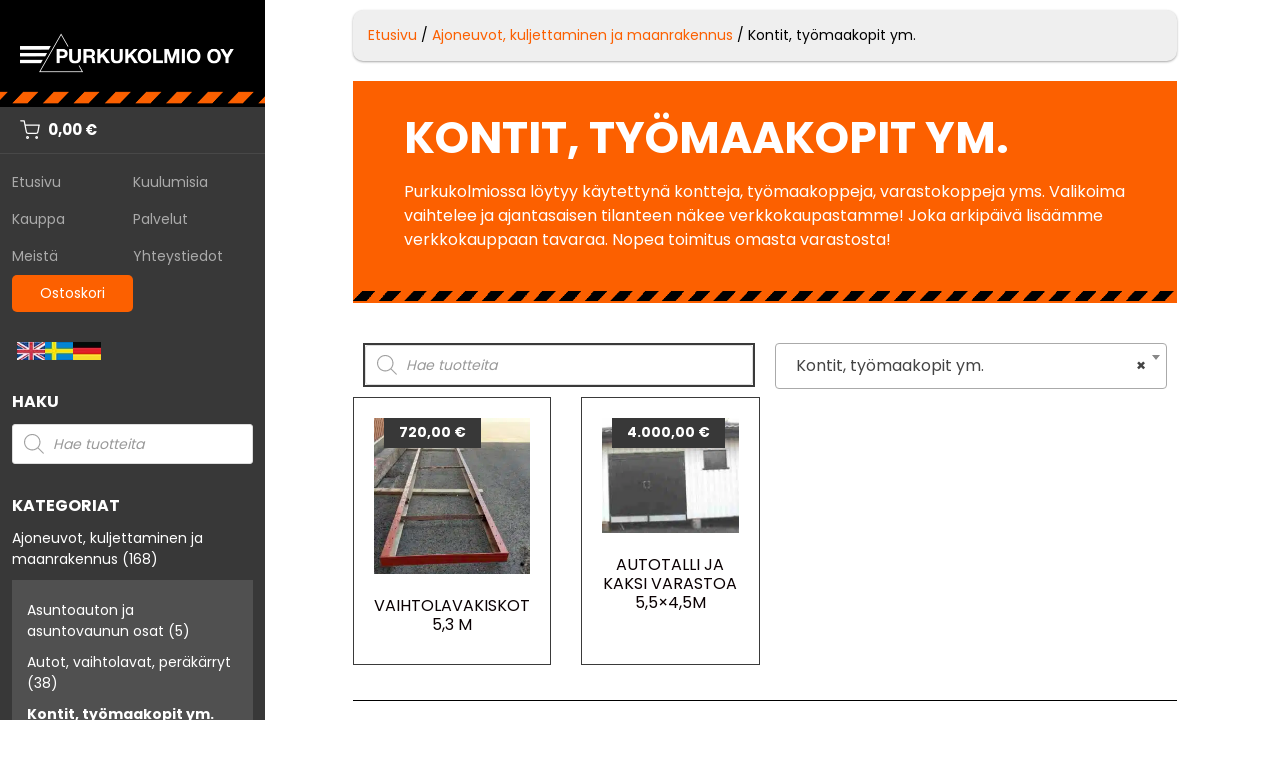

--- FILE ---
content_type: text/html; charset=UTF-8
request_url: https://www.purkukolmio.fi/tuote-osasto/ajoneuvot-kuljettaminen-ja-maansiirto/kontit-tyomaakopit-ym
body_size: 51983
content:
<!DOCTYPE html>
<html lang="fi" prefix="og: https://ogp.me/ns#">
<head>
    	<style>img:is([sizes="auto" i], [sizes^="auto," i]) { contain-intrinsic-size: 3000px 1500px }</style>
	<meta name="viewport" content="width=device-width, initial-scale=1">
<!-- Google Tag Manager by PYS -->
    <script data-cfasync="false" data-pagespeed-no-defer>
	    window.dataLayerPYS = window.dataLayerPYS || [];
	</script>
<!-- End Google Tag Manager by PYS -->
<!-- Google Tag Manager by PYS -->
<script data-cfasync="false" data-pagespeed-no-defer>
	var pys_datalayer_name = "dataLayer";
	window.dataLayerPYS = window.dataLayerPYS || [];</script> 
<!-- End Google Tag Manager by PYS -->
<!-- Search Engine Optimization by Rank Math - https://rankmath.com/ -->
<title>Kontit, työmaakopit ym. - Purkukolmio Oy</title>
<meta name="description" content="Purkukolmiossa löytyy käytettynä kontteja, työmaakoppeja, varastokoppeja yms. Valikoima vaihtelee ja ajantasaisen tilanteen näkee verkkokaupastamme! Joka arkipäivä lisäämme verkkokauppaan tavaraa. Nopea toimitus omasta varastosta!"/>
<meta name="robots" content="follow, index, max-snippet:-1, max-video-preview:-1, max-image-preview:large"/>
<link rel="canonical" href="https://www.purkukolmio.fi/tuote-osasto/ajoneuvot-kuljettaminen-ja-maanrakennus/kontit-tyomaakopit-ym" />
<meta property="og:locale" content="fi_FI" />
<meta property="og:type" content="article" />
<meta property="og:title" content="Kontit, työmaakopit ym. - Purkukolmio Oy" />
<meta property="og:description" content="Purkukolmiossa löytyy käytettynä kontteja, työmaakoppeja, varastokoppeja yms. Valikoima vaihtelee ja ajantasaisen tilanteen näkee verkkokaupastamme! Joka arkipäivä lisäämme verkkokauppaan tavaraa. Nopea toimitus omasta varastosta!" />
<meta property="og:url" content="https://www.purkukolmio.fi/tuote-osasto/ajoneuvot-kuljettaminen-ja-maanrakennus/kontit-tyomaakopit-ym" />
<meta property="og:site_name" content="Purkukolmio Oy" />
<meta property="og:image" content="https://www.purkukolmio.fi/wp-content/uploads/2022/09/fullsizeoutput_49a3.jpeg" />
<meta property="og:image:secure_url" content="https://www.purkukolmio.fi/wp-content/uploads/2022/09/fullsizeoutput_49a3.jpeg" />
<meta property="og:image:width" content="1180" />
<meta property="og:image:height" content="1200" />
<meta property="og:image:alt" content="Kontti 6 m juoksuilla, sisällä puuhyllyt, sähköistetty" />
<meta property="og:image:type" content="image/jpeg" />
<meta name="twitter:card" content="summary_large_image" />
<meta name="twitter:title" content="Kontit, työmaakopit ym. - Purkukolmio Oy" />
<meta name="twitter:description" content="Purkukolmiossa löytyy käytettynä kontteja, työmaakoppeja, varastokoppeja yms. Valikoima vaihtelee ja ajantasaisen tilanteen näkee verkkokaupastamme! Joka arkipäivä lisäämme verkkokauppaan tavaraa. Nopea toimitus omasta varastosta!" />
<meta name="twitter:image" content="https://www.purkukolmio.fi/wp-content/uploads/2021/11/fb-purkukolmio-2021.jpg" />
<meta name="twitter:label1" content="Tuotteet" />
<meta name="twitter:data1" content="2" />
<script type="application/ld+json" class="rank-math-schema">{"@context":"https://schema.org","@graph":[{"@type":"Organization","@id":"https://www.purkukolmio.fi/#organization","name":"Purkukolmio Oy"},{"@type":"WebSite","@id":"https://www.purkukolmio.fi/#website","url":"https://www.purkukolmio.fi","name":"Purkukolmio Oy","publisher":{"@id":"https://www.purkukolmio.fi/#organization"},"inLanguage":"fi"},{"@type":"CollectionPage","@id":"https://www.purkukolmio.fi/tuote-osasto/ajoneuvot-kuljettaminen-ja-maanrakennus/kontit-tyomaakopit-ym#webpage","url":"https://www.purkukolmio.fi/tuote-osasto/ajoneuvot-kuljettaminen-ja-maanrakennus/kontit-tyomaakopit-ym","name":"Kontit, ty\u00f6maakopit ym. - Purkukolmio Oy","isPartOf":{"@id":"https://www.purkukolmio.fi/#website"},"inLanguage":"fi"}]}</script>
<!-- /Rank Math WordPress SEO plugin -->

<script type='application/javascript'  id='pys-version-script'>console.log('PixelYourSite Free version 11.1.5.2');</script>
<link rel='dns-prefetch' href='//www.purkukolmio.fi' />
<link href='https://fonts.gstatic.com' crossorigin rel='preconnect' />
<link href='https://fonts.googleapis.com' crossorigin rel='preconnect' />
<link rel="alternate" type="application/rss+xml" title="Purkukolmio Oy &raquo; syöte" href="https://www.purkukolmio.fi/feed" />
<link rel="alternate" type="application/rss+xml" title="Purkukolmio Oy &raquo; kommenttien syöte" href="https://www.purkukolmio.fi/comments/feed" />
<link rel="alternate" type="application/rss+xml" title="Syöte: Purkukolmio Oy &raquo; Kontit, työmaakopit ym. Osasto" href="https://www.purkukolmio.fi/tuote-osasto/ajoneuvot-kuljettaminen-ja-maanrakennus/kontit-tyomaakopit-ym/feed" />
<script>
window._wpemojiSettings = {"baseUrl":"https:\/\/s.w.org\/images\/core\/emoji\/16.0.1\/72x72\/","ext":".png","svgUrl":"https:\/\/s.w.org\/images\/core\/emoji\/16.0.1\/svg\/","svgExt":".svg","source":{"concatemoji":"https:\/\/www.purkukolmio.fi\/wp-includes\/js\/wp-emoji-release.min.js?ver=6.8.3"}};
/*! This file is auto-generated */
!function(s,n){var o,i,e;function c(e){try{var t={supportTests:e,timestamp:(new Date).valueOf()};sessionStorage.setItem(o,JSON.stringify(t))}catch(e){}}function p(e,t,n){e.clearRect(0,0,e.canvas.width,e.canvas.height),e.fillText(t,0,0);var t=new Uint32Array(e.getImageData(0,0,e.canvas.width,e.canvas.height).data),a=(e.clearRect(0,0,e.canvas.width,e.canvas.height),e.fillText(n,0,0),new Uint32Array(e.getImageData(0,0,e.canvas.width,e.canvas.height).data));return t.every(function(e,t){return e===a[t]})}function u(e,t){e.clearRect(0,0,e.canvas.width,e.canvas.height),e.fillText(t,0,0);for(var n=e.getImageData(16,16,1,1),a=0;a<n.data.length;a++)if(0!==n.data[a])return!1;return!0}function f(e,t,n,a){switch(t){case"flag":return n(e,"\ud83c\udff3\ufe0f\u200d\u26a7\ufe0f","\ud83c\udff3\ufe0f\u200b\u26a7\ufe0f")?!1:!n(e,"\ud83c\udde8\ud83c\uddf6","\ud83c\udde8\u200b\ud83c\uddf6")&&!n(e,"\ud83c\udff4\udb40\udc67\udb40\udc62\udb40\udc65\udb40\udc6e\udb40\udc67\udb40\udc7f","\ud83c\udff4\u200b\udb40\udc67\u200b\udb40\udc62\u200b\udb40\udc65\u200b\udb40\udc6e\u200b\udb40\udc67\u200b\udb40\udc7f");case"emoji":return!a(e,"\ud83e\udedf")}return!1}function g(e,t,n,a){var r="undefined"!=typeof WorkerGlobalScope&&self instanceof WorkerGlobalScope?new OffscreenCanvas(300,150):s.createElement("canvas"),o=r.getContext("2d",{willReadFrequently:!0}),i=(o.textBaseline="top",o.font="600 32px Arial",{});return e.forEach(function(e){i[e]=t(o,e,n,a)}),i}function t(e){var t=s.createElement("script");t.src=e,t.defer=!0,s.head.appendChild(t)}"undefined"!=typeof Promise&&(o="wpEmojiSettingsSupports",i=["flag","emoji"],n.supports={everything:!0,everythingExceptFlag:!0},e=new Promise(function(e){s.addEventListener("DOMContentLoaded",e,{once:!0})}),new Promise(function(t){var n=function(){try{var e=JSON.parse(sessionStorage.getItem(o));if("object"==typeof e&&"number"==typeof e.timestamp&&(new Date).valueOf()<e.timestamp+604800&&"object"==typeof e.supportTests)return e.supportTests}catch(e){}return null}();if(!n){if("undefined"!=typeof Worker&&"undefined"!=typeof OffscreenCanvas&&"undefined"!=typeof URL&&URL.createObjectURL&&"undefined"!=typeof Blob)try{var e="postMessage("+g.toString()+"("+[JSON.stringify(i),f.toString(),p.toString(),u.toString()].join(",")+"));",a=new Blob([e],{type:"text/javascript"}),r=new Worker(URL.createObjectURL(a),{name:"wpTestEmojiSupports"});return void(r.onmessage=function(e){c(n=e.data),r.terminate(),t(n)})}catch(e){}c(n=g(i,f,p,u))}t(n)}).then(function(e){for(var t in e)n.supports[t]=e[t],n.supports.everything=n.supports.everything&&n.supports[t],"flag"!==t&&(n.supports.everythingExceptFlag=n.supports.everythingExceptFlag&&n.supports[t]);n.supports.everythingExceptFlag=n.supports.everythingExceptFlag&&!n.supports.flag,n.DOMReady=!1,n.readyCallback=function(){n.DOMReady=!0}}).then(function(){return e}).then(function(){var e;n.supports.everything||(n.readyCallback(),(e=n.source||{}).concatemoji?t(e.concatemoji):e.wpemoji&&e.twemoji&&(t(e.twemoji),t(e.wpemoji)))}))}((window,document),window._wpemojiSettings);
</script>
<link rel='stylesheet' id='woo-conditional-shipping-blocks-style-css' href='https://www.purkukolmio.fi/wp-content/plugins/woo-conditional-shipping-pro/frontend/css/woo-conditional-shipping.css?ver=3.6.1.pro' media='all' />
<link rel='stylesheet' id='woo-carrier-agents-blocks-style-css' href='https://www.purkukolmio.fi/wp-content/plugins/woo-carrier-agents/assets/css/woo-carrier-agents.css?ver=2.1.1' media='all' />
<link rel='stylesheet' id='generate-fonts-css' href='//fonts.googleapis.com/css?family=Poppins:300,regular,700' media='all' />
<link rel='stylesheet' id='dashicons-css' href='https://www.purkukolmio.fi/wp-includes/css/dashicons.min.css?ver=6.8.3' media='all' />
<link rel='stylesheet' id='menu-icons-extra-css' href='https://www.purkukolmio.fi/wp-content/plugins/menu-icons/css/extra.min.css?ver=0.13.19' media='all' />
<style id='wp-emoji-styles-inline-css'>

	img.wp-smiley, img.emoji {
		display: inline !important;
		border: none !important;
		box-shadow: none !important;
		height: 1em !important;
		width: 1em !important;
		margin: 0 0.07em !important;
		vertical-align: -0.1em !important;
		background: none !important;
		padding: 0 !important;
	}
</style>
<link rel='stylesheet' id='wp-block-library-css' href='https://www.purkukolmio.fi/wp-includes/css/dist/block-library/style.min.css?ver=6.8.3' media='all' />
<style id='classic-theme-styles-inline-css'>
/*! This file is auto-generated */
.wp-block-button__link{color:#fff;background-color:#32373c;border-radius:9999px;box-shadow:none;text-decoration:none;padding:calc(.667em + 2px) calc(1.333em + 2px);font-size:1.125em}.wp-block-file__button{background:#32373c;color:#fff;text-decoration:none}
</style>
<style id='global-styles-inline-css'>
:root{--wp--preset--aspect-ratio--square: 1;--wp--preset--aspect-ratio--4-3: 4/3;--wp--preset--aspect-ratio--3-4: 3/4;--wp--preset--aspect-ratio--3-2: 3/2;--wp--preset--aspect-ratio--2-3: 2/3;--wp--preset--aspect-ratio--16-9: 16/9;--wp--preset--aspect-ratio--9-16: 9/16;--wp--preset--color--black: #000000;--wp--preset--color--cyan-bluish-gray: #abb8c3;--wp--preset--color--white: #ffffff;--wp--preset--color--pale-pink: #f78da7;--wp--preset--color--vivid-red: #cf2e2e;--wp--preset--color--luminous-vivid-orange: #ff6900;--wp--preset--color--luminous-vivid-amber: #fcb900;--wp--preset--color--light-green-cyan: #7bdcb5;--wp--preset--color--vivid-green-cyan: #00d084;--wp--preset--color--pale-cyan-blue: #8ed1fc;--wp--preset--color--vivid-cyan-blue: #0693e3;--wp--preset--color--vivid-purple: #9b51e0;--wp--preset--color--contrast: var(--contrast);--wp--preset--color--contrast-2: var(--contrast-2);--wp--preset--color--contrast-3: var(--contrast-3);--wp--preset--color--base: var(--base);--wp--preset--color--base-2: var(--base-2);--wp--preset--color--base-3: var(--base-3);--wp--preset--color--accent: var(--accent);--wp--preset--gradient--vivid-cyan-blue-to-vivid-purple: linear-gradient(135deg,rgba(6,147,227,1) 0%,rgb(155,81,224) 100%);--wp--preset--gradient--light-green-cyan-to-vivid-green-cyan: linear-gradient(135deg,rgb(122,220,180) 0%,rgb(0,208,130) 100%);--wp--preset--gradient--luminous-vivid-amber-to-luminous-vivid-orange: linear-gradient(135deg,rgba(252,185,0,1) 0%,rgba(255,105,0,1) 100%);--wp--preset--gradient--luminous-vivid-orange-to-vivid-red: linear-gradient(135deg,rgba(255,105,0,1) 0%,rgb(207,46,46) 100%);--wp--preset--gradient--very-light-gray-to-cyan-bluish-gray: linear-gradient(135deg,rgb(238,238,238) 0%,rgb(169,184,195) 100%);--wp--preset--gradient--cool-to-warm-spectrum: linear-gradient(135deg,rgb(74,234,220) 0%,rgb(151,120,209) 20%,rgb(207,42,186) 40%,rgb(238,44,130) 60%,rgb(251,105,98) 80%,rgb(254,248,76) 100%);--wp--preset--gradient--blush-light-purple: linear-gradient(135deg,rgb(255,206,236) 0%,rgb(152,150,240) 100%);--wp--preset--gradient--blush-bordeaux: linear-gradient(135deg,rgb(254,205,165) 0%,rgb(254,45,45) 50%,rgb(107,0,62) 100%);--wp--preset--gradient--luminous-dusk: linear-gradient(135deg,rgb(255,203,112) 0%,rgb(199,81,192) 50%,rgb(65,88,208) 100%);--wp--preset--gradient--pale-ocean: linear-gradient(135deg,rgb(255,245,203) 0%,rgb(182,227,212) 50%,rgb(51,167,181) 100%);--wp--preset--gradient--electric-grass: linear-gradient(135deg,rgb(202,248,128) 0%,rgb(113,206,126) 100%);--wp--preset--gradient--midnight: linear-gradient(135deg,rgb(2,3,129) 0%,rgb(40,116,252) 100%);--wp--preset--font-size--small: 13px;--wp--preset--font-size--medium: 20px;--wp--preset--font-size--large: 36px;--wp--preset--font-size--x-large: 42px;--wp--preset--spacing--20: 0.44rem;--wp--preset--spacing--30: 0.67rem;--wp--preset--spacing--40: 1rem;--wp--preset--spacing--50: 1.5rem;--wp--preset--spacing--60: 2.25rem;--wp--preset--spacing--70: 3.38rem;--wp--preset--spacing--80: 5.06rem;--wp--preset--shadow--natural: 6px 6px 9px rgba(0, 0, 0, 0.2);--wp--preset--shadow--deep: 12px 12px 50px rgba(0, 0, 0, 0.4);--wp--preset--shadow--sharp: 6px 6px 0px rgba(0, 0, 0, 0.2);--wp--preset--shadow--outlined: 6px 6px 0px -3px rgba(255, 255, 255, 1), 6px 6px rgba(0, 0, 0, 1);--wp--preset--shadow--crisp: 6px 6px 0px rgba(0, 0, 0, 1);}:where(.is-layout-flex){gap: 0.5em;}:where(.is-layout-grid){gap: 0.5em;}body .is-layout-flex{display: flex;}.is-layout-flex{flex-wrap: wrap;align-items: center;}.is-layout-flex > :is(*, div){margin: 0;}body .is-layout-grid{display: grid;}.is-layout-grid > :is(*, div){margin: 0;}:where(.wp-block-columns.is-layout-flex){gap: 2em;}:where(.wp-block-columns.is-layout-grid){gap: 2em;}:where(.wp-block-post-template.is-layout-flex){gap: 1.25em;}:where(.wp-block-post-template.is-layout-grid){gap: 1.25em;}.has-black-color{color: var(--wp--preset--color--black) !important;}.has-cyan-bluish-gray-color{color: var(--wp--preset--color--cyan-bluish-gray) !important;}.has-white-color{color: var(--wp--preset--color--white) !important;}.has-pale-pink-color{color: var(--wp--preset--color--pale-pink) !important;}.has-vivid-red-color{color: var(--wp--preset--color--vivid-red) !important;}.has-luminous-vivid-orange-color{color: var(--wp--preset--color--luminous-vivid-orange) !important;}.has-luminous-vivid-amber-color{color: var(--wp--preset--color--luminous-vivid-amber) !important;}.has-light-green-cyan-color{color: var(--wp--preset--color--light-green-cyan) !important;}.has-vivid-green-cyan-color{color: var(--wp--preset--color--vivid-green-cyan) !important;}.has-pale-cyan-blue-color{color: var(--wp--preset--color--pale-cyan-blue) !important;}.has-vivid-cyan-blue-color{color: var(--wp--preset--color--vivid-cyan-blue) !important;}.has-vivid-purple-color{color: var(--wp--preset--color--vivid-purple) !important;}.has-black-background-color{background-color: var(--wp--preset--color--black) !important;}.has-cyan-bluish-gray-background-color{background-color: var(--wp--preset--color--cyan-bluish-gray) !important;}.has-white-background-color{background-color: var(--wp--preset--color--white) !important;}.has-pale-pink-background-color{background-color: var(--wp--preset--color--pale-pink) !important;}.has-vivid-red-background-color{background-color: var(--wp--preset--color--vivid-red) !important;}.has-luminous-vivid-orange-background-color{background-color: var(--wp--preset--color--luminous-vivid-orange) !important;}.has-luminous-vivid-amber-background-color{background-color: var(--wp--preset--color--luminous-vivid-amber) !important;}.has-light-green-cyan-background-color{background-color: var(--wp--preset--color--light-green-cyan) !important;}.has-vivid-green-cyan-background-color{background-color: var(--wp--preset--color--vivid-green-cyan) !important;}.has-pale-cyan-blue-background-color{background-color: var(--wp--preset--color--pale-cyan-blue) !important;}.has-vivid-cyan-blue-background-color{background-color: var(--wp--preset--color--vivid-cyan-blue) !important;}.has-vivid-purple-background-color{background-color: var(--wp--preset--color--vivid-purple) !important;}.has-black-border-color{border-color: var(--wp--preset--color--black) !important;}.has-cyan-bluish-gray-border-color{border-color: var(--wp--preset--color--cyan-bluish-gray) !important;}.has-white-border-color{border-color: var(--wp--preset--color--white) !important;}.has-pale-pink-border-color{border-color: var(--wp--preset--color--pale-pink) !important;}.has-vivid-red-border-color{border-color: var(--wp--preset--color--vivid-red) !important;}.has-luminous-vivid-orange-border-color{border-color: var(--wp--preset--color--luminous-vivid-orange) !important;}.has-luminous-vivid-amber-border-color{border-color: var(--wp--preset--color--luminous-vivid-amber) !important;}.has-light-green-cyan-border-color{border-color: var(--wp--preset--color--light-green-cyan) !important;}.has-vivid-green-cyan-border-color{border-color: var(--wp--preset--color--vivid-green-cyan) !important;}.has-pale-cyan-blue-border-color{border-color: var(--wp--preset--color--pale-cyan-blue) !important;}.has-vivid-cyan-blue-border-color{border-color: var(--wp--preset--color--vivid-cyan-blue) !important;}.has-vivid-purple-border-color{border-color: var(--wp--preset--color--vivid-purple) !important;}.has-vivid-cyan-blue-to-vivid-purple-gradient-background{background: var(--wp--preset--gradient--vivid-cyan-blue-to-vivid-purple) !important;}.has-light-green-cyan-to-vivid-green-cyan-gradient-background{background: var(--wp--preset--gradient--light-green-cyan-to-vivid-green-cyan) !important;}.has-luminous-vivid-amber-to-luminous-vivid-orange-gradient-background{background: var(--wp--preset--gradient--luminous-vivid-amber-to-luminous-vivid-orange) !important;}.has-luminous-vivid-orange-to-vivid-red-gradient-background{background: var(--wp--preset--gradient--luminous-vivid-orange-to-vivid-red) !important;}.has-very-light-gray-to-cyan-bluish-gray-gradient-background{background: var(--wp--preset--gradient--very-light-gray-to-cyan-bluish-gray) !important;}.has-cool-to-warm-spectrum-gradient-background{background: var(--wp--preset--gradient--cool-to-warm-spectrum) !important;}.has-blush-light-purple-gradient-background{background: var(--wp--preset--gradient--blush-light-purple) !important;}.has-blush-bordeaux-gradient-background{background: var(--wp--preset--gradient--blush-bordeaux) !important;}.has-luminous-dusk-gradient-background{background: var(--wp--preset--gradient--luminous-dusk) !important;}.has-pale-ocean-gradient-background{background: var(--wp--preset--gradient--pale-ocean) !important;}.has-electric-grass-gradient-background{background: var(--wp--preset--gradient--electric-grass) !important;}.has-midnight-gradient-background{background: var(--wp--preset--gradient--midnight) !important;}.has-small-font-size{font-size: var(--wp--preset--font-size--small) !important;}.has-medium-font-size{font-size: var(--wp--preset--font-size--medium) !important;}.has-large-font-size{font-size: var(--wp--preset--font-size--large) !important;}.has-x-large-font-size{font-size: var(--wp--preset--font-size--x-large) !important;}
:where(.wp-block-post-template.is-layout-flex){gap: 1.25em;}:where(.wp-block-post-template.is-layout-grid){gap: 1.25em;}
:where(.wp-block-columns.is-layout-flex){gap: 2em;}:where(.wp-block-columns.is-layout-grid){gap: 2em;}
:root :where(.wp-block-pullquote){font-size: 1.5em;line-height: 1.6;}
</style>
<link rel='stylesheet' id='woocommerce-layout-css' href='https://www.purkukolmio.fi/wp-content/plugins/woocommerce/assets/css/woocommerce-layout.css?ver=10.4.3' media='all' />
<link rel='stylesheet' id='woocommerce-smallscreen-css' href='https://www.purkukolmio.fi/wp-content/plugins/woocommerce/assets/css/woocommerce-smallscreen.css?ver=10.4.3' media='only screen and (max-width: 768px)' />
<link rel='stylesheet' id='woocommerce-general-css' href='https://www.purkukolmio.fi/wp-content/plugins/woocommerce/assets/css/woocommerce.css?ver=10.4.3' media='all' />
<style id='woocommerce-inline-inline-css'>
.woocommerce form .form-row .required { visibility: visible; }
</style>
<link rel='stylesheet' id='woo_conditional_shipping_css-css' href='https://www.purkukolmio.fi/wp-content/plugins/woo-conditional-shipping-pro/includes/frontend/../../frontend/css/woo-conditional-shipping.css?ver=3.6.1.pro' media='all' />
<link rel='stylesheet' id='dgwt-wcas-style-css' href='https://www.purkukolmio.fi/wp-content/plugins/ajax-search-for-woocommerce/assets/css/style.min.css?ver=1.32.2' media='all' />
<link rel='stylesheet' id='generate-style-grid-css' href='https://www.purkukolmio.fi/wp-content/themes/generatepress/assets/css/unsemantic-grid.min.css?ver=3.6.1' media='all' />
<link rel='stylesheet' id='generate-style-css' href='https://www.purkukolmio.fi/wp-content/themes/generatepress/assets/css/style.min.css?ver=3.6.1' media='all' />
<style id='generate-style-inline-css'>
body{background-color:#ffffff;color:#3a3a3a;}a{color:#fc6000;}a:hover, a:focus, a:active{color:#000000;}body .grid-container{max-width:1200px;}.wp-block-group__inner-container{max-width:1200px;margin-left:auto;margin-right:auto;}.site-header .header-image{width:350px;}.generate-back-to-top{font-size:20px;border-radius:3px;position:fixed;bottom:30px;right:30px;line-height:40px;width:40px;text-align:center;z-index:10;transition:opacity 300ms ease-in-out;opacity:0.1;transform:translateY(1000px);}.generate-back-to-top__show{opacity:1;transform:translateY(0);}.navigation-search{position:absolute;left:-99999px;pointer-events:none;visibility:hidden;z-index:20;width:100%;top:0;transition:opacity 100ms ease-in-out;opacity:0;}.navigation-search.nav-search-active{left:0;right:0;pointer-events:auto;visibility:visible;opacity:1;}.navigation-search input[type="search"]{outline:0;border:0;vertical-align:bottom;line-height:1;opacity:0.9;width:100%;z-index:20;border-radius:0;-webkit-appearance:none;height:60px;}.navigation-search input::-ms-clear{display:none;width:0;height:0;}.navigation-search input::-ms-reveal{display:none;width:0;height:0;}.navigation-search input::-webkit-search-decoration, .navigation-search input::-webkit-search-cancel-button, .navigation-search input::-webkit-search-results-button, .navigation-search input::-webkit-search-results-decoration{display:none;}.main-navigation li.search-item{z-index:21;}li.search-item.active{transition:opacity 100ms ease-in-out;}.nav-left-sidebar .main-navigation li.search-item.active,.nav-right-sidebar .main-navigation li.search-item.active{width:auto;display:inline-block;float:right;}.gen-sidebar-nav .navigation-search{top:auto;bottom:0;}:root{--contrast:#222222;--contrast-2:#575760;--contrast-3:#b2b2be;--base:#f0f0f0;--base-2:#f7f8f9;--base-3:#ffffff;--accent:#1e73be;}:root .has-contrast-color{color:var(--contrast);}:root .has-contrast-background-color{background-color:var(--contrast);}:root .has-contrast-2-color{color:var(--contrast-2);}:root .has-contrast-2-background-color{background-color:var(--contrast-2);}:root .has-contrast-3-color{color:var(--contrast-3);}:root .has-contrast-3-background-color{background-color:var(--contrast-3);}:root .has-base-color{color:var(--base);}:root .has-base-background-color{background-color:var(--base);}:root .has-base-2-color{color:var(--base-2);}:root .has-base-2-background-color{background-color:var(--base-2);}:root .has-base-3-color{color:var(--base-3);}:root .has-base-3-background-color{background-color:var(--base-3);}:root .has-accent-color{color:var(--accent);}:root .has-accent-background-color{background-color:var(--accent);}body, button, input, select, textarea{font-family:"Poppins", sans-serif;font-weight:400;font-size:16px;}body{line-height:1.5;}.entry-content > [class*="wp-block-"]:not(:last-child):not(.wp-block-heading){margin-bottom:1.5em;}.main-navigation a, .menu-toggle{font-weight:600;text-transform:uppercase;}.main-navigation .main-nav ul ul li a{font-size:14px;}.widget-title{font-weight:700;text-transform:uppercase;font-size:22px;}.sidebar .widget, .footer-widgets .widget{font-size:15px;}h1{font-family:"Poppins", sans-serif;font-weight:700;text-transform:uppercase;font-size:44px;line-height:1.3em;}h2{font-family:"Poppins", sans-serif;font-weight:700;text-transform:uppercase;font-size:30px;}h3{font-family:"Poppins", sans-serif;font-weight:700;text-transform:uppercase;font-size:20px;}h4{font-family:"Poppins", sans-serif;font-weight:700;font-size:inherit;}h5{font-family:"Poppins", sans-serif;font-weight:700;font-size:inherit;}.site-info{font-size:13px;}@media (max-width:768px){h1{font-size:32px;}h2{font-size:25px;}}.top-bar{background-color:#636363;color:#ffffff;}.top-bar a{color:#ffffff;}.top-bar a:hover{color:#303030;}.site-header a{color:#3a3a3a;}.main-title a,.main-title a:hover{color:#222222;}.site-description{color:#757575;}.main-navigation,.main-navigation ul ul{background-color:#ffffff;}.main-navigation .main-nav ul li a, .main-navigation .menu-toggle, .main-navigation .menu-bar-items{color:#222222;}.main-navigation .main-nav ul li:not([class*="current-menu-"]):hover > a, .main-navigation .main-nav ul li:not([class*="current-menu-"]):focus > a, .main-navigation .main-nav ul li.sfHover:not([class*="current-menu-"]) > a, .main-navigation .menu-bar-item:hover > a, .main-navigation .menu-bar-item.sfHover > a{color:#222222;background-color:#ffffff;}button.menu-toggle:hover,button.menu-toggle:focus,.main-navigation .mobile-bar-items a,.main-navigation .mobile-bar-items a:hover,.main-navigation .mobile-bar-items a:focus{color:#222222;}.main-navigation .main-nav ul li[class*="current-menu-"] > a{color:#222222;background-color:#ffffff;}.navigation-search input[type="search"],.navigation-search input[type="search"]:active, .navigation-search input[type="search"]:focus, .main-navigation .main-nav ul li.search-item.active > a, .main-navigation .menu-bar-items .search-item.active > a{color:#222222;background-color:#ffffff;}.main-navigation ul ul{background-color:#3f3f3f;}.main-navigation .main-nav ul ul li a{color:#ffffff;}.main-navigation .main-nav ul ul li:not([class*="current-menu-"]):hover > a,.main-navigation .main-nav ul ul li:not([class*="current-menu-"]):focus > a, .main-navigation .main-nav ul ul li.sfHover:not([class*="current-menu-"]) > a{color:#ffffff;background-color:#4f4f4f;}.main-navigation .main-nav ul ul li[class*="current-menu-"] > a{color:#ffffff;background-color:#4f4f4f;}.separate-containers .inside-article, .separate-containers .comments-area, .separate-containers .page-header, .one-container .container, .separate-containers .paging-navigation, .inside-page-header{background-color:#ffffff;}.inside-article a,.paging-navigation a,.comments-area a,.page-header a{color:#fc6000;}.entry-header h1,.page-header h1{color:#fc6000;}.entry-meta{color:#595959;}.entry-meta a{color:#595959;}.entry-meta a:hover{color:#1e73be;}h1{color:#fc6000;}h2{color:#0a0002;}.sidebar .widget{background-color:#ffffff;}.sidebar .widget a{color:#222222;}.sidebar .widget .widget-title{color:#fc6000;}.footer-widgets{color:#ffffff;background-color:#0c0c0c;}.footer-widgets a{color:#dddddd;}.footer-widgets a:hover{color:#fc6000;}.footer-widgets .widget-title{color:#fc6000;}.site-info{color:#ffffff;background-color:#222222;}.site-info a{color:#ffffff;}.site-info a:hover{color:#606060;}.footer-bar .widget_nav_menu .current-menu-item a{color:#606060;}input[type="text"],input[type="email"],input[type="url"],input[type="password"],input[type="search"],input[type="tel"],input[type="number"],textarea,select{color:#666666;background-color:#fafafa;border-color:#cccccc;}input[type="text"]:focus,input[type="email"]:focus,input[type="url"]:focus,input[type="password"]:focus,input[type="search"]:focus,input[type="tel"]:focus,input[type="number"]:focus,textarea:focus,select:focus{color:#666666;background-color:#ffffff;border-color:#bfbfbf;}button,html input[type="button"],input[type="reset"],input[type="submit"],a.button,a.wp-block-button__link:not(.has-background){color:#ffffff;background-color:#000000;}button:hover,html input[type="button"]:hover,input[type="reset"]:hover,input[type="submit"]:hover,a.button:hover,button:focus,html input[type="button"]:focus,input[type="reset"]:focus,input[type="submit"]:focus,a.button:focus,a.wp-block-button__link:not(.has-background):active,a.wp-block-button__link:not(.has-background):focus,a.wp-block-button__link:not(.has-background):hover{color:#ffffff;background-color:#3f3f3f;}a.generate-back-to-top{background-color:rgba( 0,0,0,0.4 );color:#ffffff;}a.generate-back-to-top:hover,a.generate-back-to-top:focus{background-color:rgba( 0,0,0,0.6 );color:#ffffff;}:root{--gp-search-modal-bg-color:var(--base-3);--gp-search-modal-text-color:var(--contrast);--gp-search-modal-overlay-bg-color:rgba(0,0,0,0.2);}@media (max-width: 768px){.main-navigation .menu-bar-item:hover > a, .main-navigation .menu-bar-item.sfHover > a{background:none;color:#222222;}}.inside-top-bar{padding:10px;}.inside-header{padding:40px;}.separate-containers .inside-article, .separate-containers .comments-area, .separate-containers .page-header, .separate-containers .paging-navigation, .one-container .site-content, .inside-page-header{padding:30px 40px 40px 40px;}.site-main .wp-block-group__inner-container{padding:30px 40px 40px 40px;}.entry-content .alignwide, body:not(.no-sidebar) .entry-content .alignfull{margin-left:-40px;width:calc(100% + 80px);max-width:calc(100% + 80px);}.container.grid-container{max-width:1280px;}.separate-containers .widget, .separate-containers .site-main > *, .separate-containers .page-header, .widget-area .main-navigation{margin-bottom:18px;}.separate-containers .site-main{margin:18px;}.both-right.separate-containers .inside-left-sidebar{margin-right:9px;}.both-right.separate-containers .inside-right-sidebar{margin-left:9px;}.both-left.separate-containers .inside-left-sidebar{margin-right:9px;}.both-left.separate-containers .inside-right-sidebar{margin-left:9px;}.separate-containers .page-header-image, .separate-containers .page-header-contained, .separate-containers .page-header-image-single, .separate-containers .page-header-content-single{margin-top:18px;}.separate-containers .inside-right-sidebar, .separate-containers .inside-left-sidebar{margin-top:18px;margin-bottom:18px;}.rtl .menu-item-has-children .dropdown-menu-toggle{padding-left:20px;}.rtl .main-navigation .main-nav ul li.menu-item-has-children > a{padding-right:20px;}.widget-area .widget{padding:0px 0px 40px 40px;}.site-info{padding:20px;}@media (max-width:768px){.separate-containers .inside-article, .separate-containers .comments-area, .separate-containers .page-header, .separate-containers .paging-navigation, .one-container .site-content, .inside-page-header{padding:30px;}.site-main .wp-block-group__inner-container{padding:30px;}.site-info{padding-right:10px;padding-left:10px;}.entry-content .alignwide, body:not(.no-sidebar) .entry-content .alignfull{margin-left:-30px;width:calc(100% + 60px);max-width:calc(100% + 60px);}}@media (max-width: 768px){.main-navigation .menu-toggle,.main-navigation .mobile-bar-items,.sidebar-nav-mobile:not(#sticky-placeholder){display:block;}.main-navigation ul,.gen-sidebar-nav{display:none;}[class*="nav-float-"] .site-header .inside-header > *{float:none;clear:both;}}
body{background-image:url('https://www.purkukolmio.fi/wp-content/uploads/2020/09/taustavari.jpg');background-repeat:no-repeat;background-position:left top;}.site-header{background-image:url('https://www.purkukolmio.fi/wp-content/uploads/2020/09/raita20_pdf.png');background-repeat:no-repeat;background-position:left bottom;}.main-navigation, .main-navigation .menu-toggle{background-repeat:no-repeat;}.separate-containers .inside-article,.separate-containers .comments-area,.separate-containers .page-header,.one-container .container,.separate-containers .paging-navigation,.separate-containers .inside-page-header{background-image:url('https://www.purkukolmio.fi/wp-content/uploads/2020/09/taustavari.jpg');background-repeat:no-repeat;}
.dynamic-author-image-rounded{border-radius:100%;}.dynamic-featured-image, .dynamic-author-image{vertical-align:middle;}.one-container.blog .dynamic-content-template:not(:last-child), .one-container.archive .dynamic-content-template:not(:last-child){padding-bottom:0px;}.dynamic-entry-excerpt > p:last-child{margin-bottom:0px;}
h2.entry-title{text-transform:uppercase;}
.post-image:not(:first-child), .page-content:not(:first-child), .entry-content:not(:first-child), .entry-summary:not(:first-child), footer.entry-meta{margin-top:2.5em;}.post-image-above-header .inside-article div.featured-image, .post-image-above-header .inside-article div.post-image{margin-bottom:2.5em;}
</style>
<link rel='stylesheet' id='generate-mobile-style-css' href='https://www.purkukolmio.fi/wp-content/themes/generatepress/assets/css/mobile.min.css?ver=3.6.1' media='all' />
<link rel='stylesheet' id='generate-font-icons-css' href='https://www.purkukolmio.fi/wp-content/themes/generatepress/assets/css/components/font-icons.min.css?ver=3.6.1' media='all' />
<link rel='stylesheet' id='font-awesome-css' href='https://www.purkukolmio.fi/wp-content/plugins/elementor/assets/lib/font-awesome/css/font-awesome.min.css?ver=4.7.0' media='all' />
<link rel='stylesheet' id='generate-child-css' href='https://www.purkukolmio.fi/wp-content/themes/generatepress-child/style.css?ver=1754470558' media='all' />
<link rel='stylesheet' id='elementor-frontend-css' href='https://www.purkukolmio.fi/wp-content/plugins/elementor/assets/css/frontend.min.css?ver=3.34.1' media='all' />
<link rel='stylesheet' id='widget-image-css' href='https://www.purkukolmio.fi/wp-content/plugins/elementor/assets/css/widget-image.min.css?ver=3.34.1' media='all' />
<link rel='stylesheet' id='widget-heading-css' href='https://www.purkukolmio.fi/wp-content/plugins/elementor/assets/css/widget-heading.min.css?ver=3.34.1' media='all' />
<link rel='stylesheet' id='swiper-css' href='https://www.purkukolmio.fi/wp-content/plugins/elementor/assets/lib/swiper/v8/css/swiper.min.css?ver=8.4.5' media='all' />
<link rel='stylesheet' id='e-swiper-css' href='https://www.purkukolmio.fi/wp-content/plugins/elementor/assets/css/conditionals/e-swiper.min.css?ver=3.34.1' media='all' />
<link rel='stylesheet' id='widget-woocommerce-products-css' href='https://www.purkukolmio.fi/wp-content/plugins/elementor-pro/assets/css/widget-woocommerce-products.min.css?ver=3.34.0' media='all' />
<link rel='stylesheet' id='widget-woocommerce-products-archive-css' href='https://www.purkukolmio.fi/wp-content/plugins/elementor-pro/assets/css/widget-woocommerce-products-archive.min.css?ver=3.34.0' media='all' />
<link rel='stylesheet' id='widget-divider-css' href='https://www.purkukolmio.fi/wp-content/plugins/elementor/assets/css/widget-divider.min.css?ver=3.34.1' media='all' />
<link rel='stylesheet' id='elementor-post-8-css' href='https://www.purkukolmio.fi/wp-content/uploads/elementor/css/post-8.css?ver=1768601214' media='all' />
<link rel='stylesheet' id='font-awesome-5-all-css' href='https://www.purkukolmio.fi/wp-content/plugins/elementor/assets/lib/font-awesome/css/all.min.css?ver=3.34.1' media='all' />
<link rel='stylesheet' id='font-awesome-4-shim-css' href='https://www.purkukolmio.fi/wp-content/plugins/elementor/assets/lib/font-awesome/css/v4-shims.min.css?ver=3.34.1' media='all' />
<link rel='stylesheet' id='elementor-post-336-css' href='https://www.purkukolmio.fi/wp-content/uploads/elementor/css/post-336.css?ver=1768601215' media='all' />
<link rel='stylesheet' id='generate-woocommerce-css' href='https://www.purkukolmio.fi/wp-content/plugins/gp-premium/woocommerce/functions/css/woocommerce.min.css?ver=2.4.0' media='all' />
<style id='generate-woocommerce-inline-css'>
.woocommerce ul.products li.product .woocommerce-LoopProduct-link{color:#222222;}.woocommerce ul.products li.product .woocommerce-LoopProduct-link:hover{color:#383838;}.woocommerce ul.products li.product .woocommerce-LoopProduct-link h2, .woocommerce ul.products li.product .woocommerce-loop-category__title{font-weight:normal;text-transform:uppercase;font-size:14px;}.woocommerce .up-sells ul.products li.product .woocommerce-LoopProduct-link h2, .woocommerce .cross-sells ul.products li.product .woocommerce-LoopProduct-link h2, .woocommerce .related ul.products li.product .woocommerce-LoopProduct-link h2{font-size:16px;}.woocommerce #respond input#submit, .woocommerce a.button, .woocommerce button.button, .woocommerce input.button{color:#ffffff;background-color:#000000;font-weight:normal;text-transform:none;}.woocommerce #respond input#submit:hover, .woocommerce a.button:hover, .woocommerce button.button:hover, .woocommerce input.button:hover{color:#ffffff;background-color:#3f3f3f;}.woocommerce #respond input#submit.alt, .woocommerce a.button.alt, .woocommerce button.button.alt, .woocommerce input.button.alt, .woocommerce #respond input#submit.alt.disabled, .woocommerce #respond input#submit.alt.disabled:hover, .woocommerce #respond input#submit.alt:disabled, .woocommerce #respond input#submit.alt:disabled:hover, .woocommerce #respond input#submit.alt:disabled[disabled], .woocommerce #respond input#submit.alt:disabled[disabled]:hover, .woocommerce a.button.alt.disabled, .woocommerce a.button.alt.disabled:hover, .woocommerce a.button.alt:disabled, .woocommerce a.button.alt:disabled:hover, .woocommerce a.button.alt:disabled[disabled], .woocommerce a.button.alt:disabled[disabled]:hover, .woocommerce button.button.alt.disabled, .woocommerce button.button.alt.disabled:hover, .woocommerce button.button.alt:disabled, .woocommerce button.button.alt:disabled:hover, .woocommerce button.button.alt:disabled[disabled], .woocommerce button.button.alt:disabled[disabled]:hover, .woocommerce input.button.alt.disabled, .woocommerce input.button.alt.disabled:hover, .woocommerce input.button.alt:disabled, .woocommerce input.button.alt:disabled:hover, .woocommerce input.button.alt:disabled[disabled], .woocommerce input.button.alt:disabled[disabled]:hover{color:#ffffff;background-color:#3f3f3f;}.woocommerce #respond input#submit.alt:hover, .woocommerce a.button.alt:hover, .woocommerce button.button.alt:hover, .woocommerce input.button.alt:hover{color:#ffffff;background-color:#1b4168;}.woocommerce .star-rating span:before, .woocommerce p.stars:hover a::before{color:#ffa200;}.woocommerce span.onsale{background-color:#222222;color:#ffffff;}.woocommerce ul.products li.product .price, .woocommerce div.product p.price{color:#222222;}.woocommerce div.product .woocommerce-tabs ul.tabs li a{color:#222222;}.woocommerce div.product .woocommerce-tabs ul.tabs li a:hover, .woocommerce div.product .woocommerce-tabs ul.tabs li.active a{color:#1e73be;}.woocommerce-message{background-color:#0b9444;color:#ffffff;}div.woocommerce-message a.button, div.woocommerce-message a.button:focus, div.woocommerce-message a.button:hover, div.woocommerce-message a, div.woocommerce-message a:focus, div.woocommerce-message a:hover{color:#ffffff;}.woocommerce-info{background-color:#1e73be;color:#ffffff;}div.woocommerce-info a.button, div.woocommerce-info a.button:focus, div.woocommerce-info a.button:hover, div.woocommerce-info a, div.woocommerce-info a:focus, div.woocommerce-info a:hover{color:#ffffff;}.woocommerce-error{background-color:#e8626d;color:#ffffff;}div.woocommerce-error a.button, div.woocommerce-error a.button:focus, div.woocommerce-error a.button:hover, div.woocommerce-error a, div.woocommerce-error a:focus, div.woocommerce-error a:hover{color:#ffffff;}.woocommerce-product-details__short-description{color:#3a3a3a;}#wc-mini-cart{background-color:#ffffff;color:#000000;}#wc-mini-cart a:not(.button), #wc-mini-cart a.remove{color:#000000;}#wc-mini-cart .button{color:#ffffff;}#wc-mini-cart .button:hover, #wc-mini-cart .button:focus, #wc-mini-cart .button:active{color:#ffffff;}.woocommerce #content div.product div.images, .woocommerce div.product div.images, .woocommerce-page #content div.product div.images, .woocommerce-page div.product div.images{width:50%;}.add-to-cart-panel{background-color:#ffffff;color:#000000;}.add-to-cart-panel a:not(.button){color:#000000;}.woocommerce .widget_price_filter .price_slider_wrapper .ui-widget-content{background-color:#dddddd;}.woocommerce .widget_price_filter .ui-slider .ui-slider-range, .woocommerce .widget_price_filter .ui-slider .ui-slider-handle{background-color:#666666;}.wc-columns-container .products, .woocommerce .related ul.products, .woocommerce .up-sells ul.products{grid-gap:60px;}@media (max-width: 1024px){.woocommerce .wc-columns-container.wc-tablet-columns-2 .products{-ms-grid-columns:(1fr)[2];grid-template-columns:repeat(2, 1fr);}.wc-related-upsell-tablet-columns-2 .related ul.products, .wc-related-upsell-tablet-columns-2 .up-sells ul.products{-ms-grid-columns:(1fr)[2];grid-template-columns:repeat(2, 1fr);}}@media (max-width:768px){.add-to-cart-panel .continue-shopping{background-color:#ffffff;}.wc-columns-container .products, .woocommerce .related ul.products, .woocommerce .up-sells ul.products{grid-gap:10px;}.woocommerce #content div.product div.images,.woocommerce div.product div.images,.woocommerce-page #content div.product div.images,.woocommerce-page div.product div.images{width:100%;}}@media (max-width: 768px){.mobile-bar-items + .menu-toggle{text-align:left;}nav.toggled .main-nav li.wc-menu-item{display:none !important;}body.nav-search-enabled .wc-menu-cart-activated:not(#mobile-header) .mobile-bar-items{float:right;position:relative;}.nav-search-enabled .wc-menu-cart-activated:not(#mobile-header) .menu-toggle{float:left;width:auto;}.mobile-bar-items.wc-mobile-cart-items{z-index:1;}}
</style>
<link rel='stylesheet' id='generate-woocommerce-mobile-css' href='https://www.purkukolmio.fi/wp-content/plugins/gp-premium/woocommerce/functions/css/woocommerce-mobile.min.css?ver=2.4.0' media='(max-width:768px)' />
<link rel='stylesheet' id='gp-premium-icons-css' href='https://www.purkukolmio.fi/wp-content/plugins/gp-premium/general/icons/icons.min.css?ver=2.4.0' media='all' />
<link rel='stylesheet' id='ecs-styles-css' href='https://www.purkukolmio.fi/wp-content/plugins/ele-custom-skin/assets/css/ecs-style.css?ver=3.1.9' media='all' />
<link rel='stylesheet' id='elementor-gf-local-roboto-css' href='https://www.purkukolmio.fi/wp-content/uploads/elementor/google-fonts/css/roboto.css?ver=1750201227' media='all' />
<link rel='stylesheet' id='elementor-gf-local-robotoslab-css' href='https://www.purkukolmio.fi/wp-content/uploads/elementor/google-fonts/css/robotoslab.css?ver=1750201230' media='all' />
<link rel='stylesheet' id='elementor-gf-local-josefinsans-css' href='https://www.purkukolmio.fi/wp-content/uploads/elementor/google-fonts/css/josefinsans.css?ver=1750201230' media='all' />
<script src="https://www.purkukolmio.fi/wp-includes/js/jquery/jquery.min.js?ver=3.7.1" id="jquery-core-js"></script>
<script src="https://www.purkukolmio.fi/wp-includes/js/jquery/jquery-migrate.min.js?ver=3.4.1" id="jquery-migrate-js"></script>
<script src="https://www.purkukolmio.fi/wp-content/plugins/woocommerce/assets/js/jquery-blockui/jquery.blockUI.min.js?ver=2.7.0-wc.10.4.3" id="wc-jquery-blockui-js" defer data-wp-strategy="defer"></script>
<script src="https://www.purkukolmio.fi/wp-content/plugins/woocommerce/assets/js/js-cookie/js.cookie.min.js?ver=2.1.4-wc.10.4.3" id="wc-js-cookie-js" defer data-wp-strategy="defer"></script>
<script id="woocommerce-js-extra">
var woocommerce_params = {"ajax_url":"\/wp-admin\/admin-ajax.php","wc_ajax_url":"\/?wc-ajax=%%endpoint%%","i18n_password_show":"N\u00e4yt\u00e4 salasana","i18n_password_hide":"Piilota salasana"};
</script>
<script src="https://www.purkukolmio.fi/wp-content/plugins/woocommerce/assets/js/frontend/woocommerce.min.js?ver=10.4.3" id="woocommerce-js" defer data-wp-strategy="defer"></script>
<script id="woo-conditional-shipping-js-js-extra">
var conditional_shipping_settings = {"trigger_fields":[]};
</script>
<script src="https://www.purkukolmio.fi/wp-content/plugins/woo-conditional-shipping-pro/includes/frontend/../../frontend/js/woo-conditional-shipping.js?ver=3.6.1.pro" id="woo-conditional-shipping-js-js"></script>
<script src="https://www.purkukolmio.fi/wp-content/plugins/elementor/assets/lib/font-awesome/js/v4-shims.min.js?ver=3.34.1" id="font-awesome-4-shim-js"></script>
<script src="https://www.purkukolmio.fi/wp-content/plugins/pixelyoursite/dist/scripts/jquery.bind-first-0.2.3.min.js?ver=0.2.3" id="jquery-bind-first-js"></script>
<script src="https://www.purkukolmio.fi/wp-content/plugins/pixelyoursite/dist/scripts/js.cookie-2.1.3.min.js?ver=2.1.3" id="js-cookie-pys-js"></script>
<script src="https://www.purkukolmio.fi/wp-content/plugins/pixelyoursite/dist/scripts/tld.min.js?ver=2.3.1" id="js-tld-js"></script>
<script id="pys-js-extra">
var pysOptions = {"staticEvents":{"facebook":{"woo_view_category":[{"delay":0,"type":"static","name":"ViewCategory","pixelIds":["2811369679141080"],"eventID":"e0479dfc-60ab-49ac-b586-6c5d9c0d5f3f","params":{"content_type":"product","content_category":"Ajoneuvot, kuljettaminen ja maanrakennus","content_name":"Kontit, ty\u00f6maakopit ym.","content_ids":["1912","57805"],"page_title":"Kontit, ty\u00f6maakopit ym.","post_type":"product_cat","post_id":85,"plugin":"PixelYourSite","user_role":"guest","event_url":"www.purkukolmio.fi\/tuote-osasto\/ajoneuvot-kuljettaminen-ja-maansiirto\/kontit-tyomaakopit-ym"},"e_id":"woo_view_category","ids":[],"hasTimeWindow":false,"timeWindow":0,"woo_order":"","edd_order":""}],"init_event":[{"delay":0,"type":"static","ajaxFire":false,"name":"PageView","pixelIds":["2811369679141080"],"eventID":"4a96dcbd-a094-42f0-813a-8ef0749046bc","params":{"page_title":"Kontit, ty\u00f6maakopit ym.","post_type":"product_cat","post_id":85,"plugin":"PixelYourSite","user_role":"guest","event_url":"www.purkukolmio.fi\/tuote-osasto\/ajoneuvot-kuljettaminen-ja-maansiirto\/kontit-tyomaakopit-ym"},"e_id":"init_event","ids":[],"hasTimeWindow":false,"timeWindow":0,"woo_order":"","edd_order":""}]}},"dynamicEvents":{"automatic_event_form":{"facebook":{"delay":0,"type":"dyn","name":"Form","pixelIds":["2811369679141080"],"eventID":"692b6cd5-c148-43a3-8feb-0a45e47d01e5","params":{"page_title":"Kontit, ty\u00f6maakopit ym.","post_type":"product_cat","post_id":85,"plugin":"PixelYourSite","user_role":"guest","event_url":"www.purkukolmio.fi\/tuote-osasto\/ajoneuvot-kuljettaminen-ja-maansiirto\/kontit-tyomaakopit-ym"},"e_id":"automatic_event_form","ids":[],"hasTimeWindow":false,"timeWindow":0,"woo_order":"","edd_order":""},"ga":{"delay":0,"type":"dyn","name":"Form","trackingIds":["G-E9056F71S0"],"eventID":"692b6cd5-c148-43a3-8feb-0a45e47d01e5","params":{"page_title":"Kontit, ty\u00f6maakopit ym.","post_type":"product_cat","post_id":85,"plugin":"PixelYourSite","user_role":"guest","event_url":"www.purkukolmio.fi\/tuote-osasto\/ajoneuvot-kuljettaminen-ja-maansiirto\/kontit-tyomaakopit-ym"},"e_id":"automatic_event_form","ids":[],"hasTimeWindow":false,"timeWindow":0,"pixelIds":[],"woo_order":"","edd_order":""},"gtm":{"delay":0,"type":"dyn","name":"Form","trackingIds":["GTM-WKJ95XK"],"eventID":"692b6cd5-c148-43a3-8feb-0a45e47d01e5","params":{"triggerType":{"type":"automated"},"page_title":"Kontit, ty\u00f6maakopit ym.","post_type":"product_cat","post_id":85,"plugin":"PixelYourSite","user_role":"guest","event_url":"www.purkukolmio.fi\/tuote-osasto\/ajoneuvot-kuljettaminen-ja-maansiirto\/kontit-tyomaakopit-ym"},"e_id":"automatic_event_form","ids":[],"hasTimeWindow":false,"timeWindow":0,"pixelIds":[],"woo_order":"","edd_order":""}},"automatic_event_download":{"facebook":{"delay":0,"type":"dyn","name":"Download","extensions":["","doc","exe","js","pdf","ppt","tgz","zip","xls"],"pixelIds":["2811369679141080"],"eventID":"3a52f9cc-65fe-4b60-b446-bf757b9ad7e9","params":{"page_title":"Kontit, ty\u00f6maakopit ym.","post_type":"product_cat","post_id":85,"plugin":"PixelYourSite","user_role":"guest","event_url":"www.purkukolmio.fi\/tuote-osasto\/ajoneuvot-kuljettaminen-ja-maansiirto\/kontit-tyomaakopit-ym"},"e_id":"automatic_event_download","ids":[],"hasTimeWindow":false,"timeWindow":0,"woo_order":"","edd_order":""},"ga":{"delay":0,"type":"dyn","name":"Download","extensions":["","doc","exe","js","pdf","ppt","tgz","zip","xls"],"trackingIds":["G-E9056F71S0"],"eventID":"3a52f9cc-65fe-4b60-b446-bf757b9ad7e9","params":{"page_title":"Kontit, ty\u00f6maakopit ym.","post_type":"product_cat","post_id":85,"plugin":"PixelYourSite","user_role":"guest","event_url":"www.purkukolmio.fi\/tuote-osasto\/ajoneuvot-kuljettaminen-ja-maansiirto\/kontit-tyomaakopit-ym"},"e_id":"automatic_event_download","ids":[],"hasTimeWindow":false,"timeWindow":0,"pixelIds":[],"woo_order":"","edd_order":""},"gtm":{"delay":0,"type":"dyn","name":"Download","extensions":["","doc","exe","js","pdf","ppt","tgz","zip","xls"],"trackingIds":["GTM-WKJ95XK"],"eventID":"3a52f9cc-65fe-4b60-b446-bf757b9ad7e9","params":{"triggerType":{"type":"automated"},"page_title":"Kontit, ty\u00f6maakopit ym.","post_type":"product_cat","post_id":85,"plugin":"PixelYourSite","user_role":"guest","event_url":"www.purkukolmio.fi\/tuote-osasto\/ajoneuvot-kuljettaminen-ja-maansiirto\/kontit-tyomaakopit-ym"},"e_id":"automatic_event_download","ids":[],"hasTimeWindow":false,"timeWindow":0,"pixelIds":[],"woo_order":"","edd_order":""}},"automatic_event_comment":{"facebook":{"delay":0,"type":"dyn","name":"Comment","pixelIds":["2811369679141080"],"eventID":"9550e049-2d15-49e8-9baf-6096dcfb7069","params":{"page_title":"Kontit, ty\u00f6maakopit ym.","post_type":"product_cat","post_id":85,"plugin":"PixelYourSite","user_role":"guest","event_url":"www.purkukolmio.fi\/tuote-osasto\/ajoneuvot-kuljettaminen-ja-maansiirto\/kontit-tyomaakopit-ym"},"e_id":"automatic_event_comment","ids":[],"hasTimeWindow":false,"timeWindow":0,"woo_order":"","edd_order":""},"ga":{"delay":0,"type":"dyn","name":"Comment","trackingIds":["G-E9056F71S0"],"eventID":"9550e049-2d15-49e8-9baf-6096dcfb7069","params":{"page_title":"Kontit, ty\u00f6maakopit ym.","post_type":"product_cat","post_id":85,"plugin":"PixelYourSite","user_role":"guest","event_url":"www.purkukolmio.fi\/tuote-osasto\/ajoneuvot-kuljettaminen-ja-maansiirto\/kontit-tyomaakopit-ym"},"e_id":"automatic_event_comment","ids":[],"hasTimeWindow":false,"timeWindow":0,"pixelIds":[],"woo_order":"","edd_order":""},"gtm":{"delay":0,"type":"dyn","name":"Comment","trackingIds":["GTM-WKJ95XK"],"eventID":"9550e049-2d15-49e8-9baf-6096dcfb7069","params":{"triggerType":{"type":"automated"},"page_title":"Kontit, ty\u00f6maakopit ym.","post_type":"product_cat","post_id":85,"plugin":"PixelYourSite","user_role":"guest","event_url":"www.purkukolmio.fi\/tuote-osasto\/ajoneuvot-kuljettaminen-ja-maansiirto\/kontit-tyomaakopit-ym"},"e_id":"automatic_event_comment","ids":[],"hasTimeWindow":false,"timeWindow":0,"pixelIds":[],"woo_order":"","edd_order":""}},"automatic_event_scroll":{"facebook":{"delay":0,"type":"dyn","name":"PageScroll","scroll_percent":30,"pixelIds":["2811369679141080"],"eventID":"523dd10b-8e60-467e-8f49-8d0f44a357d6","params":{"page_title":"Kontit, ty\u00f6maakopit ym.","post_type":"product_cat","post_id":85,"plugin":"PixelYourSite","user_role":"guest","event_url":"www.purkukolmio.fi\/tuote-osasto\/ajoneuvot-kuljettaminen-ja-maansiirto\/kontit-tyomaakopit-ym"},"e_id":"automatic_event_scroll","ids":[],"hasTimeWindow":false,"timeWindow":0,"woo_order":"","edd_order":""},"ga":{"delay":0,"type":"dyn","name":"PageScroll","scroll_percent":30,"trackingIds":["G-E9056F71S0"],"eventID":"523dd10b-8e60-467e-8f49-8d0f44a357d6","params":{"page_title":"Kontit, ty\u00f6maakopit ym.","post_type":"product_cat","post_id":85,"plugin":"PixelYourSite","user_role":"guest","event_url":"www.purkukolmio.fi\/tuote-osasto\/ajoneuvot-kuljettaminen-ja-maansiirto\/kontit-tyomaakopit-ym"},"e_id":"automatic_event_scroll","ids":[],"hasTimeWindow":false,"timeWindow":0,"pixelIds":[],"woo_order":"","edd_order":""},"gtm":{"delay":0,"type":"dyn","name":"PageScroll","scroll_percent":30,"trackingIds":["GTM-WKJ95XK"],"eventID":"523dd10b-8e60-467e-8f49-8d0f44a357d6","params":{"triggerType":{"type":"automated"},"page_title":"Kontit, ty\u00f6maakopit ym.","post_type":"product_cat","post_id":85,"plugin":"PixelYourSite","user_role":"guest","event_url":"www.purkukolmio.fi\/tuote-osasto\/ajoneuvot-kuljettaminen-ja-maansiirto\/kontit-tyomaakopit-ym"},"e_id":"automatic_event_scroll","ids":[],"hasTimeWindow":false,"timeWindow":0,"pixelIds":[],"woo_order":"","edd_order":""}},"automatic_event_time_on_page":{"facebook":{"delay":0,"type":"dyn","name":"TimeOnPage","time_on_page":30,"pixelIds":["2811369679141080"],"eventID":"36171d21-8edc-4365-8ef8-c0f839ea357d","params":{"page_title":"Kontit, ty\u00f6maakopit ym.","post_type":"product_cat","post_id":85,"plugin":"PixelYourSite","user_role":"guest","event_url":"www.purkukolmio.fi\/tuote-osasto\/ajoneuvot-kuljettaminen-ja-maansiirto\/kontit-tyomaakopit-ym"},"e_id":"automatic_event_time_on_page","ids":[],"hasTimeWindow":false,"timeWindow":0,"woo_order":"","edd_order":""},"ga":{"delay":0,"type":"dyn","name":"TimeOnPage","time_on_page":30,"trackingIds":["G-E9056F71S0"],"eventID":"36171d21-8edc-4365-8ef8-c0f839ea357d","params":{"page_title":"Kontit, ty\u00f6maakopit ym.","post_type":"product_cat","post_id":85,"plugin":"PixelYourSite","user_role":"guest","event_url":"www.purkukolmio.fi\/tuote-osasto\/ajoneuvot-kuljettaminen-ja-maansiirto\/kontit-tyomaakopit-ym"},"e_id":"automatic_event_time_on_page","ids":[],"hasTimeWindow":false,"timeWindow":0,"pixelIds":[],"woo_order":"","edd_order":""},"gtm":{"delay":0,"type":"dyn","name":"TimeOnPage","time_on_page":30,"trackingIds":["GTM-WKJ95XK"],"eventID":"36171d21-8edc-4365-8ef8-c0f839ea357d","params":{"triggerType":{"type":"automated"},"page_title":"Kontit, ty\u00f6maakopit ym.","post_type":"product_cat","post_id":85,"plugin":"PixelYourSite","user_role":"guest","event_url":"www.purkukolmio.fi\/tuote-osasto\/ajoneuvot-kuljettaminen-ja-maansiirto\/kontit-tyomaakopit-ym"},"e_id":"automatic_event_time_on_page","ids":[],"hasTimeWindow":false,"timeWindow":0,"pixelIds":[],"woo_order":"","edd_order":""}},"woo_add_to_cart_on_button_click":{"facebook":{"delay":0,"type":"dyn","name":"AddToCart","pixelIds":["2811369679141080"],"eventID":"6e898f22-48f6-4b5a-9c7a-719ce2e30ba0","params":{"page_title":"Kontit, ty\u00f6maakopit ym.","post_type":"product_cat","post_id":85,"plugin":"PixelYourSite","user_role":"guest","event_url":"www.purkukolmio.fi\/tuote-osasto\/ajoneuvot-kuljettaminen-ja-maansiirto\/kontit-tyomaakopit-ym"},"e_id":"woo_add_to_cart_on_button_click","ids":[],"hasTimeWindow":false,"timeWindow":0,"woo_order":"","edd_order":""},"ga":{"delay":0,"type":"dyn","name":"add_to_cart","trackingIds":["G-E9056F71S0"],"eventID":"6e898f22-48f6-4b5a-9c7a-719ce2e30ba0","params":{"page_title":"Kontit, ty\u00f6maakopit ym.","post_type":"product_cat","post_id":85,"plugin":"PixelYourSite","user_role":"guest","event_url":"www.purkukolmio.fi\/tuote-osasto\/ajoneuvot-kuljettaminen-ja-maansiirto\/kontit-tyomaakopit-ym"},"e_id":"woo_add_to_cart_on_button_click","ids":[],"hasTimeWindow":false,"timeWindow":0,"pixelIds":[],"woo_order":"","edd_order":""},"gtm":{"delay":0,"type":"dyn","name":"add_to_cart","trackingIds":["GTM-WKJ95XK"],"eventID":"6e898f22-48f6-4b5a-9c7a-719ce2e30ba0","params":{"triggerType":{"type":"ecommerce"},"page_title":"Kontit, ty\u00f6maakopit ym.","post_type":"product_cat","post_id":85,"plugin":"PixelYourSite","user_role":"guest","event_url":"www.purkukolmio.fi\/tuote-osasto\/ajoneuvot-kuljettaminen-ja-maansiirto\/kontit-tyomaakopit-ym"},"e_id":"woo_add_to_cart_on_button_click","ids":[],"hasTimeWindow":false,"timeWindow":0,"pixelIds":[],"woo_order":"","edd_order":""}}},"triggerEvents":[],"triggerEventTypes":[],"facebook":{"pixelIds":["2811369679141080"],"advancedMatching":{"external_id":"cefacffbaeddcdbeadaabdbc"},"advancedMatchingEnabled":true,"removeMetadata":false,"wooVariableAsSimple":false,"serverApiEnabled":false,"wooCRSendFromServer":false,"send_external_id":null,"enabled_medical":false,"do_not_track_medical_param":["event_url","post_title","page_title","landing_page","content_name","categories","category_name","tags"],"meta_ldu":false},"ga":{"trackingIds":["G-E9056F71S0"],"commentEventEnabled":true,"downloadEnabled":true,"formEventEnabled":true,"crossDomainEnabled":false,"crossDomainAcceptIncoming":false,"crossDomainDomains":[],"isDebugEnabled":[],"serverContainerUrls":{"G-E9056F71S0":{"enable_server_container":"","server_container_url":"","transport_url":""}},"additionalConfig":{"G-E9056F71S0":{"first_party_collection":true}},"disableAdvertisingFeatures":false,"disableAdvertisingPersonalization":false,"wooVariableAsSimple":true,"custom_page_view_event":false},"gtm":{"trackingIds":["GTM-WKJ95XK"],"gtm_dataLayer_name":"dataLayer","gtm_container_domain":"www.googletagmanager.com","gtm_container_identifier":"gtm","gtm_auth":"","gtm_preview":"","gtm_just_data_layer":false,"check_list":"disabled","check_list_contain":[],"wooVariableAsSimple":false},"debug":"","siteUrl":"https:\/\/www.purkukolmio.fi","ajaxUrl":"https:\/\/www.purkukolmio.fi\/wp-admin\/admin-ajax.php","ajax_event":"0046a27db3","enable_remove_download_url_param":"1","cookie_duration":"7","last_visit_duration":"60","enable_success_send_form":"","ajaxForServerEvent":"1","ajaxForServerStaticEvent":"1","useSendBeacon":"1","send_external_id":"1","external_id_expire":"180","track_cookie_for_subdomains":"1","google_consent_mode":"1","gdpr":{"ajax_enabled":true,"all_disabled_by_api":false,"facebook_disabled_by_api":false,"analytics_disabled_by_api":false,"google_ads_disabled_by_api":false,"pinterest_disabled_by_api":false,"bing_disabled_by_api":false,"reddit_disabled_by_api":false,"externalID_disabled_by_api":false,"facebook_prior_consent_enabled":true,"analytics_prior_consent_enabled":true,"google_ads_prior_consent_enabled":null,"pinterest_prior_consent_enabled":true,"bing_prior_consent_enabled":true,"cookiebot_integration_enabled":false,"cookiebot_facebook_consent_category":"marketing","cookiebot_analytics_consent_category":"statistics","cookiebot_tiktok_consent_category":"marketing","cookiebot_google_ads_consent_category":"marketing","cookiebot_pinterest_consent_category":"marketing","cookiebot_bing_consent_category":"marketing","consent_magic_integration_enabled":false,"real_cookie_banner_integration_enabled":false,"cookie_notice_integration_enabled":false,"cookie_law_info_integration_enabled":false,"analytics_storage":{"enabled":true,"value":"granted","filter":false},"ad_storage":{"enabled":true,"value":"granted","filter":false},"ad_user_data":{"enabled":true,"value":"granted","filter":false},"ad_personalization":{"enabled":true,"value":"granted","filter":false}},"cookie":{"disabled_all_cookie":false,"disabled_start_session_cookie":false,"disabled_advanced_form_data_cookie":false,"disabled_landing_page_cookie":false,"disabled_first_visit_cookie":false,"disabled_trafficsource_cookie":false,"disabled_utmTerms_cookie":false,"disabled_utmId_cookie":false},"tracking_analytics":{"TrafficSource":"direct","TrafficLanding":"undefined","TrafficUtms":[],"TrafficUtmsId":[]},"GATags":{"ga_datalayer_type":"default","ga_datalayer_name":"dataLayerPYS"},"woo":{"enabled":true,"enabled_save_data_to_orders":true,"addToCartOnButtonEnabled":true,"addToCartOnButtonValueEnabled":true,"addToCartOnButtonValueOption":"price","singleProductId":null,"removeFromCartSelector":"form.woocommerce-cart-form .remove","addToCartCatchMethod":"add_cart_js","is_order_received_page":false,"containOrderId":false},"edd":{"enabled":false},"cache_bypass":"1768698136"};
</script>
<script src="https://www.purkukolmio.fi/wp-content/plugins/pixelyoursite/dist/scripts/public.js?ver=11.1.5.2" id="pys-js"></script>
<script id="ecs_ajax_load-js-extra">
var ecs_ajax_params = {"ajaxurl":"https:\/\/www.purkukolmio.fi\/wp-admin\/admin-ajax.php","posts":"{\"product_cat\":\"kontit-tyomaakopit-ym\",\"error\":\"\",\"m\":\"\",\"p\":0,\"post_parent\":\"\",\"subpost\":\"\",\"subpost_id\":\"\",\"attachment\":\"\",\"attachment_id\":0,\"name\":\"\",\"pagename\":\"\",\"page_id\":0,\"second\":\"\",\"minute\":\"\",\"hour\":\"\",\"day\":0,\"monthnum\":0,\"year\":0,\"w\":0,\"category_name\":\"\",\"tag\":\"\",\"cat\":\"\",\"tag_id\":\"\",\"author\":\"\",\"author_name\":\"\",\"feed\":\"\",\"tb\":\"\",\"paged\":0,\"meta_key\":\"\",\"meta_value\":\"\",\"preview\":\"\",\"s\":\"\",\"sentence\":\"\",\"title\":\"\",\"fields\":\"all\",\"menu_order\":\"\",\"embed\":\"\",\"category__in\":[],\"category__not_in\":[],\"category__and\":[],\"post__in\":[],\"post__not_in\":[],\"post_name__in\":[],\"tag__in\":[],\"tag__not_in\":[],\"tag__and\":[],\"tag_slug__in\":[],\"tag_slug__and\":[],\"post_parent__in\":[],\"post_parent__not_in\":[],\"author__in\":[],\"author__not_in\":[],\"search_columns\":[],\"orderby\":\"date ID\",\"order\":\"DESC\",\"meta_query\":[],\"tax_query\":{\"relation\":\"AND\",\"0\":{\"taxonomy\":\"product_visibility\",\"field\":\"term_taxonomy_id\",\"terms\":[12],\"operator\":\"NOT IN\"}},\"wc_query\":\"product_query\",\"posts_per_page\":100,\"ignore_sticky_posts\":false,\"suppress_filters\":false,\"cache_results\":true,\"update_post_term_cache\":true,\"update_menu_item_cache\":false,\"lazy_load_term_meta\":true,\"update_post_meta_cache\":true,\"post_type\":\"\",\"nopaging\":false,\"comments_per_page\":\"50\",\"no_found_rows\":false,\"taxonomy\":\"product_cat\",\"term\":\"kontit-tyomaakopit-ym\"}"};
</script>
<script src="https://www.purkukolmio.fi/wp-content/plugins/ele-custom-skin/assets/js/ecs_ajax_pagination.js?ver=3.1.9" id="ecs_ajax_load-js"></script>
<script src="https://www.purkukolmio.fi/wp-content/plugins/ele-custom-skin/assets/js/ecs.js?ver=3.1.9" id="ecs-script-js"></script>
<link rel="https://api.w.org/" href="https://www.purkukolmio.fi/wp-json/" /><link rel="alternate" title="JSON" type="application/json" href="https://www.purkukolmio.fi/wp-json/wp/v2/product_cat/85" /><link rel="EditURI" type="application/rsd+xml" title="RSD" href="https://www.purkukolmio.fi/xmlrpc.php?rsd" />
<meta name="generator" content="WordPress 6.8.3" />
<meta name="facebook-domain-verification" content="7h66bxc5an7wk1jccbvonnwlocgbpu" />		<style>
			.dgwt-wcas-ico-magnifier,.dgwt-wcas-ico-magnifier-handler{max-width:20px}.dgwt-wcas-search-wrapp{max-width:600px}		</style>
		<!-- Google site verification - Google for WooCommerce -->
<meta name="google-site-verification" content="BhpXYXIAQocYH8hJ5XaRYSZTWZ4HM4DPTbZ7Phh8H_8" />
	<noscript><style>.woocommerce-product-gallery{ opacity: 1 !important; }</style></noscript>
	<meta name="generator" content="Elementor 3.34.1; features: e_font_icon_svg, additional_custom_breakpoints; settings: css_print_method-external, google_font-enabled, font_display-auto">
			<style>
				.e-con.e-parent:nth-of-type(n+4):not(.e-lazyloaded):not(.e-no-lazyload),
				.e-con.e-parent:nth-of-type(n+4):not(.e-lazyloaded):not(.e-no-lazyload) * {
					background-image: none !important;
				}
				@media screen and (max-height: 1024px) {
					.e-con.e-parent:nth-of-type(n+3):not(.e-lazyloaded):not(.e-no-lazyload),
					.e-con.e-parent:nth-of-type(n+3):not(.e-lazyloaded):not(.e-no-lazyload) * {
						background-image: none !important;
					}
				}
				@media screen and (max-height: 640px) {
					.e-con.e-parent:nth-of-type(n+2):not(.e-lazyloaded):not(.e-no-lazyload),
					.e-con.e-parent:nth-of-type(n+2):not(.e-lazyloaded):not(.e-no-lazyload) * {
						background-image: none !important;
					}
				}
			</style>
			<link rel="icon" href="https://www.purkukolmio.fi/wp-content/uploads/2022/11/cropped-Facebook-profiili-3-64x64.png" sizes="32x32" />
<link rel="icon" href="https://www.purkukolmio.fi/wp-content/uploads/2022/11/cropped-Facebook-profiili-3.png" sizes="192x192" />
<link rel="apple-touch-icon" href="https://www.purkukolmio.fi/wp-content/uploads/2022/11/cropped-Facebook-profiili-3.png" />
<meta name="msapplication-TileImage" content="https://www.purkukolmio.fi/wp-content/uploads/2022/11/cropped-Facebook-profiili-3.png" />
        <style type="text/css">
            /* Improved mobile toggle button styling */
            .mobile-nav-toggle {
                display: none;
                position: fixed;
                top: 15px;
                right: 15px;
                background-color: #FF6600;
                color: #ffffff;
                border: none;
                width: 40px;
                height: 40px;
                border-radius: 4px;
                z-index: 99999;
                cursor: pointer;
                transition: background-color 0.2s ease;
            }

            /* Active state for the toggle button */
            .mobile-nav-toggle.active {
                background-color: #e55c00; /* Slightly darker shade when active */
            }

            /* Make sure the icon has proper spacing */
            .toggle-icon {
                display: block;
                position: relative;
                width: 20px;
                height: 2px;
                background-color: #ffffff;
                margin: 0 auto;
                transition: background-color 0.2s ease;
            }

            .toggle-icon:before,
            .toggle-icon:after {
                content: '';
                position: absolute;
                width: 20px;
                height: 2px;
                background-color: #ffffff;
                left: 0;
                transition: transform 0.2s ease;
            }

            .toggle-icon:before {
                top: -6px;
            }

            .toggle-icon:after {
                bottom: -6px;
            }

            /* Transform the icon into an X when active */
            .mobile-nav-toggle.active .toggle-icon {
                background-color: transparent; /* Hide the middle line */
            }

            .mobile-nav-toggle.active .toggle-icon:before {
                transform: rotate(45deg) translate(4px, 4px);
            }

            .mobile-nav-toggle.active .toggle-icon:after {
                transform: rotate(-45deg) translate(4px, -4px);
            }

            /* Footer-specific styling */
            .site-footer {
                flex-shrink: 0; /* Prevent footer from shrinking */
                position: relative; /* Ensure it's on top of content flow */
                z-index: 1; /* Keep it above the sidebar's stacking context */
                clear: both; /* Ensure footer clears the floated sidebar */
                margin-left: 250px; /* Match the sidebar width */
                width: calc(100% - 250px); /* Adjust width to account for sidebar */
            }

            /* Copyright bar styling */
            .site-info {
                position: relative;
                z-index: 2; /* Ensure it stays above all content */
            }

            /* Ensure sidebar doesn't block elements when footer is in view */
            .sidebar-wrapper:after {
                content: "";
                display: block;
                clear: both;
            }

            /* Mobile styles update */
            @media (max-width: 980px) {
                /* Display the toggle button on mobile */
                .mobile-nav-toggle {
                    display: block;
                }
                
                /* Initial state - sidebar hidden off-screen */
                .nav-sidebar {
                    transform: translateX(-100%);
                    position: fixed;
                    top: 0;
                    left: 0;
                    width: 100%;
                    height: 100vh !important;
                    overflow-y: auto;
                    transition: transform 0.3s ease;
                    z-index: 9998; /* Just below the toggle button */
                }
                
                /* Active state - sidebar visible */
                .nav-sidebar.active {
                    transform: translateX(0);
                    box-shadow: 0 0 20px rgba(0, 0, 0, 0.3);
                }
                
                /* Overlay effect when menu is active */
                body.nav-active:before {
                    content: '';
                    position: fixed;
                    top: 0;
                    right: 0;
                    bottom: 0;
                    left: 0;
                    background: rgba(0, 0, 0, 0.5);
                    z-index: 9997; /* Below the sidebar but above content */
                }
                
                /* Prevent body scrolling when menu is open */
                body.nav-active {
                    overflow: hidden;
                }
                
                .site-footer {
                    margin-left: 0;
                    width: 100%;
                }
                
                .site-container {
                    margin-left: 0;
                    width: 100%;
                    padding-top: 60px;
                }
            }
        </style>
        		<style id="wp-custom-css">
			/*Ostoskorista laske toimituskulut pois*/
.page-id-37 form.woocommerce-shipping-calculator {
    display: none;
}
.page-id-37 p.woocommerce-shipping-destination {
    display: none;
}
/* marginaali vimpaimen otsikolle */

.widget-title {
	margin-bottom: 5px;
}
/* Logo 350px muutos */
.site-logo {
    display: inline-block;
    max-width: 350px;
}


/* Woo category nav */

.woo-cat-nav {
    list-style-type: none;
    margin-left: 0;
    display: flex;
    flex-wrap: wrap;
    margin-bottom: 80px;
	display: none;
}

.woo-cat-nav li {
    padding: 5px 0;
    margin: 0 10px;
    border-bottom: 1px solid #ccc;
    font-size: 0.95em;
    text-transform: uppercase;
}

@media (max-width: 768px) {

    .woo-cat-nav {
        margin-bottom: 40px;
    }

    .woo-cat-nav {
        justify-content: center;
    }
}

/* Kauppasivun muokkailut */
.woocommerce ul.products li.product.woocommerce-image-align-left .wc-product-image {
    margin-right: 0.6em;
	
}

.woocommerce ul.products li.product.woocommerce-text-align-left .button{
	width: 100%;
	text-align: center;
	margin-top: 0em;
	background: none;
	color: #000;
	border-bottom: solid;
}

.woocommerce #respond input#submit:hover, .woocommerce a.button:hover, .woocommerce button.button:hover, .woocommerce input.button:hover{
	background: #000000 !important;
	color: #ffffff !important;
}



@media only screen and (max-width: 820px) {

	.checkout {
		width:95%;
	}
	
	.woocommerce-checkout-review-order-table {
		word-break:break-all;
	}

	tr.order-total,
	tr.order-total th,
	tr.order-total td,
	th.product-total,
	th.product-name,
	th.product-total,
	td.product-total,
	td.product-name,
tr.product-total th, tr.product-total td,
tr.product-total th, tr.product-total td,
	tr.order-total th, tr.order-total th,
	tr.product-name th, tr.product-name td,
	tr.woocommerce-shipping-totals th, tr.woocommerce-shipping-totals td,
	tr.cart-subtotal th,
	tr.cart-subtotal td {
		display:block;
	}
	
}

.woocommerce ul.products li.product .woocommerce-LoopProduct-link h2, .woocommerce ul.products li.product .woocommerce-loop-category__title {
    font-weight: normal;
    text-transform: uppercase;
    font-size: 19px;
	  margin-top: 2em;
}

.inside-wc-product-image {
    position: relative;
    display: inline-block;
	  height: 150px !important;
    max-height: 150px;
	max-width: 150px !important;
    overflow: hidden;
}

/* sivupalkin valikko */
.woocommerce.widget_product_categories .cat-parent ul {
        display: none;
}
 
.woocommerce.widget_product_categories .current-cat > ul > li,
.woocommerce.widget_product_categories .current-cat > ul,
.woocommerce.widget_product_categories .current-cat-parent > ul > li,
.woocommerce.widget_product_categories .current-cat-parent,
.woocommerce.widget_product_categories .current-cat-parent > ul {
        display: block;
}

.woocommerce.widget_product_categories .cat-parent ul{
	margin-left: 1em;
}

.product-categories a{
	color: #000000;
}

.product-categories a:hover{
	font-weight: bold !important;
	color: #fc6000 !important;
}

.cat-item.current-cat {
	font-weight: bold !important;
}

ul.children {
	font-weight: 400 !important;
}

/* mobiilimenu */
.menu-toggle{
	color: #ffffff;
}

/* tuotekuva */

.woocommerce div.product div.images .flex-control-thumbs li img  {
	height: 110px;
	padding: 6px;
	opacity: 1;
}

.woocommerce div.product div.images img {
	max-height: 400px;
	height: 400px;
	width: auto;
	  object-fit: contain !important;
	object-position: top !important;
	display: block;
  margin-left: auto;
  margin-right: auto;
}
img.zoomImg {
	display: none !important;
}

.woocommerce div.product div.images .flex-control-thumbs li{
	max-height: 80px !important;
}

.woocommerce-product-attributes-item--weight {
	display: none !important;
}

/* MYYTY-lätkän muokkaus */
 
.soldout {
padding: 3px 8px;
text-align: center;
background: #222;
color: white;
font-weight: bold;
position: absolute;
top: 6px;
right: 6px;
font-size: 14px;
}

.elementor-kit-8 button{
	background-color: #fc6000 !important;
}
.head-nosto {
	margin-top: 30px;
	margin-bottom: -30px;
}
.elementor-19 .elementor-element.elementor-element-bd7ca90>.elementor-element-populated>.elementor-background-overlay {
    transition: none!important;
}
/*mobiilin overflow piiloon */

@media only screen and (max-width: 800px) {
html, body {
    max-width: 100% !important;
    overflow-x: hidden !important;
	}
}

/* avainsanat tuotteelta piiloon */
.tagged_as.detail-container{
	display: none;
}

}

.woocommerce table.shop_table, .woocommerce table.shop_table tfoot td, .woocommerce table.shop_table tfoot th {

    max-width: 25em !important;
}

.flex-control-thumbs li {
	margin-bottom: 20px !important;
}

.woocommerce div.product div.images .flex-control-thumbs li img {
	padding: 1px !important;
}

/*yhtyestiedot page contact person card*/
.contact--person--section .elementor-container {
	gap: 3em;
}

.contact--person--section .elementor-container .elementor-column {
	border-bottom: 2px solid #fc6000;
}
/*yhtyestiedot page text block*/
.yhteystiedot--text--box {
	background: #fc6000;
	padding: 30px;
}
.yhteystiedot--text--box p {
	color: #fff !important;
}
.yhteystiedot--text--box p:last-child {
	margin-bottom: 0;
}

/*single post*/
.single-post .content-area {
	width: 100%;
	left: 0;
}
.single-post .content-area article {
	width: 100%;
	max-width: 800px;
	margin: auto;
	margin-top: 80px;
	margin-bottom: 60px !important;
}

.single-post .widget-area {
	display: none;
}

@media (max-width: 768px) {
	.single-post .content-area article .inside-article {
		margin: 20px;
	}
}
#chatbase-bubble-button {
	right: 72px !important;
}
.wpo-paid-stamp,
.paid-watermark,
.payment-status-stamp,
img.paid-stamp {
    display: none !important;
}

/* Ultra-specific targeting for PDF invoice */
body table tr.heading th,
#wpi-invoice table tr.heading th,
.wpi-document table tr.heading th {
    font-size: 9px !important;
    padding: 5px 3px !important;
    line-height: 1.3 !important;
}

/* Even more specific - target by background color */
table tr.heading[bgcolor] th {
    font-size: 9px !important;
    padding: 5px 3px !important;
    line-height: 1.3 !important;
}

/* Nuclear option - target ALL th elements in colored rows */
tr[bgcolor] th {
    font-size: 9px !important;
    padding: 5px 3px !important;
    line-height: 1.3 !important;
}

.page-id-38 .woocommerce table.shop_table {
	max-width: 100% !important;
}

.add_to_cart_button,
.product_type_simple{
	background: #fc6000 !important;
	border-bottom: none !important;
	color: #ffffff !important;
}
.add_to_cart_button:hover,
.product_type_simple:hover{
	background: #000000 !important;
	color: #fff !important;
	border-bottom: none;
}
.inside-wc-product-image {
	height: 300px !important;
	max-height: 300px !important;
	max-width: 300px !important;
}

@media (min-width: 981px) {
	.cky-revisit-bottom-left {
    bottom: 6px !important;
    left: 270px !important;
}
}

.single-product .elementor-widget-woocommerce-product-content .elementor-widget-container .elementor-section-boxed .elementor-container .elementor-column {
    width: 100%;
}

.single-product .elementor-widget-woocommerce-product-content .elementor-widget-container .elementor-section-boxed .elementor-container .elementor-column .elementor-widget-wrap {
    padding: 0;
}

.single-product .elementor-widget-woocommerce-product-content .elementor-widget-container .elementor-section-boxed .elementor-container .elementor-column .elementor-widget-wrap .elementor-widget-woocommerce-product-content .elementor-widget-container {
    border: none;
    padding: 0;
}

/* Container to force horizontal alignment */
.flag-container-row {
    display: flex !important;
    flex-direction: row !important;
    flex-wrap: nowrap !important;
    gap: 10px; /* Space between flags */
    padding: 10px 0; /* Vertical spacing from the menu above */
    margin-left: 5px; /* Adjust to align with your menu text */
}

/* Individual flag link styling */
.flag-item {
    display: inline-block !important;
    width: 28px !important; /* Matches your previous max-width */
    height: auto !important;
    text-decoration: none !important;
}

/* Ensure images fill the 28px width */
.flag-item img {
    display: block !important;
    width: 100% !important;
    height: auto !important;
    border: none !important;
    box-shadow: none !important;
}

/* Optional: Subtle hover effect */
.flag-item:hover {
    opacity: 0.8;
}		</style>
		
		<!-- Global site tag (gtag.js) - Google Ads: AW-650620686 - Google for WooCommerce -->
		<script async src="https://www.googletagmanager.com/gtag/js?id=AW-650620686&l=dataLayerPYS"></script>
		<script>
			window.dataLayerPYS = window.dataLayerPYS || [];
			function gtag() { dataLayerPYS.push(arguments); }
			gtag( 'consent', 'default', {
				analytics_storage: 'denied',
				ad_storage: 'denied',
				ad_user_data: 'denied',
				ad_personalization: 'denied',
				region: ['AT', 'BE', 'BG', 'HR', 'CY', 'CZ', 'DK', 'EE', 'FI', 'FR', 'DE', 'GR', 'HU', 'IS', 'IE', 'IT', 'LV', 'LI', 'LT', 'LU', 'MT', 'NL', 'NO', 'PL', 'PT', 'RO', 'SK', 'SI', 'ES', 'SE', 'GB', 'CH'],
				wait_for_update: 500,
			} );
			gtag('js', new Date());
			gtag('set', 'developer_id.dOGY3NW', true);
			gtag("config", "AW-650620686", { "groups": "GLA", "send_page_view": false });		</script>

		</head>

<body class="archive tax-product_cat term-kontit-tyomaakopit-ym term-85 wp-custom-logo wp-embed-responsive wp-theme-generatepress wp-child-theme-generatepress-child theme-generatepress sticky-menu-fade woocommerce woocommerce-page woocommerce-no-js no-sidebar nav-float-right one-container fluid-header active-footer-widgets-3 nav-search-enabled header-aligned-left dropdown-hover elementor-page-336 elementor-default elementor-template-full-width elementor-kit-8 full-width-content">
    <script>
gtag("event", "page_view", {send_to: "GLA"});
</script>
    
    <!-- Mobile Toggle Button - IMPORTANT: Added tabindex and role attributes -->
    <button class="mobile-nav-toggle" aria-label="Toggle Navigation" aria-expanded="false" tabindex="0" role="button">
        <span class="toggle-icon"></span>
    </button>
    
    <!-- Sidebar Wrapper -->
    <div class="sidebar-wrapper">
        <!-- Custom Navigation Sidebar -->
        <div class="nav-sidebar">
                            <div id="media_image-3" class="widget widget_media_image"><a href="/"><img loading="lazy" width="900" height="182" src="https://www.purkukolmio.fi/wp-content/uploads/2020/06/purkukolmio_valk.png" class="image wp-image-75  attachment-full size-full" alt="" style="max-width: 100%; height: auto;" decoding="async" srcset="https://www.purkukolmio.fi/wp-content/uploads/2020/06/purkukolmio_valk.png 900w, https://www.purkukolmio.fi/wp-content/uploads/2020/06/purkukolmio_valk-600x121.png 600w, https://www.purkukolmio.fi/wp-content/uploads/2020/06/purkukolmio_valk-64x13.png 64w, https://www.purkukolmio.fi/wp-content/uploads/2020/06/purkukolmio_valk-768x155.png 768w" sizes="(max-width: 900px) 100vw, 900px" /></a></div><div id="media_image-4" class="widget widget_media_image"><img loading="lazy" width="1200" height="22" src="https://www.purkukolmio.fi/wp-content/uploads/2025/07/purkukolmio-raita20_pdf.webp" class="image wp-image-80170  attachment-full size-full" alt="" style="max-width: 100%; height: auto;" decoding="async" srcset="https://www.purkukolmio.fi/wp-content/uploads/2025/07/purkukolmio-raita20_pdf.webp 1200w, https://www.purkukolmio.fi/wp-content/uploads/2025/07/purkukolmio-raita20_pdf-600x11.webp 600w, https://www.purkukolmio.fi/wp-content/uploads/2025/07/purkukolmio-raita20_pdf-64x1.webp 64w, https://www.purkukolmio.fi/wp-content/uploads/2025/07/purkukolmio-raita20_pdf-768x14.webp 768w" sizes="(max-width: 1200px) 100vw, 1200px" /></div><div id="purkukolmio_cart_widget-2" class="widget widget_purkukolmio_cart_widget">        <div class="simple-cart-widget">
            <a href="https://www.purkukolmio.fi/ostoskori" class="cart-icon-link">
                <svg xmlns="http://www.w3.org/2000/svg" width="24" height="24" viewBox="0 0 24 24" fill="none" stroke="currentColor" stroke-width="2" stroke-linecap="round" stroke-linejoin="round" class="cart-icon">
                    <circle cx="9" cy="21" r="1"></circle>
                    <circle cx="20" cy="21" r="1"></circle>
                    <path d="M1 1h4l2.68 13.39a2 2 0 0 0 2 1.61h9.72a2 2 0 0 0 2-1.61L23 6H6"></path>
                </svg>
                <span class="cart-total"><span class="woocommerce-Price-amount amount"><bdi>0,00&nbsp;<span class="woocommerce-Price-currencySymbol">&euro;</span></bdi></span></span>
            </a>
        </div>
        </div><div id="nav_menu-3" class="widget widget_nav_menu"><div class="menu-menu-1-container"><ul id="menu-menu-1" class="menu"><li id="menu-item-25" class="menu-item menu-item-type-post_type menu-item-object-page menu-item-home menu-item-25"><a href="https://www.purkukolmio.fi/">Etusivu</a></li>
<li id="menu-item-80367" class="menu-item menu-item-type-custom menu-item-object-custom menu-item-80367"><a href="/kuulumisia-meilta">Kuulumisia</a></li>
<li id="menu-item-272" class="menu-item menu-item-type-post_type menu-item-object-page menu-item-272"><a href="https://www.purkukolmio.fi/kauppa">Kauppa</a></li>
<li id="menu-item-273" class="menu-item menu-item-type-post_type menu-item-object-page menu-item-273"><a href="https://www.purkukolmio.fi/palvelut">Palvelut</a></li>
<li id="menu-item-8935" class="menu-item menu-item-type-post_type menu-item-object-page menu-item-8935"><a href="https://www.purkukolmio.fi/kierratys">Meistä</a></li>
<li id="menu-item-458" class="menu-item menu-item-type-post_type menu-item-object-page menu-item-458"><a href="https://www.purkukolmio.fi/yhteystiedot">Yhteystiedot</a></li>
<li id="menu-item-8956" class="d--none menu-item menu-item-type-post_type menu-item-object-page menu-item-8956"><a href="https://www.purkukolmio.fi/oma-tili"><i class="_mi dashicons dashicons-lock" aria-hidden="true"></i><span class="visuallyhidden">Oma tili</span></a></li>
<li id="menu-item-80172" class="cart--link menu-item menu-item-type-custom menu-item-object-custom menu-item-80172"><a href="/ostoskori">Ostoskori</a></li>
</ul></div></div><div id="custom_html-2" class="widget_text widget widget_custom_html"><div class="textwidget custom-html-widget"><div class="flag-container-row">
	<a href="https://www.purkukolmio.fi/in-english" class="flag-item">
	<img src="/wp-content/uploads/2026/01/en_lang_flag.jpg" alt="EN_LANG_FLAG">
	</a>
	<a href="https://www.purkukolmio.fi/pa-svenska" class="flag-item">
	<img src="/wp-content/uploads/2026/01/sv_lang_flag.jpg" alt="SV_LANG_FLAG">
	</a>
	<a href="https://www.purkukolmio.fi/auf-deutsch" class="flag-item">
	<img src="/wp-content/uploads/2026/01/de_lang_flag.jpg" alt="DE_LANG_FLAG">
	</a>
</div></div></div><div id="dgwt_wcas_ajax_search-3" class="widget woocommerce dgwt-wcas-widget"><h3 class="widget-title">Haku</h3><div  class="dgwt-wcas-search-wrapp dgwt-wcas-is-detail-box dgwt-wcas-no-submit woocommerce dgwt-wcas-style-solaris js-dgwt-wcas-layout-classic dgwt-wcas-layout-classic js-dgwt-wcas-mobile-overlay-enabled">
		<form class="dgwt-wcas-search-form" role="search" action="https://www.purkukolmio.fi/" method="get">
		<div class="dgwt-wcas-sf-wrapp">
							<svg
					class="dgwt-wcas-ico-magnifier" xmlns="http://www.w3.org/2000/svg"
					xmlns:xlink="http://www.w3.org/1999/xlink" x="0px" y="0px"
					viewBox="0 0 51.539 51.361" xml:space="preserve">
					<path 						d="M51.539,49.356L37.247,35.065c3.273-3.74,5.272-8.623,5.272-13.983c0-11.742-9.518-21.26-21.26-21.26 S0,9.339,0,21.082s9.518,21.26,21.26,21.26c5.361,0,10.244-1.999,13.983-5.272l14.292,14.292L51.539,49.356z M2.835,21.082 c0-10.176,8.249-18.425,18.425-18.425s18.425,8.249,18.425,18.425S31.436,39.507,21.26,39.507S2.835,31.258,2.835,21.082z"/>
				</svg>
							<label class="screen-reader-text"
				for="dgwt-wcas-search-input-1">
				Products search			</label>

			<input
				id="dgwt-wcas-search-input-1"
				type="search"
				class="dgwt-wcas-search-input"
				name="s"
				value=""
				placeholder="Hae tuotteita"
				autocomplete="off"
							/>
			<div class="dgwt-wcas-preloader"></div>

			<div class="dgwt-wcas-voice-search"></div>

			
			<input type="hidden" name="post_type" value="product"/>
			<input type="hidden" name="dgwt_wcas" value="1"/>

			
					</div>
	</form>
</div>
</div><div id="woocommerce_product_categories-3" class="widget woocommerce widget_product_categories"><h3 class="widget-title">Kategoriat</h3><ul class="product-categories"><li class="cat-item cat-item-83 cat-parent current-cat-parent"><a href="https://www.purkukolmio.fi/tuote-osasto/ajoneuvot-kuljettaminen-ja-maanrakennus">Ajoneuvot, kuljettaminen ja maanrakennus</a> <span class="count">(168)</span><ul class='children'>
<li class="cat-item cat-item-26688"><a href="https://www.purkukolmio.fi/tuote-osasto/ajoneuvot-kuljettaminen-ja-maanrakennus/asuntoauton-ja-asuntovaunun-osat">Asuntoauton ja asuntovaunun osat</a> <span class="count">(5)</span></li>
<li class="cat-item cat-item-84 cat-parent"><a href="https://www.purkukolmio.fi/tuote-osasto/ajoneuvot-kuljettaminen-ja-maanrakennus/autot-vaihtolavat-perakarryt">Autot, vaihtolavat, peräkärryt</a> <span class="count">(38)</span>	<ul class='children'>
<li class="cat-item cat-item-21113"><a href="https://www.purkukolmio.fi/tuote-osasto/ajoneuvot-kuljettaminen-ja-maanrakennus/autot-vaihtolavat-perakarryt/auton-varaosat">Auton varaosat</a> <span class="count">(29)</span></li>
<li class="cat-item cat-item-21126"><a href="https://www.purkukolmio.fi/tuote-osasto/ajoneuvot-kuljettaminen-ja-maanrakennus/autot-vaihtolavat-perakarryt/lavat-karryt-ajoneuvot">Lavat, kärryt, ajoneuvot</a> <span class="count">(9)</span></li>
	</ul>
</li>
<li class="cat-item cat-item-85 current-cat"><a href="https://www.purkukolmio.fi/tuote-osasto/ajoneuvot-kuljettaminen-ja-maanrakennus/kontit-tyomaakopit-ym">Kontit, työmaakopit ym.</a> <span class="count">(2)</span></li>
<li class="cat-item cat-item-181"><a href="https://www.purkukolmio.fi/tuote-osasto/ajoneuvot-kuljettaminen-ja-maanrakennus/laakerit">Laakerit</a> <span class="count">(19)</span></li>
<li class="cat-item cat-item-99"><a href="https://www.purkukolmio.fi/tuote-osasto/ajoneuvot-kuljettaminen-ja-maanrakennus/maanrakennuskoneet-ja-lisalaitteet">Maanrakennuskoneet ja lisälaitteet</a> <span class="count">(13)</span></li>
<li class="cat-item cat-item-96 cat-parent"><a href="https://www.purkukolmio.fi/tuote-osasto/ajoneuvot-kuljettaminen-ja-maanrakennus/maanrakennuskoneiden-varaosat">Maanrakennuskoneiden varaosat</a> <span class="count">(43)</span>	<ul class='children'>
<li class="cat-item cat-item-182"><a href="https://www.purkukolmio.fi/tuote-osasto/ajoneuvot-kuljettaminen-ja-maanrakennus/maanrakennuskoneiden-varaosat/lokomo-325-varaosat">Lokomo 325 varaosat</a> <span class="count">(19)</span></li>
<li class="cat-item cat-item-4811"><a href="https://www.purkukolmio.fi/tuote-osasto/ajoneuvot-kuljettaminen-ja-maanrakennus/maanrakennuskoneiden-varaosat/muut-maanrakennuskoneiden-varaosat">Muut maanrakennuskoneiden varaosat</a> <span class="count">(24)</span></li>
	</ul>
</li>
<li class="cat-item cat-item-32825"><a href="https://www.purkukolmio.fi/tuote-osasto/ajoneuvot-kuljettaminen-ja-maanrakennus/maatalouskoneiden-osat">Maatalouskoneiden osat</a> <span class="count">(10)</span></li>
<li class="cat-item cat-item-94"><a href="https://www.purkukolmio.fi/tuote-osasto/ajoneuvot-kuljettaminen-ja-maanrakennus/muut-kuljettamisen-osat">Muut kuljettamisen osat</a> <span class="count">(15)</span></li>
<li class="cat-item cat-item-92"><a href="https://www.purkukolmio.fi/tuote-osasto/ajoneuvot-kuljettaminen-ja-maanrakennus/polttoainekayttoiset-moottorit">Polttoainekäyttöiset moottorit</a> <span class="count">(8)</span></li>
<li class="cat-item cat-item-93"><a href="https://www.purkukolmio.fi/tuote-osasto/ajoneuvot-kuljettaminen-ja-maanrakennus/vanteet-renkaat-ja-osat">Vanteet, renkaat ja osat</a> <span class="count">(30)</span></li>
</ul>
</li>
<li class="cat-item cat-item-120 cat-parent"><a href="https://www.purkukolmio.fi/tuote-osasto/hitsaus-polttoleikkaus-ja-metallintyosto">Hitsaus, polttoleikkaus ja metallintyöstö</a> <span class="count">(81)</span><ul class='children'>
<li class="cat-item cat-item-150"><a href="https://www.purkukolmio.fi/tuote-osasto/hitsaus-polttoleikkaus-ja-metallintyosto/hitsarin-lukkopihdit">Hitsarin lukkopihdit</a> <span class="count">(7)</span></li>
<li class="cat-item cat-item-122"><a href="https://www.purkukolmio.fi/tuote-osasto/hitsaus-polttoleikkaus-ja-metallintyosto/hitsauspuikot-ja-hitsauslangat">Hitsauspuikot ja hitsauslangat</a> <span class="count">(39)</span></li>
<li class="cat-item cat-item-130"><a href="https://www.purkukolmio.fi/tuote-osasto/hitsaus-polttoleikkaus-ja-metallintyosto/muut-metallintyosto-ja-tulityotarvikkeet">Muut metallintyöstö- ja tulityötarvikkeet</a> <span class="count">(15)</span></li>
<li class="cat-item cat-item-26735"><a href="https://www.purkukolmio.fi/tuote-osasto/hitsaus-polttoleikkaus-ja-metallintyosto/polttoleikkaus">Polttoleikkaus</a> <span class="count">(4)</span></li>
<li class="cat-item cat-item-123"><a href="https://www.purkukolmio.fi/tuote-osasto/hitsaus-polttoleikkaus-ja-metallintyosto/tulityosuojaimet">Tulityösuojaimet</a> <span class="count">(17)</span></li>
</ul>
</li>
<li class="cat-item cat-item-46 cat-parent"><a href="https://www.purkukolmio.fi/tuote-osasto/kalusteet-ja-osat">Kalusteet ja osat</a> <span class="count">(500)</span><ul class='children'>
<li class="cat-item cat-item-262"><a href="https://www.purkukolmio.fi/tuote-osasto/kalusteet-ja-osat/kalusteiden-vetimet">Kalusteiden vetimet</a> <span class="count">(52)</span></li>
<li class="cat-item cat-item-10449"><a href="https://www.purkukolmio.fi/tuote-osasto/kalusteet-ja-osat/kalustejalat-ja-saatojalat">Kalustejalat ja säätöjalat</a> <span class="count">(14)</span></li>
<li class="cat-item cat-item-39182 cat-parent"><a href="https://www.purkukolmio.fi/tuote-osasto/kalusteet-ja-osat/kalusteovet-ja-etulevyt">Kalusteovet ja etulevyt</a> <span class="count">(70)</span>	<ul class='children'>
<li class="cat-item cat-item-39183"><a href="https://www.purkukolmio.fi/tuote-osasto/kalusteet-ja-osat/kalusteovet-ja-etulevyt/kalusteiden-etulevyt">Kalusteiden etulevyt</a> <span class="count">(18)</span></li>
<li class="cat-item cat-item-25704"><a href="https://www.purkukolmio.fi/tuote-osasto/kalusteet-ja-osat/kalusteovet-ja-etulevyt/kalusteovet">Kalusteovet</a> <span class="count">(52)</span></li>
	</ul>
</li>
<li class="cat-item cat-item-6438 cat-parent"><a href="https://www.purkukolmio.fi/tuote-osasto/kalusteet-ja-osat/kalustesaranat">Kalustesaranat</a> <span class="count">(57)</span>	<ul class='children'>
<li class="cat-item cat-item-38809"><a href="https://www.purkukolmio.fi/tuote-osasto/kalusteet-ja-osat/kalustesaranat/blum-kalustesaranat">Blum kalustesaranat</a> <span class="count">(16)</span></li>
<li class="cat-item cat-item-38811"><a href="https://www.purkukolmio.fi/tuote-osasto/kalusteet-ja-osat/kalustesaranat/grass-kalustesaranat">Grass kalustesaranat</a> <span class="count">(3)</span></li>
<li class="cat-item cat-item-38813"><a href="https://www.purkukolmio.fi/tuote-osasto/kalusteet-ja-osat/kalustesaranat/mignon-kalustesaranat">Mignon kalustesaranat</a> <span class="count">(4)</span></li>
<li class="cat-item cat-item-38812"><a href="https://www.purkukolmio.fi/tuote-osasto/kalusteet-ja-osat/kalustesaranat/muun-merkkiset-kalustesaranat-ja-muut-kalustesaranaosat">Muun merkkiset kalustesaranat ja muut kalustesaranaosat</a> <span class="count">(26)</span></li>
<li class="cat-item cat-item-38810"><a href="https://www.purkukolmio.fi/tuote-osasto/kalusteet-ja-osat/kalustesaranat/salice-kalustesaranat">Salice kalustesaranat</a> <span class="count">(8)</span></li>
	</ul>
</li>
<li class="cat-item cat-item-72"><a href="https://www.purkukolmio.fi/tuote-osasto/kalusteet-ja-osat/keittiokalusteet-ja-makuuhuonekalusteet">Keittiökalusteet ja makuuhuonekalusteet</a> <span class="count">(29)</span></li>
<li class="cat-item cat-item-158"><a href="https://www.purkukolmio.fi/tuote-osasto/kalusteet-ja-osat/muut-kalusteiden-osat-ja-tarvikkeet">Muut kalusteiden osat ja tarvikkeet</a> <span class="count">(27)</span></li>
<li class="cat-item cat-item-142 cat-parent"><a href="https://www.purkukolmio.fi/tuote-osasto/kalusteet-ja-osat/myymalakalusteet-varastokalusteet-ja-niiden-osat">Myymäläkalusteet, varastokalusteet ja niiden osat</a> <span class="count">(150)</span>	<ul class='children'>
<li class="cat-item cat-item-8510"><a href="https://www.purkukolmio.fi/tuote-osasto/kalusteet-ja-osat/myymalakalusteet-varastokalusteet-ja-niiden-osat/hyllyjen-reunukset-ja-valiaidat">Hyllyjen reunukset ja väliaidat</a> <span class="count">(14)</span></li>
<li class="cat-item cat-item-10377"><a href="https://www.purkukolmio.fi/tuote-osasto/kalusteet-ja-osat/myymalakalusteet-varastokalusteet-ja-niiden-osat/hyllykannakkeet">Hyllykannakkeet</a> <span class="count">(10)</span></li>
<li class="cat-item cat-item-9195"><a href="https://www.purkukolmio.fi/tuote-osasto/kalusteet-ja-osat/myymalakalusteet-varastokalusteet-ja-niiden-osat/kokonaiset-myymalahyllyt-varastohyllyt-myyntitelineet">Kokonaiset myymälähyllyt, varastohyllyt, myyntitelineet</a> <span class="count">(33)</span></li>
<li class="cat-item cat-item-9209"><a href="https://www.purkukolmio.fi/tuote-osasto/kalusteet-ja-osat/myymalakalusteet-varastokalusteet-ja-niiden-osat/muut-myymala-ja-varastokalusteet-seka-osat">Muut myymälä- ja varastokalusteet sekä osat</a> <span class="count">(67)</span></li>
<li class="cat-item cat-item-9196"><a href="https://www.purkukolmio.fi/tuote-osasto/kalusteet-ja-osat/myymalakalusteet-varastokalusteet-ja-niiden-osat/myymala-ja-varastohyllyt-koukut">Myymälä- ja varastohyllyt, koukut</a> <span class="count">(35)</span></li>
	</ul>
</li>
<li class="cat-item cat-item-162"><a href="https://www.purkukolmio.fi/tuote-osasto/kalusteet-ja-osat/naulakot-vaatekoukut-ja-niiden-osat">Naulakot, vaatekoukut ja niiden osat</a> <span class="count">(33)</span></li>
<li class="cat-item cat-item-71"><a href="https://www.purkukolmio.fi/tuote-osasto/kalusteet-ja-osat/pukukaapit-ja-osat">Pukukaapit ja osat</a> <span class="count">(15)</span></li>
<li class="cat-item cat-item-148"><a href="https://www.purkukolmio.fi/tuote-osasto/kalusteet-ja-osat/tiskialtaat-ja-poytatasot">Tiskialtaat ja pöytätasot</a> <span class="count">(19)</span></li>
<li class="cat-item cat-item-73"><a href="https://www.purkukolmio.fi/tuote-osasto/kalusteet-ja-osat/toimistokalusteet-ja-taukotilakalusteet">Toimistokalusteet ja taukotilakalusteet</a> <span class="count">(47)</span></li>
<li class="cat-item cat-item-283"><a href="https://www.purkukolmio.fi/tuote-osasto/kalusteet-ja-osat/wc-kalusteet">WC-kalusteet</a> <span class="count">(17)</span></li>
</ul>
</li>
<li class="cat-item cat-item-9101 cat-parent"><a href="https://www.purkukolmio.fi/tuote-osasto/kiinnitystarvikkeet">Kiinnitystarvikkeet</a> <span class="count">(684)</span><ul class='children'>
<li class="cat-item cat-item-28570"><a href="https://www.purkukolmio.fi/tuote-osasto/kiinnitystarvikkeet/aluslevyt">Aluslevyt</a> <span class="count">(32)</span></li>
<li class="cat-item cat-item-32827"><a href="https://www.purkukolmio.fi/tuote-osasto/kiinnitystarvikkeet/ankkurointi">Ankkurointi</a> <span class="count">(30)</span></li>
<li class="cat-item cat-item-22994"><a href="https://www.purkukolmio.fi/tuote-osasto/kiinnitystarvikkeet/asennuslevyt-asennuspedit-ym">Asennuslevyt, asennuspedit ym.</a> <span class="count">(44)</span></li>
<li class="cat-item cat-item-32826"><a href="https://www.purkukolmio.fi/tuote-osasto/kiinnitystarvikkeet/kierrepultit">Kierrepultit</a> <span class="count">(8)</span></li>
<li class="cat-item cat-item-25598"><a href="https://www.purkukolmio.fi/tuote-osasto/kiinnitystarvikkeet/koussit">Koussit</a> <span class="count">(6)</span></li>
<li class="cat-item cat-item-9102"><a href="https://www.purkukolmio.fi/tuote-osasto/kiinnitystarvikkeet/mutterit">Mutterit</a> <span class="count">(38)</span></li>
<li class="cat-item cat-item-125"><a href="https://www.purkukolmio.fi/tuote-osasto/kiinnitystarvikkeet/muut-kiinnitystarvikkeet">Muut kiinnitystarvikkeet</a> <span class="count">(59)</span></li>
<li class="cat-item cat-item-27543 cat-parent"><a href="https://www.purkukolmio.fi/tuote-osasto/kiinnitystarvikkeet/naulat">Naulat</a> <span class="count">(40)</span>	<ul class='children'>
<li class="cat-item cat-item-36610"><a href="https://www.purkukolmio.fi/tuote-osasto/kiinnitystarvikkeet/naulat/lankanaulat">Lankanaulat</a> <span class="count">(13)</span></li>
<li class="cat-item cat-item-36611"><a href="https://www.purkukolmio.fi/tuote-osasto/kiinnitystarvikkeet/naulat/muut-naulat">Muut naulat</a> <span class="count">(10)</span></li>
<li class="cat-item cat-item-36609"><a href="https://www.purkukolmio.fi/tuote-osasto/kiinnitystarvikkeet/naulat/naulaimen-naulat">Naulaimen naulat</a> <span class="count">(17)</span></li>
	</ul>
</li>
<li class="cat-item cat-item-27957"><a href="https://www.purkukolmio.fi/tuote-osasto/kiinnitystarvikkeet/panosnaulaimen-panokset">Panosnaulaimen panokset</a> <span class="count">(31)</span></li>
<li class="cat-item cat-item-33960"><a href="https://www.purkukolmio.fi/tuote-osasto/kiinnitystarvikkeet/pinnapultit">Pinnapultit</a> <span class="count">(14)</span></li>
<li class="cat-item cat-item-9103 cat-parent"><a href="https://www.purkukolmio.fi/tuote-osasto/kiinnitystarvikkeet/pultit">Pultit</a> <span class="count">(282)</span>	<ul class='children'>
<li class="cat-item cat-item-21155"><a href="https://www.purkukolmio.fi/tuote-osasto/kiinnitystarvikkeet/pultit/muut-pulttikoot">Muut pulttikoot</a> <span class="count">(9)</span></li>
<li class="cat-item cat-item-21145"><a href="https://www.purkukolmio.fi/tuote-osasto/kiinnitystarvikkeet/pultit/pienet-pultit">Pienet pultit</a> <span class="count">(35)</span></li>
<li class="cat-item cat-item-28568"><a href="https://www.purkukolmio.fi/tuote-osasto/kiinnitystarvikkeet/pultit/pultti-m10">Pultti M10</a> <span class="count">(18)</span></li>
<li class="cat-item cat-item-21159"><a href="https://www.purkukolmio.fi/tuote-osasto/kiinnitystarvikkeet/pultit/pultti-m12">Pultti M12</a> <span class="count">(46)</span></li>
<li class="cat-item cat-item-21156"><a href="https://www.purkukolmio.fi/tuote-osasto/kiinnitystarvikkeet/pultit/pultti-m16">Pultti M16</a> <span class="count">(65)</span></li>
<li class="cat-item cat-item-21157"><a href="https://www.purkukolmio.fi/tuote-osasto/kiinnitystarvikkeet/pultit/pultti-m20">Pultti M20</a> <span class="count">(49)</span></li>
<li class="cat-item cat-item-21158"><a href="https://www.purkukolmio.fi/tuote-osasto/kiinnitystarvikkeet/pultit/pultti-m24">Pultti M24</a> <span class="count">(33)</span></li>
<li class="cat-item cat-item-21164"><a href="https://www.purkukolmio.fi/tuote-osasto/kiinnitystarvikkeet/pultit/pultti-m27">Pultti M27</a> <span class="count">(4)</span></li>
<li class="cat-item cat-item-21165"><a href="https://www.purkukolmio.fi/tuote-osasto/kiinnitystarvikkeet/pultit/pultti-m30">Pultti M30</a> <span class="count">(4)</span></li>
<li class="cat-item cat-item-32633"><a href="https://www.purkukolmio.fi/tuote-osasto/kiinnitystarvikkeet/pultit/pultti-m8">Pultti M8</a> <span class="count">(19)</span></li>
	</ul>
</li>
<li class="cat-item cat-item-9104"><a href="https://www.purkukolmio.fi/tuote-osasto/kiinnitystarvikkeet/putkenpidikkeet">Putkenpidikkeet</a> <span class="count">(37)</span></li>
<li class="cat-item cat-item-20007 cat-parent"><a href="https://www.purkukolmio.fi/tuote-osasto/kiinnitystarvikkeet/ruuvit">Ruuvit</a> <span class="count">(83)</span>	<ul class='children'>
<li class="cat-item cat-item-20126"><a href="https://www.purkukolmio.fi/tuote-osasto/kiinnitystarvikkeet/ruuvit/messinkiruuvit">Messinkiruuvit</a> <span class="count">(27)</span></li>
<li class="cat-item cat-item-21455"><a href="https://www.purkukolmio.fi/tuote-osasto/kiinnitystarvikkeet/ruuvit/muut-ruuvit">Muut ruuvit</a> <span class="count">(56)</span></li>
	</ul>
</li>
<li class="cat-item cat-item-20008"><a href="https://www.purkukolmio.fi/tuote-osasto/kiinnitystarvikkeet/vesikourun-kannakkeet">Vesikourun kannakkeet</a> <span class="count">(20)</span></li>
</ul>
</li>
<li class="cat-item cat-item-126 cat-parent"><a href="https://www.purkukolmio.fi/tuote-osasto/kodinkoneet-ja-toimistokoneet">Kodinkoneet ja toimistokoneet</a> <span class="count">(207)</span><ul class='children'>
<li class="cat-item cat-item-11868"><a href="https://www.purkukolmio.fi/tuote-osasto/kodinkoneet-ja-toimistokoneet/jaakaapit-pakastimet-ja-osat">Jääkaapit, pakastimet ja osat</a> <span class="count">(49)</span></li>
<li class="cat-item cat-item-24874"><a href="https://www.purkukolmio.fi/tuote-osasto/kodinkoneet-ja-toimistokoneet/kaukosaatimet-ja-ohjauspanelit">Kaukosäätimet ja ohjauspanelit</a> <span class="count">(4)</span></li>
<li class="cat-item cat-item-11870"><a href="https://www.purkukolmio.fi/tuote-osasto/kodinkoneet-ja-toimistokoneet/muut-kodinkoneet-ja-osat">Muut kodinkoneet ja osat</a> <span class="count">(33)</span></li>
<li class="cat-item cat-item-24873"><a href="https://www.purkukolmio.fi/tuote-osasto/kodinkoneet-ja-toimistokoneet/puhelimet-ja-osat">Puhelimet ja osat</a> <span class="count">(12)</span></li>
<li class="cat-item cat-item-11869"><a href="https://www.purkukolmio.fi/tuote-osasto/kodinkoneet-ja-toimistokoneet/radiot-kasettisoittimet-kaiuttimet-ja-osat">Radiot, kasettisoittimet, kaiuttimet ja osat</a> <span class="count">(6)</span></li>
<li class="cat-item cat-item-11867 cat-parent"><a href="https://www.purkukolmio.fi/tuote-osasto/kodinkoneet-ja-toimistokoneet/sahkohellat-ja-osat">Sähköhellat ja osat</a> <span class="count">(93)</span>	<ul class='children'>
<li class="cat-item cat-item-32830"><a href="https://www.purkukolmio.fi/tuote-osasto/kodinkoneet-ja-toimistokoneet/sahkohellat-ja-osat/lieden-nupit">Lieden nupit</a> <span class="count">(21)</span></li>
<li class="cat-item cat-item-39185"><a href="https://www.purkukolmio.fi/tuote-osasto/kodinkoneet-ja-toimistokoneet/sahkohellat-ja-osat/uunin-lampun-suojalasit">Uunin lampun suojalasit</a> <span class="count">(7)</span></li>
<li class="cat-item cat-item-24296"><a href="https://www.purkukolmio.fi/tuote-osasto/kodinkoneet-ja-toimistokoneet/sahkohellat-ja-osat/uunipellit">Uunipellit</a> <span class="count">(20)</span></li>
<li class="cat-item cat-item-39184"><a href="https://www.purkukolmio.fi/tuote-osasto/kodinkoneet-ja-toimistokoneet/sahkohellat-ja-osat/uuniritilat">Uuniritilät</a> <span class="count">(6)</span></li>
<li class="cat-item cat-item-24297"><a href="https://www.purkukolmio.fi/tuote-osasto/kodinkoneet-ja-toimistokoneet/sahkohellat-ja-osat/uunit-ja-muut-sahkohellan-osat">Uunit ja muut sähköhellan osat</a> <span class="count">(39)</span></li>
	</ul>
</li>
<li class="cat-item cat-item-160"><a href="https://www.purkukolmio.fi/tuote-osasto/kodinkoneet-ja-toimistokoneet/toimistokoneet-ja-tarvikkeet">Toimistokoneet ja -tarvikkeet</a> <span class="count">(14)</span></li>
</ul>
</li>
<li class="cat-item cat-item-41 cat-parent"><a href="https://www.purkukolmio.fi/tuote-osasto/lvi-laitteet-ja-tarvikkeet">LVI-laitteet ja -tarvikkeet</a> <span class="count">(1052)</span><ul class='children'>
<li class="cat-item cat-item-180"><a href="https://www.purkukolmio.fi/tuote-osasto/lvi-laitteet-ja-tarvikkeet/betoniset-kaivonrenkaat-betoniputket-ja-betonikannet">Betoniset kaivonrenkaat, betoniputket ja betonikannet</a> <span class="count">(7)</span></li>
<li class="cat-item cat-item-24931"><a href="https://www.purkukolmio.fi/tuote-osasto/lvi-laitteet-ja-tarvikkeet/camlockit-ja-osat">Camlockit ja osat</a> <span class="count">(10)</span></li>
<li class="cat-item cat-item-26638"><a href="https://www.purkukolmio.fi/tuote-osasto/lvi-laitteet-ja-tarvikkeet/ilmalampo-ja-maalampopumppujen-osat">Ilmalämpö- ja maalämpöpumppujen osat</a> <span class="count">(24)</span></li>
<li class="cat-item cat-item-133 cat-parent"><a href="https://www.purkukolmio.fi/tuote-osasto/lvi-laitteet-ja-tarvikkeet/ilmastoinnin-tarvikkeet-ja-osat">Ilmastoinnin tarvikkeet ja osat</a> <span class="count">(88)</span>	<ul class='children'>
<li class="cat-item cat-item-134"><a href="https://www.purkukolmio.fi/tuote-osasto/lvi-laitteet-ja-tarvikkeet/ilmastoinnin-tarvikkeet-ja-osat/ilmanvaihdon-saatoventtiilit">Ilmanvaihdon säätöventtiilit</a> <span class="count">(3)</span></li>
<li class="cat-item cat-item-39394"><a href="https://www.purkukolmio.fi/tuote-osasto/lvi-laitteet-ja-tarvikkeet/ilmastoinnin-tarvikkeet-ja-osat/ilmanvaihtokoneen-suodattimet">Ilmanvaihtokoneen suodattimet</a> <span class="count">(15)</span></li>
<li class="cat-item cat-item-163"><a href="https://www.purkukolmio.fi/tuote-osasto/lvi-laitteet-ja-tarvikkeet/ilmastoinnin-tarvikkeet-ja-osat/ilmastointiventtiilit-ja-ilmastointiritilat">Ilmastointiventtiilit ja ilmastointiritilät</a> <span class="count">(43)</span></li>
<li class="cat-item cat-item-3073"><a href="https://www.purkukolmio.fi/tuote-osasto/lvi-laitteet-ja-tarvikkeet/ilmastoinnin-tarvikkeet-ja-osat/muut-ilmastointiin-liittyvat-osat">Muut ilmastointiin liittyvät osat</a> <span class="count">(17)</span></li>
<li class="cat-item cat-item-26637"><a href="https://www.purkukolmio.fi/tuote-osasto/lvi-laitteet-ja-tarvikkeet/ilmastoinnin-tarvikkeet-ja-osat/puhaltimet-huippuimurit-tuulettimet-ja-niiden-osat">Puhaltimet, huippuimurit, tuulettimet ja niiden osat</a> <span class="count">(11)</span></li>
	</ul>
</li>
<li class="cat-item cat-item-57 cat-parent"><a href="https://www.purkukolmio.fi/tuote-osasto/lvi-laitteet-ja-tarvikkeet/kiertovesipumput-ja-osat">Kiertovesipumput ja osat</a> <span class="count">(34)</span>	<ul class='children'>
<li class="cat-item cat-item-277"><a href="https://www.purkukolmio.fi/tuote-osasto/lvi-laitteet-ja-tarvikkeet/kiertovesipumput-ja-osat/grundfos">Grundfos</a> <span class="count">(10)</span></li>
<li class="cat-item cat-item-276"><a href="https://www.purkukolmio.fi/tuote-osasto/lvi-laitteet-ja-tarvikkeet/kiertovesipumput-ja-osat/kolmeks">Kolmeks</a> <span class="count">(17)</span></li>
<li class="cat-item cat-item-278"><a href="https://www.purkukolmio.fi/tuote-osasto/lvi-laitteet-ja-tarvikkeet/kiertovesipumput-ja-osat/muut-kiertovesipumppumerkit">Muut kiertovesipumppumerkit</a> <span class="count">(7)</span></li>
	</ul>
</li>
<li class="cat-item cat-item-55 cat-parent"><a href="https://www.purkukolmio.fi/tuote-osasto/lvi-laitteet-ja-tarvikkeet/lamminvesivaraajat-muut-sailiot-ja-tarvikkeet">Lämminvesivaraajat, muut säiliöt ja tarvikkeet</a> <span class="count">(42)</span>	<ul class='children'>
<li class="cat-item cat-item-56 cat-parent"><a href="https://www.purkukolmio.fi/tuote-osasto/lvi-laitteet-ja-tarvikkeet/lamminvesivaraajat-muut-sailiot-ja-tarvikkeet/lamminvesivaraajat-ja-osat">Lämminvesivaraajat ja osat</a> <span class="count">(16)</span>		<ul class='children'>
<li class="cat-item cat-item-24985"><a href="https://www.purkukolmio.fi/tuote-osasto/lvi-laitteet-ja-tarvikkeet/lamminvesivaraajat-muut-sailiot-ja-tarvikkeet/lamminvesivaraajat-ja-osat/lamminvesivaraajan-sailiot">Lämminvesivaraajan säiliöt</a> <span class="count">(2)</span></li>
<li class="cat-item cat-item-24983"><a href="https://www.purkukolmio.fi/tuote-osasto/lvi-laitteet-ja-tarvikkeet/lamminvesivaraajat-muut-sailiot-ja-tarvikkeet/lamminvesivaraajat-ja-osat/lamminvesivaraajan-vastukset">Lämminvesivaraajan vastukset</a> <span class="count">(7)</span></li>
<li class="cat-item cat-item-24984"><a href="https://www.purkukolmio.fi/tuote-osasto/lvi-laitteet-ja-tarvikkeet/lamminvesivaraajat-muut-sailiot-ja-tarvikkeet/lamminvesivaraajat-ja-osat/lamminvesivaraajat-ja-muut-osat">Lämminvesivaraajat ja muut osat</a> <span class="count">(7)</span></li>
		</ul>
</li>
<li class="cat-item cat-item-24987"><a href="https://www.purkukolmio.fi/tuote-osasto/lvi-laitteet-ja-tarvikkeet/lamminvesivaraajat-muut-sailiot-ja-tarvikkeet/muut-sailiot-ja-osat">Muut säiliöt ja osat</a> <span class="count">(23)</span></li>
<li class="cat-item cat-item-24986"><a href="https://www.purkukolmio.fi/tuote-osasto/lvi-laitteet-ja-tarvikkeet/lamminvesivaraajat-muut-sailiot-ja-tarvikkeet/oljysailiot-ja-osat">Öljysäiliöt ja osat</a> <span class="count">(3)</span></li>
	</ul>
</li>
<li class="cat-item cat-item-58 cat-parent"><a href="https://www.purkukolmio.fi/tuote-osasto/lvi-laitteet-ja-tarvikkeet/lammittimet">Lämmittimet, patterit ja osat</a> <span class="count">(66)</span>	<ul class='children'>
<li class="cat-item cat-item-154"><a href="https://www.purkukolmio.fi/tuote-osasto/lvi-laitteet-ja-tarvikkeet/lammittimet/muut-lammittimet">Muut lämmittimet</a> <span class="count">(3)</span></li>
<li class="cat-item cat-item-23945"><a href="https://www.purkukolmio.fi/tuote-osasto/lvi-laitteet-ja-tarvikkeet/lammittimet/patterikannakkeet">Patterikannakkeet</a> <span class="count">(14)</span></li>
<li class="cat-item cat-item-95"><a href="https://www.purkukolmio.fi/tuote-osasto/lvi-laitteet-ja-tarvikkeet/lammittimet/patteritermostaatit-ja-osat">Patteritermostaatit ja osat</a> <span class="count">(23)</span></li>
<li class="cat-item cat-item-60"><a href="https://www.purkukolmio.fi/tuote-osasto/lvi-laitteet-ja-tarvikkeet/lammittimet/vesikiertopatterit">Vesikiertopatterit</a> <span class="count">(26)</span></li>
	</ul>
</li>
<li class="cat-item cat-item-48 cat-parent"><a href="https://www.purkukolmio.fi/tuote-osasto/lvi-laitteet-ja-tarvikkeet/lammityskattilat">Lämmityskattilat ja osat</a> <span class="count">(110)</span>	<ul class='children'>
<li class="cat-item cat-item-216"><a href="https://www.purkukolmio.fi/tuote-osasto/lvi-laitteet-ja-tarvikkeet/lammityskattilat/kokonaiset-lammityskattilat-valmiit-aihiot">Kokonaiset lämmityskattilat/valmiit aihiot</a> <span class="count">(3)</span></li>
<li class="cat-item cat-item-97"><a href="https://www.purkukolmio.fi/tuote-osasto/lvi-laitteet-ja-tarvikkeet/lammityskattilat/lammityskattilatermostaatit">Lämmityskattilatermostaatit</a> <span class="count">(3)</span></li>
<li class="cat-item cat-item-175"><a href="https://www.purkukolmio.fi/tuote-osasto/lvi-laitteet-ja-tarvikkeet/lammityskattilat/lammityskattiloiden-arinat">Lämmityskattiloiden arinat</a> <span class="count">(26)</span></li>
<li class="cat-item cat-item-174"><a href="https://www.purkukolmio.fi/tuote-osasto/lvi-laitteet-ja-tarvikkeet/lammityskattilat/lammityskattiloiden-luukut-ja-osat">Lämmityskattiloiden luukut ja osat</a> <span class="count">(34)</span></li>
<li class="cat-item cat-item-49"><a href="https://www.purkukolmio.fi/tuote-osasto/lvi-laitteet-ja-tarvikkeet/lammityskattilat/lammityskattiloiden-muut-varaosat">Lämmityskattiloiden muut varaosat</a> <span class="count">(31)</span></li>
<li class="cat-item cat-item-50"><a href="https://www.purkukolmio.fi/tuote-osasto/lvi-laitteet-ja-tarvikkeet/lammityskattilat/savusolat-ja-osat">Savusolat ja osat</a> <span class="count">(20)</span></li>
<li class="cat-item cat-item-179"><a href="https://www.purkukolmio.fi/tuote-osasto/lvi-laitteet-ja-tarvikkeet/lammityskattilat/valurautakattiloiden-lohkot">Valurautakattiloiden lohkot</a> <span class="count">(4)</span></li>
	</ul>
</li>
<li class="cat-item cat-item-61"><a href="https://www.purkukolmio.fi/tuote-osasto/lvi-laitteet-ja-tarvikkeet/lammonsiirtimet-ja-osat">Lämmönsiirtimet ja osat</a> <span class="count">(3)</span></li>
<li class="cat-item cat-item-169"><a href="https://www.purkukolmio.fi/tuote-osasto/lvi-laitteet-ja-tarvikkeet/lattiakaivojen-kannet-ritilat-ja-osat">Lattiakaivojen kannet, ritilät ja osat</a> <span class="count">(13)</span></li>
<li class="cat-item cat-item-136"><a href="https://www.purkukolmio.fi/tuote-osasto/lvi-laitteet-ja-tarvikkeet/lika-ja-sadevesi-ym-kaivojen-valurautaiset-kaivonkannet-ja-osat">Lika- ja sadevesi ym. kaivojen valurautaiset kaivonkannet ja osat</a> <span class="count">(20)</span></li>
<li class="cat-item cat-item-3074"><a href="https://www.purkukolmio.fi/tuote-osasto/lvi-laitteet-ja-tarvikkeet/lvi-eristeet">LVI-eristeet</a> <span class="count">(3)</span></li>
<li class="cat-item cat-item-3062 cat-parent"><a href="https://www.purkukolmio.fi/tuote-osasto/lvi-laitteet-ja-tarvikkeet/lvi-mittarit-anturit-ja-osat">LVI-mittarit, anturit ja osat</a> <span class="count">(97)</span>	<ul class='children'>
<li class="cat-item cat-item-15694"><a href="https://www.purkukolmio.fi/tuote-osasto/lvi-laitteet-ja-tarvikkeet/lvi-mittarit-anturit-ja-osat/anturitaskut">Anturitaskut</a> <span class="count">(9)</span></li>
<li class="cat-item cat-item-3064"><a href="https://www.purkukolmio.fi/tuote-osasto/lvi-laitteet-ja-tarvikkeet/lvi-mittarit-anturit-ja-osat/lampomittarit-ja-lampoanturit">Lämpömittarit ja lämpöanturit</a> <span class="count">(36)</span></li>
<li class="cat-item cat-item-187"><a href="https://www.purkukolmio.fi/tuote-osasto/lvi-laitteet-ja-tarvikkeet/lvi-mittarit-anturit-ja-osat/muut-lvi-mittarit-anturit-ja-tarvikkeet">Muut LVI-mittarit, anturit ja tarvikkeet</a> <span class="count">(30)</span></li>
<li class="cat-item cat-item-3063"><a href="https://www.purkukolmio.fi/tuote-osasto/lvi-laitteet-ja-tarvikkeet/lvi-mittarit-anturit-ja-osat/painemittarit-ja-paineanturit">Painemittarit ja paineanturit</a> <span class="count">(17)</span></li>
<li class="cat-item cat-item-173"><a href="https://www.purkukolmio.fi/tuote-osasto/lvi-laitteet-ja-tarvikkeet/lvi-mittarit-anturit-ja-osat/savukaasumittarit-ja-savukaasuanturit">Savukaasumittarit ja savukaasuanturit</a> <span class="count">(3)</span></li>
<li class="cat-item cat-item-118"><a href="https://www.purkukolmio.fi/tuote-osasto/lvi-laitteet-ja-tarvikkeet/lvi-mittarit-anturit-ja-osat/vesimittarit">Vesimittarit</a> <span class="count">(5)</span></li>
	</ul>
</li>
<li class="cat-item cat-item-64"><a href="https://www.purkukolmio.fi/tuote-osasto/lvi-laitteet-ja-tarvikkeet/muut-lammitykseen-liittyvat-laitteet-ja-tarvikkeet">Muut lämmitykseen liittyvät laitteet ja tarvikkeet</a> <span class="count">(23)</span></li>
<li class="cat-item cat-item-81"><a href="https://www.purkukolmio.fi/tuote-osasto/lvi-laitteet-ja-tarvikkeet/muut-pumput-ja-osat">Muut pumput ja osat</a> <span class="count">(35)</span></li>
<li class="cat-item cat-item-51 cat-parent"><a href="https://www.purkukolmio.fi/tuote-osasto/lvi-laitteet-ja-tarvikkeet/oljypolttimet-ja-osat">Öljypolttimet ja osat</a> <span class="count">(73)</span>	<ul class='children'>
<li class="cat-item cat-item-52"><a href="https://www.purkukolmio.fi/tuote-osasto/lvi-laitteet-ja-tarvikkeet/oljypolttimet-ja-osat/kevytoljypolttimet">Kevytöljypolttimet</a> <span class="count">(8)</span></li>
<li class="cat-item cat-item-54"><a href="https://www.purkukolmio.fi/tuote-osasto/lvi-laitteet-ja-tarvikkeet/oljypolttimet-ja-osat/oljypolttimen-varaosat">Öljypolttimen varaosat</a> <span class="count">(64)</span></li>
<li class="cat-item cat-item-53"><a href="https://www.purkukolmio.fi/tuote-osasto/lvi-laitteet-ja-tarvikkeet/oljypolttimet-ja-osat/raskasoljypolttimet">Raskasöljypolttimet</a> <span class="count">(1)</span></li>
	</ul>
</li>
<li class="cat-item cat-item-172"><a href="https://www.purkukolmio.fi/tuote-osasto/lvi-laitteet-ja-tarvikkeet/ouman-ja-osat">Ouman ja osat</a> <span class="count">(2)</span></li>
<li class="cat-item cat-item-62"><a href="https://www.purkukolmio.fi/tuote-osasto/lvi-laitteet-ja-tarvikkeet/paisunta-astiat">Paisunta-astiat</a> <span class="count">(17)</span></li>
<li class="cat-item cat-item-4770 cat-parent"><a href="https://www.purkukolmio.fi/tuote-osasto/lvi-laitteet-ja-tarvikkeet/putkiasennustarvikkeet">Putkiasennustarvikkeet</a> <span class="count">(143)</span>	<ul class='children'>
<li class="cat-item cat-item-166"><a href="https://www.purkukolmio.fi/tuote-osasto/lvi-laitteet-ja-tarvikkeet/putkiasennustarvikkeet/hitsattavat-putket-ja-osat">Hitsattavat putket ja osat</a> <span class="count">(32)</span></li>
<li class="cat-item cat-item-4771"><a href="https://www.purkukolmio.fi/tuote-osasto/lvi-laitteet-ja-tarvikkeet/putkiasennustarvikkeet/liukukannakkeet">Liukukannakkeet</a> <span class="count">(11)</span></li>
<li class="cat-item cat-item-6441"><a href="https://www.purkukolmio.fi/tuote-osasto/lvi-laitteet-ja-tarvikkeet/putkiasennustarvikkeet/muut-putket-ja-osat">Muut putket ja osat</a> <span class="count">(33)</span></li>
<li class="cat-item cat-item-4772"><a href="https://www.purkukolmio.fi/tuote-osasto/lvi-laitteet-ja-tarvikkeet/putkiasennustarvikkeet/putkenpidikkeet-ja-putkikannakkeet">Putkenpidikkeet ja putkikannakkeet</a> <span class="count">(55)</span></li>
<li class="cat-item cat-item-4773"><a href="https://www.purkukolmio.fi/tuote-osasto/lvi-laitteet-ja-tarvikkeet/putkiasennustarvikkeet/sahkosulatusjatko">Sähkösulatusjatko</a> <span class="count">(10)</span></li>
<li class="cat-item cat-item-135"><a href="https://www.purkukolmio.fi/tuote-osasto/lvi-laitteet-ja-tarvikkeet/putkiasennustarvikkeet/viemariputket-ja-osat">Viemäriputket ja osat</a> <span class="count">(4)</span></li>
	</ul>
</li>
<li class="cat-item cat-item-151 cat-parent"><a href="https://www.purkukolmio.fi/tuote-osasto/lvi-laitteet-ja-tarvikkeet/putkilaipat">Putkilaipat</a> <span class="count">(61)</span>	<ul class='children'>
<li class="cat-item cat-item-24701"><a href="https://www.purkukolmio.fi/tuote-osasto/lvi-laitteet-ja-tarvikkeet/putkilaipat/irtolaipat">Irtolaipat</a> <span class="count">(28)</span></li>
<li class="cat-item cat-item-152"><a href="https://www.purkukolmio.fi/tuote-osasto/lvi-laitteet-ja-tarvikkeet/putkilaipat/kauluslaipat">Kauluslaipat</a> <span class="count">(18)</span></li>
<li class="cat-item cat-item-3072"><a href="https://www.purkukolmio.fi/tuote-osasto/lvi-laitteet-ja-tarvikkeet/putkilaipat/muut-putkistolaipat">Muut putkistolaipat</a> <span class="count">(13)</span></li>
<li class="cat-item cat-item-170"><a href="https://www.purkukolmio.fi/tuote-osasto/lvi-laitteet-ja-tarvikkeet/putkilaipat/sulkulaipat">Sulkulaipat</a> <span class="count">(5)</span></li>
	</ul>
</li>
<li class="cat-item cat-item-137"><a href="https://www.purkukolmio.fi/tuote-osasto/lvi-laitteet-ja-tarvikkeet/sekalaiset-lvi-osat">Sekalaiset LVI-osat</a> <span class="count">(29)</span></li>
<li class="cat-item cat-item-59 cat-parent"><a href="https://www.purkukolmio.fi/tuote-osasto/lvi-laitteet-ja-tarvikkeet/venttiilit-ja-osat">Venttiilit ja osat</a> <span class="count">(99)</span>	<ul class='children'>
<li class="cat-item cat-item-157"><a href="https://www.purkukolmio.fi/tuote-osasto/lvi-laitteet-ja-tarvikkeet/venttiilit-ja-osat/moottoroidut-venttiilit-ja-osat">Moottoroidut venttiilit ja osat</a> <span class="count">(35)</span></li>
<li class="cat-item cat-item-214"><a href="https://www.purkukolmio.fi/tuote-osasto/lvi-laitteet-ja-tarvikkeet/venttiilit-ja-osat/muut-venttiilit-ja-osat">Muut venttiilit ja osat</a> <span class="count">(57)</span></li>
<li class="cat-item cat-item-215"><a href="https://www.purkukolmio.fi/tuote-osasto/lvi-laitteet-ja-tarvikkeet/venttiilit-ja-osat/palloventtiilit">Palloventtiilit</a> <span class="count">(10)</span></li>
	</ul>
</li>
<li class="cat-item cat-item-66 cat-parent"><a href="https://www.purkukolmio.fi/tuote-osasto/lvi-laitteet-ja-tarvikkeet/vesikalusteet">Vesikalusteet</a> <span class="count">(101)</span>	<ul class='children'>
<li class="cat-item cat-item-168"><a href="https://www.purkukolmio.fi/tuote-osasto/lvi-laitteet-ja-tarvikkeet/vesikalusteet/kasienpesualtaat-ja-osat">Käsienpesualtaat ja osat</a> <span class="count">(25)</span></li>
<li class="cat-item cat-item-171"><a href="https://www.purkukolmio.fi/tuote-osasto/lvi-laitteet-ja-tarvikkeet/vesikalusteet/kasituet">Käsituet</a> <span class="count">(7)</span></li>
<li class="cat-item cat-item-281"><a href="https://www.purkukolmio.fi/tuote-osasto/lvi-laitteet-ja-tarvikkeet/vesikalusteet/muut-vesikalustetarvikkeet-ja-osat">Muut vesikalustetarvikkeet ja osat</a> <span class="count">(12)</span></li>
<li class="cat-item cat-item-119"><a href="https://www.purkukolmio.fi/tuote-osasto/lvi-laitteet-ja-tarvikkeet/vesikalusteet/vesihanat-suihkut-ja-osat">Vesihanat, suihkut ja osat</a> <span class="count">(12)</span></li>
<li class="cat-item cat-item-167"><a href="https://www.purkukolmio.fi/tuote-osasto/lvi-laitteet-ja-tarvikkeet/vesikalusteet/wc-istuimet-ja-osat">Wc-istuimet ja osat</a> <span class="count">(45)</span></li>
	</ul>
</li>
</ul>
</li>
<li class="cat-item cat-item-30478 cat-parent"><a href="https://www.purkukolmio.fi/tuote-osasto/pneumatiikka-ja-hydrauliikka">Pneumatiikka ja hydrauliikka</a> <span class="count">(28)</span><ul class='children'>
<li class="cat-item cat-item-29655"><a href="https://www.purkukolmio.fi/tuote-osasto/pneumatiikka-ja-hydrauliikka/muut-paineilma-ja-pneumatiikkaosat">Muut paineilma- ja pneumatiikkaosat</a> <span class="count">(16)</span></li>
<li class="cat-item cat-item-3380"><a href="https://www.purkukolmio.fi/tuote-osasto/pneumatiikka-ja-hydrauliikka/sylinterit">Sylinterit</a> <span class="count">(12)</span></li>
</ul>
</li>
<li class="cat-item cat-item-63 cat-parent"><a href="https://www.purkukolmio.fi/tuote-osasto/puuhellat-puu-uunit-ja-puukiukaat">Puuhellat, puu-uunit ja puukiukaat</a> <span class="count">(212)</span><ul class='children'>
<li class="cat-item cat-item-111"><a href="https://www.purkukolmio.fi/tuote-osasto/puuhellat-puu-uunit-ja-puukiukaat/arinat-ja-osat-puuhelloihin-puukiukaikaisiin-puutakkoihin">Arinat ja osat puuhelloihin, puukiukaikaisiin, puutakkoihin</a> <span class="count">(10)</span></li>
<li class="cat-item cat-item-113"><a href="https://www.purkukolmio.fi/tuote-osasto/puuhellat-puu-uunit-ja-puukiukaat/hellanrenkaat">Hellanrenkaat</a> <span class="count">(32)</span></li>
<li class="cat-item cat-item-109"><a href="https://www.purkukolmio.fi/tuote-osasto/puuhellat-puu-uunit-ja-puukiukaat/kokonaiset-hellat-ja-takat-tai-valmiit-aihiot">Kokonaiset hellat ja takat tai valmiit aihiot</a> <span class="count">(3)</span></li>
<li class="cat-item cat-item-112"><a href="https://www.purkukolmio.fi/tuote-osasto/puuhellat-puu-uunit-ja-puukiukaat/muut-osat-puuhelloihin-puukiukaisiin-puutakkoihin">Muut osat puuhelloihin, puukiukaisiin, puutakkoihin</a> <span class="count">(14)</span></li>
<li class="cat-item cat-item-165"><a href="https://www.purkukolmio.fi/tuote-osasto/puuhellat-puu-uunit-ja-puukiukaat/nuohousluukut-tuhkaluukut-eduspellit-ja-osat">Nuohousluukut, tuhkaluukut, eduspellit ja osat</a> <span class="count">(18)</span></li>
<li class="cat-item cat-item-26643"><a href="https://www.purkukolmio.fi/tuote-osasto/puuhellat-puu-uunit-ja-puukiukaat/puu-uunin-luukut-ja-osat">Puu-uunin luukut ja osat</a> <span class="count">(9)</span></li>
<li class="cat-item cat-item-107"><a href="https://www.purkukolmio.fi/tuote-osasto/puuhellat-puu-uunit-ja-puukiukaat/puuhellan-keittolevyt">Puuhellan keittolevyt</a> <span class="count">(11)</span></li>
<li class="cat-item cat-item-26642"><a href="https://www.purkukolmio.fi/tuote-osasto/puuhellat-puu-uunit-ja-puukiukaat/puuhellan-luukut-ja-osat">Puuhellan luukut ja osat</a> <span class="count">(20)</span></li>
<li class="cat-item cat-item-26641"><a href="https://www.purkukolmio.fi/tuote-osasto/puuhellat-puu-uunit-ja-puukiukaat/puuhellan-pintalevyt-ja-osat">Puuhellan pintalevyt ja osat</a> <span class="count">(26)</span></li>
<li class="cat-item cat-item-177"><a href="https://www.purkukolmio.fi/tuote-osasto/puuhellat-puu-uunit-ja-puukiukaat/kiukaat-vesipadat-ja-niiden-osat">Puukiukaat, vesipadat ja osat</a> <span class="count">(13)</span></li>
<li class="cat-item cat-item-143"><a href="https://www.purkukolmio.fi/tuote-osasto/puuhellat-puu-uunit-ja-puukiukaat/savuhormit-ja-osat-puuhelloihin-puukiukaisiin-takkoihin">Savuhormit ja osat puuhelloihin, puukiukaisiin, takkoihin</a> <span class="count">(14)</span></li>
<li class="cat-item cat-item-114"><a href="https://www.purkukolmio.fi/tuote-osasto/puuhellat-puu-uunit-ja-puukiukaat/savupellit-ja-osat">Savupellit ja osat</a> <span class="count">(34)</span></li>
<li class="cat-item cat-item-110"><a href="https://www.purkukolmio.fi/tuote-osasto/puuhellat-puu-uunit-ja-puukiukaat/takan-suuluukut-ja-osat">Takan suuluukut ja osat</a> <span class="count">(15)</span></li>
</ul>
</li>
<li class="cat-item cat-item-6440 cat-parent"><a href="https://www.purkukolmio.fi/tuote-osasto/puutarha-ja-piha">Puutarha ja piha</a> <span class="count">(94)</span><ul class='children'>
<li class="cat-item cat-item-24291"><a href="https://www.purkukolmio.fi/tuote-osasto/puutarha-ja-piha/muut-piha-ja-puutarhatavarat">Muut piha- ja puutarhatavarat</a> <span class="count">(50)</span></li>
<li class="cat-item cat-item-80"><a href="https://www.purkukolmio.fi/tuote-osasto/puutarha-ja-piha/pihakivet-ja-piharakentaminen">Pihakivet ja piharakentaminen</a> <span class="count">(9)</span></li>
<li class="cat-item cat-item-24290"><a href="https://www.purkukolmio.fi/tuote-osasto/puutarha-ja-piha/puutarhatyokalut-ja-osat">Puutarhatyökalut ja osat</a> <span class="count">(27)</span></li>
<li class="cat-item cat-item-24289"><a href="https://www.purkukolmio.fi/tuote-osasto/puutarha-ja-piha/roska-astiat">Roska-astiat</a> <span class="count">(7)</span></li>
</ul>
</li>
<li class="cat-item cat-item-43 cat-parent"><a href="https://www.purkukolmio.fi/tuote-osasto/rakennuskoneet">Rakennuskoneet</a> <span class="count">(364)</span><ul class='children'>
<li class="cat-item cat-item-90"><a href="https://www.purkukolmio.fi/tuote-osasto/rakennuskoneet/kompressorit-ja-kompressorin-osat">Kompressorit ja kompressorin osat</a> <span class="count">(11)</span></li>
<li class="cat-item cat-item-87"><a href="https://www.purkukolmio.fi/tuote-osasto/rakennuskoneet/koneiden-kuljetuslaatikot">Koneiden kuljetuslaatikot</a> <span class="count">(13)</span></li>
<li class="cat-item cat-item-129 cat-parent"><a href="https://www.purkukolmio.fi/tuote-osasto/rakennuskoneet/kulmahiomakoneet-osat-ja-tarvikkeet">Kulmahiomakoneet, osat ja tarvikkeet</a> <span class="count">(38)</span>	<ul class='children'>
<li class="cat-item cat-item-24386"><a href="https://www.purkukolmio.fi/tuote-osasto/rakennuskoneet/kulmahiomakoneet-osat-ja-tarvikkeet/kulmahiomakoneen-tarvikkeet">Kulmahiomakoneen tarvikkeet</a> <span class="count">(23)</span></li>
<li class="cat-item cat-item-24385"><a href="https://www.purkukolmio.fi/tuote-osasto/rakennuskoneet/kulmahiomakoneet-osat-ja-tarvikkeet/kulmahiomakoneet-ja-osat">Kulmahiomakoneet ja osat</a> <span class="count">(16)</span></li>
	</ul>
</li>
<li class="cat-item cat-item-128"><a href="https://www.purkukolmio.fi/tuote-osasto/rakennuskoneet/lattianhoito-ja-hiomakoneet">Lattianhoito- ja hiomakoneet</a> <span class="count">(7)</span></li>
<li class="cat-item cat-item-70"><a href="https://www.purkukolmio.fi/tuote-osasto/rakennuskoneet/muut-rakennuskoneet">Muut rakennuskoneet</a> <span class="count">(48)</span></li>
<li class="cat-item cat-item-89"><a href="https://www.purkukolmio.fi/tuote-osasto/rakennuskoneet/nostoastiat">Nostoastiat</a> <span class="count">(2)</span></li>
<li class="cat-item cat-item-184"><a href="https://www.purkukolmio.fi/tuote-osasto/rakennuskoneet/painepesurit-ja-osat">Painepesurit ja osat</a> <span class="count">(5)</span></li>
<li class="cat-item cat-item-68 cat-parent"><a href="https://www.purkukolmio.fi/tuote-osasto/rakennuskoneet/piikkauskoneet-porakoneet-tarvikkeet-ja-osat">Piikkauskoneet, porakoneet, tarvikkeet ja osat</a> <span class="count">(125)</span>	<ul class='children'>
<li class="cat-item cat-item-146"><a href="https://www.purkukolmio.fi/tuote-osasto/rakennuskoneet/piikkauskoneet-porakoneet-tarvikkeet-ja-osat/piikkauskoneen-piikit-ja-taltat">Piikkauskoneen piikit ja taltat</a> <span class="count">(32)</span></li>
<li class="cat-item cat-item-4927"><a href="https://www.purkukolmio.fi/tuote-osasto/rakennuskoneet/piikkauskoneet-porakoneet-tarvikkeet-ja-osat/piikkauskoneet-porakoneet-kombivasarat-ruuvivaantimet-osat">Piikkauskoneet, porakoneet, kombivasarat, ruuvivääntimet, osat</a> <span class="count">(51)</span></li>
<li class="cat-item cat-item-145 cat-parent"><a href="https://www.purkukolmio.fi/tuote-osasto/rakennuskoneet/piikkauskoneet-porakoneet-tarvikkeet-ja-osat/poranterat">Poranterät</a> <span class="count">(41)</span>		<ul class='children'>
<li class="cat-item cat-item-15749"><a href="https://www.purkukolmio.fi/tuote-osasto/rakennuskoneet/piikkauskoneet-porakoneet-tarvikkeet-ja-osat/poranterat/poranterat-hr-kiinnityksella-eli-siipikiinnityksella">Poranterät HR-kiinnityksellä eli siipikiinnityksellä</a> <span class="count">(3)</span></li>
<li class="cat-item cat-item-24846"><a href="https://www.purkukolmio.fi/tuote-osasto/rakennuskoneet/piikkauskoneet-porakoneet-tarvikkeet-ja-osat/poranterat/poranterat-ilman-kiinnityspaata-eli-ns-normaali">Poranterät ilman kiinnityspäätä eli ns. "normaali"</a> <span class="count">(10)</span></li>
<li class="cat-item cat-item-4946"><a href="https://www.purkukolmio.fi/tuote-osasto/rakennuskoneet/piikkauskoneet-porakoneet-tarvikkeet-ja-osat/poranterat/poranterat-kartiokiinnityksella-eli-kartioterat">Poranterät kartiokiinnityksellä eli kartioterät</a> <span class="count">(16)</span></li>
<li class="cat-item cat-item-4949"><a href="https://www.purkukolmio.fi/tuote-osasto/rakennuskoneet/piikkauskoneet-porakoneet-tarvikkeet-ja-osat/poranterat/poranterat-pvs-kiinnityksella">Poranterät PVS-kiinnityksellä</a> <span class="count">(4)</span></li>
<li class="cat-item cat-item-4947"><a href="https://www.purkukolmio.fi/tuote-osasto/rakennuskoneet/piikkauskoneet-porakoneet-tarvikkeet-ja-osat/poranterat/poranterat-sds-max-kiinnityksella">Poranterät SDS-MAX kiinnityksellä</a> <span class="count">(1)</span></li>
<li class="cat-item cat-item-4950"><a href="https://www.purkukolmio.fi/tuote-osasto/rakennuskoneet/piikkauskoneet-porakoneet-tarvikkeet-ja-osat/poranterat/poranterat-sds-plus-kiinnityksella">Poranterät SDS-PLUS kiinnityksellä</a> <span class="count">(2)</span></li>
<li class="cat-item cat-item-4948"><a href="https://www.purkukolmio.fi/tuote-osasto/rakennuskoneet/piikkauskoneet-porakoneet-tarvikkeet-ja-osat/poranterat/poranterat-tes-kiinnityksella">Poranterät TES-kiinnityksellä</a> <span class="count">(4)</span></li>
		</ul>
</li>
	</ul>
</li>
<li class="cat-item cat-item-69"><a href="https://www.purkukolmio.fi/tuote-osasto/rakennuskoneet/puhaltimet-imurit-alipaineistajat-suodattimet-ja-osat">Puhaltimet, imurit, alipaineistajat, suodattimet ja osat</a> <span class="count">(18)</span></li>
<li class="cat-item cat-item-108 cat-parent"><a href="https://www.purkukolmio.fi/tuote-osasto/rakennuskoneet/rakennuskoneiden-varaosat">Rakennuskoneiden varaosat</a> <span class="count">(57)</span>	<ul class='children'>
<li class="cat-item cat-item-23736"><a href="https://www.purkukolmio.fi/tuote-osasto/rakennuskoneet/rakennuskoneiden-varaosat/makita-varaosat">Makita varaosat</a> <span class="count">(25)</span></li>
<li class="cat-item cat-item-23737"><a href="https://www.purkukolmio.fi/tuote-osasto/rakennuskoneet/rakennuskoneiden-varaosat/muut-rakennuskonemerkit-varaosat">Muut rakennuskonemerkit varaosat</a> <span class="count">(31)</span></li>
	</ul>
</li>
<li class="cat-item cat-item-91"><a href="https://www.purkukolmio.fi/tuote-osasto/rakennuskoneet/timanttityokalut-ja-terat">Timanttityökalut ja terät</a> <span class="count">(17)</span></li>
<li class="cat-item cat-item-88"><a href="https://www.purkukolmio.fi/tuote-osasto/rakennuskoneet/vinssit-taljat-nosturit-nostimet-niiden-osat-nostoapuvalineet">Vinssit, taljat, nosturit, nostimet, niiden osat, nostoapuvälineet</a> <span class="count">(32)</span></li>
</ul>
</li>
<li class="cat-item cat-item-42 cat-parent"><a href="https://www.purkukolmio.fi/tuote-osasto/rakennustarvikkeet">Rakennustarvikkeet</a> <span class="count">(700)</span><ul class='children'>
<li class="cat-item cat-item-139"><a href="https://www.purkukolmio.fi/tuote-osasto/rakennustarvikkeet/betonipainot">Betonipainot</a> <span class="count">(6)</span></li>
<li class="cat-item cat-item-147"><a href="https://www.purkukolmio.fi/tuote-osasto/rakennustarvikkeet/eristeet-ja-tiivisteet">Eristeet ja tiivisteet</a> <span class="count">(9)</span></li>
<li class="cat-item cat-item-164 cat-parent"><a href="https://www.purkukolmio.fi/tuote-osasto/rakennustarvikkeet/helat-ja-saranat">Helat ja saranat</a> <span class="count">(97)</span>	<ul class='children'>
<li class="cat-item cat-item-38808"><a href="https://www.purkukolmio.fi/tuote-osasto/rakennustarvikkeet/helat-ja-saranat/kokonaiset-saranat-ja-saranaparit">Kokonaiset saranat ja saranaparit</a> <span class="count">(20)</span></li>
<li class="cat-item cat-item-24950"><a href="https://www.purkukolmio.fi/tuote-osasto/rakennustarvikkeet/helat-ja-saranat/muut-helat-ja-saranaosat">Muut helat ja saranaosat</a> <span class="count">(10)</span></li>
<li class="cat-item cat-item-24948"><a href="https://www.purkukolmio.fi/tuote-osasto/rakennustarvikkeet/helat-ja-saranat/naaraspuoleiset-saranat">Naaraspuoleiset saranat</a> <span class="count">(25)</span></li>
<li class="cat-item cat-item-24949"><a href="https://www.purkukolmio.fi/tuote-osasto/rakennustarvikkeet/helat-ja-saranat/taotut-saranat-ja-saranaraudat">Taotut saranat ja saranaraudat</a> <span class="count">(16)</span></li>
<li class="cat-item cat-item-24947"><a href="https://www.purkukolmio.fi/tuote-osasto/rakennustarvikkeet/helat-ja-saranat/urospuoleiset-saranat">Urospuoleiset saranat</a> <span class="count">(26)</span></li>
	</ul>
</li>
<li class="cat-item cat-item-141 cat-parent"><a href="https://www.purkukolmio.fi/tuote-osasto/rakennustarvikkeet/ikkunat-ikkunalasit-verhokiskot-ja-osat">Ikkunat, ikkunalasit, verhokiskot ja osat</a> <span class="count">(66)</span>	<ul class='children'>
<li class="cat-item cat-item-24899"><a href="https://www.purkukolmio.fi/tuote-osasto/rakennustarvikkeet/ikkunat-ikkunalasit-verhokiskot-ja-osat/ikkunakahvat">Ikkunakahvat</a> <span class="count">(12)</span></li>
<li class="cat-item cat-item-24898"><a href="https://www.purkukolmio.fi/tuote-osasto/rakennustarvikkeet/ikkunat-ikkunalasit-verhokiskot-ja-osat/ikkunakilvet">Ikkunakilvet</a> <span class="count">(9)</span></li>
<li class="cat-item cat-item-1557"><a href="https://www.purkukolmio.fi/tuote-osasto/rakennustarvikkeet/ikkunat-ikkunalasit-verhokiskot-ja-osat/ikkunat-ja-lampolasit">Ikkunat ja lämpölasit</a> <span class="count">(13)</span></li>
<li class="cat-item cat-item-269"><a href="https://www.purkukolmio.fi/tuote-osasto/rakennustarvikkeet/ikkunat-ikkunalasit-verhokiskot-ja-osat/muut-ikkunatarvikkeet">Muut ikkunatarvikkeet</a> <span class="count">(20)</span></li>
<li class="cat-item cat-item-26639"><a href="https://www.purkukolmio.fi/tuote-osasto/rakennustarvikkeet/ikkunat-ikkunalasit-verhokiskot-ja-osat/verhokiskot-verhotangot-ja-osat">Verhokiskot, verhotangot ja osat</a> <span class="count">(12)</span></li>
	</ul>
</li>
<li class="cat-item cat-item-138"><a href="https://www.purkukolmio.fi/tuote-osasto/rakennustarvikkeet/katemateriaalit-pellit-ja-muut-kattotarvikkeet">Katemateriaalit, pellit ja muut kattotarvikkeet</a> <span class="count">(26)</span></li>
<li class="cat-item cat-item-178"><a href="https://www.purkukolmio.fi/tuote-osasto/rakennustarvikkeet/lattiapinnoitteet">Lattiapinnoitteet</a> <span class="count">(4)</span></li>
<li class="cat-item cat-item-132 cat-parent"><a href="https://www.purkukolmio.fi/tuote-osasto/rakennustarvikkeet/lukko-osat-painikkeet-vetimet-ja-avaimet">Lukko-osat, painikkeet, vetimet ja avaimet</a> <span class="count">(171)</span>	<ul class='children'>
<li class="cat-item cat-item-24958"><a href="https://www.purkukolmio.fi/tuote-osasto/rakennustarvikkeet/lukko-osat-painikkeet-vetimet-ja-avaimet/avainkilvet-peitelevyt-ja-ovipainikkeen-helat">Avainkilvet, peitelevyt ja ovipainikkeen helat</a> <span class="count">(21)</span></li>
<li class="cat-item cat-item-6507"><a href="https://www.purkukolmio.fi/tuote-osasto/rakennustarvikkeet/lukko-osat-painikkeet-vetimet-ja-avaimet/lukon-avaimet">Lukon avaimet</a> <span class="count">(12)</span></li>
<li class="cat-item cat-item-261"><a href="https://www.purkukolmio.fi/tuote-osasto/rakennustarvikkeet/lukko-osat-painikkeet-vetimet-ja-avaimet/muut-lukko-osat">Muut lukko-osat</a> <span class="count">(15)</span></li>
<li class="cat-item cat-item-258"><a href="https://www.purkukolmio.fi/tuote-osasto/rakennustarvikkeet/lukko-osat-painikkeet-vetimet-ja-avaimet/painikkeet-kahvat-vetimet-ja-osat">Painikkeet, kahvat, vetimet ja osat</a> <span class="count">(51)</span></li>
<li class="cat-item cat-item-260"><a href="https://www.purkukolmio.fi/tuote-osasto/rakennustarvikkeet/lukko-osat-painikkeet-vetimet-ja-avaimet/pinta-asenteiset-lukkorungot-ja-niiden-osat">Pinta-asenteiset lukkorungot ja niiden osat</a> <span class="count">(12)</span></li>
<li class="cat-item cat-item-259"><a href="https://www.purkukolmio.fi/tuote-osasto/rakennustarvikkeet/lukko-osat-painikkeet-vetimet-ja-avaimet/upotettavat-lukkorungot-ja-osat">Upotettavat lukkorungot ja osat</a> <span class="count">(64)</span></li>
	</ul>
</li>
<li class="cat-item cat-item-24881"><a href="https://www.purkukolmio.fi/tuote-osasto/rakennustarvikkeet/metalliritilat-ja-tarvikkeet">Metalliritilät ja tarvikkeet</a> <span class="count">(11)</span></li>
<li class="cat-item cat-item-100"><a href="https://www.purkukolmio.fi/tuote-osasto/rakennustarvikkeet/muut-rakennustarvikkeet">Muut rakennustarvikkeet</a> <span class="count">(29)</span></li>
<li class="cat-item cat-item-82"><a href="https://www.purkukolmio.fi/tuote-osasto/rakennustarvikkeet/ovet-ja-luukut">Ovet ja luukut</a> <span class="count">(25)</span></li>
<li class="cat-item cat-item-86 cat-parent"><a href="https://www.purkukolmio.fi/tuote-osasto/rakennustarvikkeet/ovipumput-ovenavaajat-ja-niiden-osat">Ovipumput, ovenavaajat ja niiden osat</a> <span class="count">(54)</span>	<ul class='children'>
<li class="cat-item cat-item-22993"><a href="https://www.purkukolmio.fi/tuote-osasto/rakennustarvikkeet/ovipumput-ovenavaajat-ja-niiden-osat/dorma-ovipumppujen-asennuslevyt">Dorma ovipumppujen asennuslevyt</a> <span class="count">(20)</span></li>
<li class="cat-item cat-item-21146"><a href="https://www.purkukolmio.fi/tuote-osasto/rakennustarvikkeet/ovipumput-ovenavaajat-ja-niiden-osat/dorma-ovipumppujen-ruuvit">Dorma ovipumppujen ruuvit</a> <span class="count">(10)</span></li>
<li class="cat-item cat-item-22996"><a href="https://www.purkukolmio.fi/tuote-osasto/rakennustarvikkeet/ovipumput-ovenavaajat-ja-niiden-osat/ovipumput-ovenavaajat-ja-muut-osat">Ovipumput, ovenavaajat ja muut osat</a> <span class="count">(24)</span></li>
	</ul>
</li>
<li class="cat-item cat-item-140"><a href="https://www.purkukolmio.fi/tuote-osasto/rakennustarvikkeet/puutavara">Puutavara</a> <span class="count">(39)</span></li>
<li class="cat-item cat-item-26184"><a href="https://www.purkukolmio.fi/tuote-osasto/rakennustarvikkeet/rakennusmetallit">Rakennusmetallit</a> <span class="count">(48)</span></li>
<li class="cat-item cat-item-144 cat-parent"><a href="https://www.purkukolmio.fi/tuote-osasto/rakennustarvikkeet/sadevesikourut-ja-osat">Sadevesikourut ja osat</a> <span class="count">(35)</span>	<ul class='children'>
<li class="cat-item cat-item-20015"><a href="https://www.purkukolmio.fi/tuote-osasto/rakennustarvikkeet/sadevesikourut-ja-osat/muut-sadevesikouruosat">Muut sadevesikouruosat</a> <span class="count">(15)</span></li>
<li class="cat-item cat-item-20014"><a href="https://www.purkukolmio.fi/tuote-osasto/rakennustarvikkeet/sadevesikourut-ja-osat/vesikourun-kannakkeet-sadevesikourut-ja-osat">Vesikourun kannakkeet</a> <span class="count">(20)</span></li>
	</ul>
</li>
<li class="cat-item cat-item-65 cat-parent"><a href="https://www.purkukolmio.fi/tuote-osasto/rakennustarvikkeet/tiilet">Tiilet</a> <span class="count">(114)</span>	<ul class='children'>
<li class="cat-item cat-item-15677 cat-parent"><a href="https://www.purkukolmio.fi/tuote-osasto/rakennustarvikkeet/tiilet/kattotiilet">Kattotiilet</a> <span class="count">(73)</span>		<ul class='children'>
<li class="cat-item cat-item-38805"><a href="https://www.purkukolmio.fi/tuote-osasto/rakennustarvikkeet/tiilet/kattotiilet/a-tiilikate-kattotiilet">A-tiilikate kattotiilet</a> <span class="count">(9)</span></li>
<li class="cat-item cat-item-40746"><a href="https://www.purkukolmio.fi/tuote-osasto/rakennustarvikkeet/tiilet/kattotiilet/keramia-kattotiilet">Keramia kattotiilet</a> <span class="count">(8)</span></li>
<li class="cat-item cat-item-38803"><a href="https://www.purkukolmio.fi/tuote-osasto/rakennustarvikkeet/tiilet/kattotiilet/luja-kattotiilet">Luja kattotiilet</a> <span class="count">(6)</span></li>
<li class="cat-item cat-item-38807"><a href="https://www.purkukolmio.fi/tuote-osasto/rakennustarvikkeet/tiilet/kattotiilet/muut-kattotiilet">Muut kattotiilet</a> <span class="count">(26)</span></li>
<li class="cat-item cat-item-38804"><a href="https://www.purkukolmio.fi/tuote-osasto/rakennustarvikkeet/tiilet/kattotiilet/ormax-kattotiilet">Ormax kattotiilet</a> <span class="count">(15)</span></li>
<li class="cat-item cat-item-38806"><a href="https://www.purkukolmio.fi/tuote-osasto/rakennustarvikkeet/tiilet/kattotiilet/partek-kattotiilet">Partek kattotiilet</a> <span class="count">(12)</span></li>
		</ul>
</li>
<li class="cat-item cat-item-15678"><a href="https://www.purkukolmio.fi/tuote-osasto/rakennustarvikkeet/tiilet/muut-tiilet">Muut tiilet</a> <span class="count">(41)</span></li>
	</ul>
</li>
</ul>
</li>
<li class="cat-item cat-item-101 cat-parent"><a href="https://www.purkukolmio.fi/tuote-osasto/sahko-ja-elektroniikka">Sähkö- ja elektroniikka</a> <span class="count">(842)</span><ul class='children'>
<li class="cat-item cat-item-44210"><a href="https://www.purkukolmio.fi/tuote-osasto/sahko-ja-elektroniikka/aurinkosahkotarvikkeet">Aurinkosähkötarvikkeet</a> <span class="count">(17)</span></li>
<li class="cat-item cat-item-24981"><a href="https://www.purkukolmio.fi/tuote-osasto/sahko-ja-elektroniikka/kontaktorit-releet-ja-osat">Kontaktorit, releet ja osat</a> <span class="count">(33)</span></li>
<li class="cat-item cat-item-104"><a href="https://www.purkukolmio.fi/tuote-osasto/sahko-ja-elektroniikka/kytkimet-ja-katkaisijat">Kytkimet ja katkaisijat</a> <span class="count">(65)</span></li>
<li class="cat-item cat-item-32828"><a href="https://www.purkukolmio.fi/tuote-osasto/sahko-ja-elektroniikka/laitetuulettimet-laitepuhaltimet-ja-osat">Laitetuulettimet, laitepuhaltimet ja osat</a> <span class="count">(5)</span></li>
<li class="cat-item cat-item-127"><a href="https://www.purkukolmio.fi/tuote-osasto/sahko-ja-elektroniikka/muut-sahkolaitteet">Muut sähkölaitteet</a> <span class="count">(19)</span></li>
<li class="cat-item cat-item-117"><a href="https://www.purkukolmio.fi/tuote-osasto/sahko-ja-elektroniikka/muut-sahkoosat">Muut sähköosat</a> <span class="count">(106)</span></li>
<li class="cat-item cat-item-115 cat-parent"><a href="https://www.purkukolmio.fi/tuote-osasto/sahko-ja-elektroniikka/mittaritaulut-sulakekaapit-ja-niiden-osat">Ohjauskeskukset, mittaritaulut, sulakekaapit ja niiden osat</a> <span class="count">(150)</span>	<ul class='children'>
<li class="cat-item cat-item-24398"><a href="https://www.purkukolmio.fi/tuote-osasto/sahko-ja-elektroniikka/mittaritaulut-sulakekaapit-ja-niiden-osat/ohjauskeskus-mittaritaulu-sahkokotelo-ym">Ohjauskeskus, mittaritaulu, sähkökotelo ym</a> <span class="count">(58)</span></li>
<li class="cat-item cat-item-24982"><a href="https://www.purkukolmio.fi/tuote-osasto/sahko-ja-elektroniikka/mittaritaulut-sulakekaapit-ja-niiden-osat/sahkokiskot-liittimet-ja-muut-keskus-ja-kotelo-osat">Sähkökiskot, liittimet ja muut keskus- ja kotelo-osat</a> <span class="count">(37)</span></li>
<li class="cat-item cat-item-24394"><a href="https://www.purkukolmio.fi/tuote-osasto/sahko-ja-elektroniikka/mittaritaulut-sulakekaapit-ja-niiden-osat/tulppasulakkeen-pohjakoskettimet">Tulppasulakkeen pohjakoskettimet</a> <span class="count">(5)</span></li>
<li class="cat-item cat-item-24397"><a href="https://www.purkukolmio.fi/tuote-osasto/sahko-ja-elektroniikka/mittaritaulut-sulakekaapit-ja-niiden-osat/tulppavarokekiskot-tulppavarokeryhmat-ja-osat">Tulppavarokekiskot, tulppavarokeryhmät ja osat</a> <span class="count">(23)</span></li>
<li class="cat-item cat-item-24396"><a href="https://www.purkukolmio.fi/tuote-osasto/sahko-ja-elektroniikka/mittaritaulut-sulakekaapit-ja-niiden-osat/varokepesan-kannet">Varokepesän kannet</a> <span class="count">(13)</span></li>
<li class="cat-item cat-item-24395"><a href="https://www.purkukolmio.fi/tuote-osasto/sahko-ja-elektroniikka/mittaritaulut-sulakekaapit-ja-niiden-osat/varokepesan-kaulukset">Varokepesän kaulukset</a> <span class="count">(15)</span></li>
	</ul>
</li>
<li class="cat-item cat-item-106"><a href="https://www.purkukolmio.fi/tuote-osasto/sahko-ja-elektroniikka/paakatkaisijat">Pääkatkaisijat</a> <span class="count">(8)</span></li>
<li class="cat-item cat-item-25251"><a href="https://www.purkukolmio.fi/tuote-osasto/sahko-ja-elektroniikka/paloilmoitintarvikkeet">Paloilmoitintarvikkeet</a> <span class="count">(25)</span></li>
<li class="cat-item cat-item-116 cat-parent"><a href="https://www.purkukolmio.fi/tuote-osasto/sahko-ja-elektroniikka/pistorasiat-jakorasiat-valokatkaisijat-ja-osat">Pistorasiat, jakorasiat, valokatkaisijat ja osat</a> <span class="count">(282)</span>	<ul class='children'>
<li class="cat-item cat-item-2453"><a href="https://www.purkukolmio.fi/tuote-osasto/sahko-ja-elektroniikka/pistorasiat-jakorasiat-valokatkaisijat-ja-osat/jakorasiat-ja-niiden-osat">Jakorasiat ja niiden osat</a> <span class="count">(37)</span></li>
<li class="cat-item cat-item-40674"><a href="https://www.purkukolmio.fi/tuote-osasto/sahko-ja-elektroniikka/pistorasiat-jakorasiat-valokatkaisijat-ja-osat/pinta-asenteiset-muut-osat">Pinta-asenteiset muut osat</a> <span class="count">(5)</span></li>
<li class="cat-item cat-item-207"><a href="https://www.purkukolmio.fi/tuote-osasto/sahko-ja-elektroniikka/pistorasiat-jakorasiat-valokatkaisijat-ja-osat/pinta-asenteiset-pistorasiat-ja-osat">Pinta-asenteiset pistorasiat ja osat</a> <span class="count">(60)</span></li>
<li class="cat-item cat-item-24974"><a href="https://www.purkukolmio.fi/tuote-osasto/sahko-ja-elektroniikka/pistorasiat-jakorasiat-valokatkaisijat-ja-osat/pinta-asenteiset-valokatkaisijat-ja-osat">Pinta-asenteiset valokatkaisijat ja osat</a> <span class="count">(15)</span></li>
<li class="cat-item cat-item-40685"><a href="https://www.purkukolmio.fi/tuote-osasto/sahko-ja-elektroniikka/pistorasiat-jakorasiat-valokatkaisijat-ja-osat/uppoaasenteiset-muut-osat">Uppoaasenteiset muut osat</a> <span class="count">(13)</span></li>
<li class="cat-item cat-item-40672 cat-parent"><a href="https://www.purkukolmio.fi/tuote-osasto/sahko-ja-elektroniikka/pistorasiat-jakorasiat-valokatkaisijat-ja-osat/uppoasenteiset-pistorasiat-ja-osat">Uppoasenteiset pistorasiat ja osat</a> <span class="count">(94)</span>		<ul class='children'>
<li class="cat-item cat-item-43943"><a href="https://www.purkukolmio.fi/tuote-osasto/sahko-ja-elektroniikka/pistorasiat-jakorasiat-valokatkaisijat-ja-osat/uppoasenteiset-pistorasiat-ja-osat/upposenteiset-1-osaiset-pistorasiat-ja-pistorasiakannet">Upposenteiset 1-osaiset pistorasiat ja pistorasiakannet</a> <span class="count">(51)</span></li>
<li class="cat-item cat-item-43969"><a href="https://www.purkukolmio.fi/tuote-osasto/sahko-ja-elektroniikka/pistorasiat-jakorasiat-valokatkaisijat-ja-osat/uppoasenteiset-pistorasiat-ja-osat/upposenteiset-2-osaiset-pistorasiat-ja-pistorasiakannet">Upposenteiset 2-osaiset pistorasiat ja pistorasiakannet</a> <span class="count">(36)</span></li>
<li class="cat-item cat-item-43970"><a href="https://www.purkukolmio.fi/tuote-osasto/sahko-ja-elektroniikka/pistorasiat-jakorasiat-valokatkaisijat-ja-osat/uppoasenteiset-pistorasiat-ja-osat/upposenteiset-pistorasian-kytkentaosat">Upposenteiset pistorasian kytkentäosat</a> <span class="count">(7)</span></li>
		</ul>
</li>
<li class="cat-item cat-item-226"><a href="https://www.purkukolmio.fi/tuote-osasto/sahko-ja-elektroniikka/pistorasiat-jakorasiat-valokatkaisijat-ja-osat/uppoasenteiset-valokatkaisijat-ja-osat">Uppoasenteiset valokatkaisijat ja osat</a> <span class="count">(15)</span></li>
<li class="cat-item cat-item-1238"><a href="https://www.purkukolmio.fi/tuote-osasto/sahko-ja-elektroniikka/pistorasiat-jakorasiat-valokatkaisijat-ja-osat/uppoasenteisten-sahkokalusteiden-peitelevyt">Uppoasenteisten sähkökalusteiden peitelevyt</a> <span class="count">(49)</span></li>
	</ul>
</li>
<li class="cat-item cat-item-131"><a href="https://www.purkukolmio.fi/tuote-osasto/sahko-ja-elektroniikka/sahkojohdot-ja-kaapelit">Sähköjohdot ja -kaapelit</a> <span class="count">(33)</span></li>
<li class="cat-item cat-item-102 cat-parent"><a href="https://www.purkukolmio.fi/tuote-osasto/sahko-ja-elektroniikka/sahkomoottorit-vaihteistot-ja-osat">Sähkömoottorit, vaihteistot ja osat</a> <span class="count">(50)</span>	<ul class='children'>
<li class="cat-item cat-item-30671"><a href="https://www.purkukolmio.fi/tuote-osasto/sahko-ja-elektroniikka/sahkomoottorit-vaihteistot-ja-osat/sahkomoottorit">Sähkömoottorit</a> <span class="count">(27)</span></li>
<li class="cat-item cat-item-30672"><a href="https://www.purkukolmio.fi/tuote-osasto/sahko-ja-elektroniikka/sahkomoottorit-vaihteistot-ja-osat/vaihdemoottorit-vaihteistot-ja-muut-sahkomoottorin-lisaosat">Vaihdemoottorit, vaihteistot ja muut sähkömoottorin lisäosat</a> <span class="count">(23)</span></li>
	</ul>
</li>
<li class="cat-item cat-item-28903"><a href="https://www.purkukolmio.fi/tuote-osasto/sahko-ja-elektroniikka/sahkomuuntajat-virtalahteet-ja-niiden-osat">Sähkömuuntajat, virtalähteet ja niiden osat</a> <span class="count">(15)</span></li>
<li class="cat-item cat-item-2507"><a href="https://www.purkukolmio.fi/tuote-osasto/sahko-ja-elektroniikka/sahkopatterit-sahkolammittimet-ja-osat">Sähköpatterit, sähkölämmittimet ja osat</a> <span class="count">(14)</span></li>
<li class="cat-item cat-item-103"><a href="https://www.purkukolmio.fi/tuote-osasto/sahko-ja-elektroniikka/tietokonelaitteet-tarvikkeet-ja-osat">Tietokonelaitteet, tarvikkeet ja osat</a> <span class="count">(45)</span></li>
<li class="cat-item cat-item-36324"><a href="https://www.purkukolmio.fi/tuote-osasto/sahko-ja-elektroniikka/valokuitutarvikkeet">Valokuitutarvikkeet</a> <span class="count">(29)</span></li>
<li class="cat-item cat-item-155"><a href="https://www.purkukolmio.fi/tuote-osasto/sahko-ja-elektroniikka/voimavirtapistotulpat-japistorasiat">Voimavirtapistotulpat ja -pistorasiat</a> <span class="count">(23)</span></li>
</ul>
</li>
<li class="cat-item cat-item-44 cat-parent"><a href="https://www.purkukolmio.fi/tuote-osasto/sekalaiset">Sekalaiset</a> <span class="count">(298)</span><ul class='children'>
<li class="cat-item cat-item-26672"><a href="https://www.purkukolmio.fi/tuote-osasto/sekalaiset/hevosenkengat">Hevosenkengät</a> <span class="count">(16)</span></li>
<li class="cat-item cat-item-79"><a href="https://www.purkukolmio.fi/tuote-osasto/sekalaiset/kerailytavaraa">Keräilytavaraa</a> <span class="count">(88)</span></li>
<li class="cat-item cat-item-161"><a href="https://www.purkukolmio.fi/tuote-osasto/sekalaiset/kuntoilulaitteet-kuntoilutarvikkeet-ja-polkupyorat">Kuntoilulaitteet, kuntoilutarvikkeet ja polkupyörät</a> <span class="count">(25)</span></li>
<li class="cat-item cat-item-98"><a href="https://www.purkukolmio.fi/tuote-osasto/sekalaiset/muut-sekalaiset">Muut sekalaiset</a> <span class="count">(128)</span></li>
<li class="cat-item cat-item-26689"><a href="https://www.purkukolmio.fi/tuote-osasto/sekalaiset/punnukset">Punnukset</a> <span class="count">(9)</span></li>
<li class="cat-item cat-item-21909"><a href="https://www.purkukolmio.fi/tuote-osasto/sekalaiset/ruoanlaittovalineet">Ruoanlaittovälineet</a> <span class="count">(30)</span></li>
<li class="cat-item cat-item-961"><a href="https://www.purkukolmio.fi/tuote-osasto/sekalaiset/sekalaiset-koneen-osat">Sekalaiset koneen osat</a> <span class="count">(21)</span></li>
</ul>
</li>
<li class="cat-item cat-item-156 cat-parent"><a href="https://www.purkukolmio.fi/tuote-osasto/sisustus">Sisustus</a> <span class="count">(139)</span><ul class='children'>
<li class="cat-item cat-item-24865"><a href="https://www.purkukolmio.fi/tuote-osasto/sisustus/kannut-korit-amparit-ym">Kannut, korit, ämpärit ym.</a> <span class="count">(21)</span></li>
<li class="cat-item cat-item-24866"><a href="https://www.purkukolmio.fi/tuote-osasto/sisustus/kynttelikot-lyhtytelineet-myrskylyhdyt-ym">Kyntteliköt, lyhtytelineet, myrskylyhdyt ym.</a> <span class="count">(7)</span></li>
<li class="cat-item cat-item-6439"><a href="https://www.purkukolmio.fi/tuote-osasto/sisustus/muu-sisustustavara">Muu sisustustavara</a> <span class="count">(84)</span></li>
<li class="cat-item cat-item-74"><a href="https://www.purkukolmio.fi/tuote-osasto/sisustus/rasymatot">Räsymatot</a> <span class="count">(13)</span></li>
<li class="cat-item cat-item-183"><a href="https://www.purkukolmio.fi/tuote-osasto/sisustus/taulut">Taulut</a> <span class="count">(12)</span></li>
</ul>
</li>
<li class="cat-item cat-item-45 cat-parent"><a href="https://www.purkukolmio.fi/tuote-osasto/suojavarusteet">Suojavarusteet</a> <span class="count">(51)</span><ul class='children'>
<li class="cat-item cat-item-10800"><a href="https://www.purkukolmio.fi/tuote-osasto/suojavarusteet/muut-suojavarusteet">Muut suojavarusteet</a> <span class="count">(7)</span></li>
<li class="cat-item cat-item-11738"><a href="https://www.purkukolmio.fi/tuote-osasto/suojavarusteet/tulityosuojaimet-suojavarusteet">Tulityösuojaimet</a> <span class="count">(15)</span></li>
<li class="cat-item cat-item-10798"><a href="https://www.purkukolmio.fi/tuote-osasto/suojavarusteet/tyohousut">Työhousut</a> <span class="count">(19)</span></li>
<li class="cat-item cat-item-10799"><a href="https://www.purkukolmio.fi/tuote-osasto/suojavarusteet/tyotakit">Työtakit</a> <span class="count">(7)</span></li>
<li class="cat-item cat-item-10801"><a href="https://www.purkukolmio.fi/tuote-osasto/suojavarusteet/umpihaalarit">Umpihaalarit</a> <span class="count">(5)</span></li>
</ul>
</li>
<li class="cat-item cat-item-47 cat-parent"><a href="https://www.purkukolmio.fi/tuote-osasto/tyokalut">Työkalut</a> <span class="count">(245)</span><ul class='children'>
<li class="cat-item cat-item-284"><a href="https://www.purkukolmio.fi/tuote-osasto/tyokalut/hylsyt">Hylsyt</a> <span class="count">(15)</span></li>
<li class="cat-item cat-item-287"><a href="https://www.purkukolmio.fi/tuote-osasto/tyokalut/kierrepakan-ja-tapin-vaantimet">Kierrepakan- ja tapin vääntimet</a> <span class="count">(8)</span></li>
<li class="cat-item cat-item-286"><a href="https://www.purkukolmio.fi/tuote-osasto/tyokalut/kierrepakat">Kierrepakat</a> <span class="count">(9)</span></li>
<li class="cat-item cat-item-285"><a href="https://www.purkukolmio.fi/tuote-osasto/tyokalut/kierretapit">Kierretapit</a> <span class="count">(7)</span></li>
<li class="cat-item cat-item-76"><a href="https://www.purkukolmio.fi/tuote-osasto/tyokalut/kiintoavaimet-mm">Kiintoavaimet (mm)</a> <span class="count">(33)</span></li>
<li class="cat-item cat-item-77"><a href="https://www.purkukolmio.fi/tuote-osasto/tyokalut/kiintoavaimet-tuuma">Kiintoavaimet (tuuma)</a> <span class="count">(9)</span></li>
<li class="cat-item cat-item-7424"><a href="https://www.purkukolmio.fi/tuote-osasto/tyokalut/lyontiavaimet">Lyöntiavaimet</a> <span class="count">(9)</span></li>
<li class="cat-item cat-item-78"><a href="https://www.purkukolmio.fi/tuote-osasto/tyokalut/muut-tyokalut">Muut työkalut</a> <span class="count">(87)</span></li>
<li class="cat-item cat-item-149"><a href="https://www.purkukolmio.fi/tuote-osasto/tyokalut/puristimet-ja-kiristimet">Puristimet ja kiristimet</a> <span class="count">(16)</span></li>
<li class="cat-item cat-item-186"><a href="https://www.purkukolmio.fi/tuote-osasto/tyokalut/ruuvipenkit-ja-ruuvipuristimet">Ruuvipenkit ja ruuvipuristimet</a> <span class="count">(2)</span></li>
<li class="cat-item cat-item-185"><a href="https://www.purkukolmio.fi/tuote-osasto/tyokalut/telineosat-tyotasot-tikkaat-ym">Telineosat, työtasot, tikkaat ym.</a> <span class="count">(7)</span></li>
<li class="cat-item cat-item-75"><a href="https://www.purkukolmio.fi/tuote-osasto/tyokalut/ulosvetajat-ja-osat">Ulosvetäjät ja osat</a> <span class="count">(31)</span></li>
<li class="cat-item cat-item-45613"><a href="https://www.purkukolmio.fi/tuote-osasto/tyokalut/viilat-raspit-harjat-hiomakivet-ym">Viilat, raspit, harjat, hiomakivet ym.</a> <span class="count">(17)</span></li>
</ul>
</li>
<li class="cat-item cat-item-105 cat-parent"><a href="https://www.purkukolmio.fi/tuote-osasto/valaisimet-ja-tarvikkeet">Valaisimet ja tarvikkeet</a> <span class="count">(274)</span><ul class='children'>
<li class="cat-item cat-item-20275"><a href="https://www.purkukolmio.fi/tuote-osasto/valaisimet-ja-tarvikkeet/kokonaiset-valaisimet">Kokonaiset valaisimet</a> <span class="count">(71)</span></li>
<li class="cat-item cat-item-23412 cat-parent"><a href="https://www.purkukolmio.fi/tuote-osasto/valaisimet-ja-tarvikkeet/lamput-ja-polttimot">Lamput ja polttimot</a> <span class="count">(125)</span>	<ul class='children'>
<li class="cat-item cat-item-43517"><a href="https://www.purkukolmio.fi/tuote-osasto/valaisimet-ja-tarvikkeet/lamput-ja-polttimot/halogeenilamput">Halogeenilamput</a> <span class="count">(10)</span></li>
<li class="cat-item cat-item-43509"><a href="https://www.purkukolmio.fi/tuote-osasto/valaisimet-ja-tarvikkeet/lamput-ja-polttimot/kapselilamput">Kapselilamput</a> <span class="count">(9)</span></li>
<li class="cat-item cat-item-23456"><a href="https://www.purkukolmio.fi/tuote-osasto/valaisimet-ja-tarvikkeet/lamput-ja-polttimot/loisteputket">Loisteputket</a> <span class="count">(42)</span></li>
<li class="cat-item cat-item-23457"><a href="https://www.purkukolmio.fi/tuote-osasto/valaisimet-ja-tarvikkeet/lamput-ja-polttimot/muut-lamput-ja-polttimot">Muut lamput ja polttimot</a> <span class="count">(46)</span></li>
<li class="cat-item cat-item-43518"><a href="https://www.purkukolmio.fi/tuote-osasto/valaisimet-ja-tarvikkeet/lamput-ja-polttimot/purkauslamput">Purkauslamput</a> <span class="count">(19)</span></li>
	</ul>
</li>
<li class="cat-item cat-item-20277"><a href="https://www.purkukolmio.fi/tuote-osasto/valaisimet-ja-tarvikkeet/opas-ja-turvavalot-seka-osat">Opas- ja turvavalot sekä osat</a> <span class="count">(14)</span></li>
<li class="cat-item cat-item-20276 cat-parent"><a href="https://www.purkukolmio.fi/tuote-osasto/valaisimet-ja-tarvikkeet/valaisimien-osat">Valaisimien osat</a> <span class="count">(66)</span>	<ul class='children'>
<li class="cat-item cat-item-46198"><a href="https://www.purkukolmio.fi/tuote-osasto/valaisimet-ja-tarvikkeet/valaisimien-osat/muut-valaisimien-varaosat">Muut valaisimien varaosat</a> <span class="count">(18)</span></li>
<li class="cat-item cat-item-46197"><a href="https://www.purkukolmio.fi/tuote-osasto/valaisimet-ja-tarvikkeet/valaisimien-osat/valaisimen-pohjat-ja-pohjan-osat">Valaisimen pohjat ja pohjan osat</a> <span class="count">(10)</span></li>
<li class="cat-item cat-item-46195"><a href="https://www.purkukolmio.fi/tuote-osasto/valaisimet-ja-tarvikkeet/valaisimien-osat/valaisimien-kuvut-varjostimet-ja-osat">Valaisimien kuvut, varjostimet ja osat</a> <span class="count">(30)</span></li>
<li class="cat-item cat-item-46196"><a href="https://www.purkukolmio.fi/tuote-osasto/valaisimet-ja-tarvikkeet/valaisimien-osat/valaistuksen-liitantalaitteet-kuristimet-ym">Valaistuksen liitäntälaitteet, kuristimet ym</a> <span class="count">(8)</span></li>
	</ul>
</li>
</ul>
</li>
</ul></div><div id="nav_menu-4" class="widget widget_nav_menu"><h3 class="widget-title">INFO</h3><div class="menu-info-menu-container"><ul id="menu-info-menu" class="menu"><li id="menu-item-80372" class="menu-item menu-item-type-post_type menu-item-object-page menu-item-80372"><a href="https://www.purkukolmio.fi/tilaus-ja-toimitusehdot">Toimitusehdot</a></li>
<li id="menu-item-80373" class="menu-item menu-item-type-post_type menu-item-object-page menu-item-80373"><a href="https://www.purkukolmio.fi/usein-kysytyt-kysymykset">Usein kysyttyä</a></li>
<li id="menu-item-80374" class="menu-item menu-item-type-post_type menu-item-object-page menu-item-80374"><a href="https://www.purkukolmio.fi/kuntoluokitukset">Kuntoluokitukset</a></li>
<li id="menu-item-80375" class="menu-item menu-item-type-custom menu-item-object-custom menu-item-80375"><a href="/tietosuojaseloste">Tietosuojaseloste</a></li>
</ul></div></div>                    </div>
    </div>
    
    <!-- Original Content Starts Here -->
    <div class="site-container">		<div data-elementor-type="product-archive" data-elementor-id="336" class="elementor elementor-336 elementor-location-archive product" data-elementor-post-type="elementor_library">
					<section class="elementor-section elementor-top-section elementor-element elementor-element-77148a1 elementor-section-full_width mobile--custom--header elementor-hidden-desktop elementor-section-height-default elementor-section-height-default" data-id="77148a1" data-element_type="section" data-settings="{&quot;background_background&quot;:&quot;classic&quot;}">
						<div class="elementor-container elementor-column-gap-default">
					<div class="elementor-column elementor-col-33 elementor-top-column elementor-element elementor-element-516ca85" data-id="516ca85" data-element_type="column">
			<div class="elementor-widget-wrap elementor-element-populated">
						<div class="elementor-element elementor-element-a3b8381 logo--mobile elementor-widget elementor-widget-image" data-id="a3b8381" data-element_type="widget" data-widget_type="image.default">
				<div class="elementor-widget-container">
																<a href="/">
							<img loading="lazy" width="900" height="182" src="https://www.purkukolmio.fi/wp-content/uploads/2020/06/purkukolmio_valk.png" class="attachment-large size-large wp-image-75" alt="" srcset="https://www.purkukolmio.fi/wp-content/uploads/2020/06/purkukolmio_valk.png 900w, https://www.purkukolmio.fi/wp-content/uploads/2020/06/purkukolmio_valk-600x121.png 600w, https://www.purkukolmio.fi/wp-content/uploads/2020/06/purkukolmio_valk-64x13.png 64w, https://www.purkukolmio.fi/wp-content/uploads/2020/06/purkukolmio_valk-768x155.png 768w" sizes="(max-width: 900px) 100vw, 900px" />								</a>
															</div>
				</div>
					</div>
		</div>
				<div class="elementor-column elementor-col-66 elementor-top-column elementor-element elementor-element-1d6a512" data-id="1d6a512" data-element_type="column">
			<div class="elementor-widget-wrap">
							</div>
		</div>
					</div>
		</section>
				<section class="elementor-section elementor-top-section elementor-element elementor-element-7759516 elementor-section-full_width mobile--custom--header elementor-hidden-desktop elementor-section-height-default elementor-section-height-default" data-id="7759516" data-element_type="section" data-settings="{&quot;background_background&quot;:&quot;classic&quot;}">
						<div class="elementor-container elementor-column-gap-default">
					<div class="elementor-column elementor-col-66 elementor-top-column elementor-element elementor-element-067c178" data-id="067c178" data-element_type="column">
			<div class="elementor-widget-wrap elementor-element-populated">
						<div class="elementor-element elementor-element-dc4e2c9 chevron--mobile elementor-widget elementor-widget-image" data-id="dc4e2c9" data-element_type="widget" data-widget_type="image.default">
				<div class="elementor-widget-container">
															<img loading="lazy" width="1200" height="22" src="https://www.purkukolmio.fi/wp-content/uploads/2025/07/purkukolmio-raita20_pdf.webp" class="attachment-large size-large wp-image-80170" alt="" srcset="https://www.purkukolmio.fi/wp-content/uploads/2025/07/purkukolmio-raita20_pdf.webp 1200w, https://www.purkukolmio.fi/wp-content/uploads/2025/07/purkukolmio-raita20_pdf-600x11.webp 600w, https://www.purkukolmio.fi/wp-content/uploads/2025/07/purkukolmio-raita20_pdf-64x1.webp 64w, https://www.purkukolmio.fi/wp-content/uploads/2025/07/purkukolmio-raita20_pdf-768x14.webp 768w" sizes="(max-width: 1200px) 100vw, 1200px" />															</div>
				</div>
					</div>
		</div>
				<div class="elementor-column elementor-col-33 elementor-top-column elementor-element elementor-element-e97fec8" data-id="e97fec8" data-element_type="column">
			<div class="elementor-widget-wrap">
							</div>
		</div>
					</div>
		</section>
				<section class="elementor-section elementor-top-section elementor-element elementor-element-10bb0de elementor-reverse-tablet elementor-reverse-mobile elementor-section-full_width elementor-section-height-default elementor-section-height-default" data-id="10bb0de" data-element_type="section" data-settings="{&quot;background_background&quot;:&quot;classic&quot;}">
						<div class="elementor-container elementor-column-gap-default">
					<div class="elementor-column elementor-col-100 elementor-top-column elementor-element elementor-element-4f1c9176" data-id="4f1c9176" data-element_type="column" data-settings="{&quot;background_background&quot;:&quot;classic&quot;}">
			<div class="elementor-widget-wrap elementor-element-populated">
						<div class="elementor-element elementor-element-648fb089 elementor-widget elementor-widget-woocommerce-breadcrumb" data-id="648fb089" data-element_type="widget" data-widget_type="woocommerce-breadcrumb.default">
				<div class="elementor-widget-container">
					<nav class="woocommerce-breadcrumb" aria-label="Breadcrumb"><a href="https://www.purkukolmio.fi">Etusivu</a>&nbsp;&#47;&nbsp;<a href="https://www.purkukolmio.fi/tuote-osasto/ajoneuvot-kuljettaminen-ja-maanrakennus">Ajoneuvot, kuljettaminen ja maanrakennus</a>&nbsp;&#47;&nbsp;Kontit, työmaakopit ym.</nav>				</div>
				</div>
				<section class="elementor-section elementor-inner-section elementor-element elementor-element-3862553 elementor-section-full_width shop--archive--header elementor-section-height-default elementor-section-height-default" data-id="3862553" data-element_type="section">
						<div class="elementor-container elementor-column-gap-default">
					<div class="elementor-column elementor-col-100 elementor-inner-column elementor-element elementor-element-e76a735" data-id="e76a735" data-element_type="column">
			<div class="elementor-widget-wrap elementor-element-populated">
						<div class="elementor-element elementor-element-72895da elementor-widget elementor-widget-heading" data-id="72895da" data-element_type="widget" data-widget_type="heading.default">
				<div class="elementor-widget-container">
					<h1 class="elementor-heading-title elementor-size-default">Kontit, työmaakopit ym.</h1>				</div>
				</div>
				<div class="elementor-element elementor-element-a9b4d50 elementor-hidden-mobile elementor-widget elementor-widget-woocommerce-archive-description" data-id="a9b4d50" data-element_type="widget" data-widget_type="woocommerce-archive-description.default">
				<div class="elementor-widget-container">
					<div class="term-description"><p>Purkukolmiossa löytyy käytettynä kontteja, työmaakoppeja, varastokoppeja yms. Valikoima vaihtelee ja ajantasaisen tilanteen näkee verkkokaupastamme! Joka arkipäivä lisäämme verkkokauppaan tavaraa. Nopea toimitus omasta varastosta!</p>
</div><ul class="woo-cat-nav"><li>
					<a href="https://www.purkukolmio.fi/tuote-osasto/ajoneuvot-kuljettaminen-ja-maanrakennus">
						Ajoneuvot, kuljettaminen ja maanrakennus
					</a>
				</li><li>
					<a href="https://www.purkukolmio.fi/tuote-osasto/hitsaus-polttoleikkaus-ja-metallintyosto">
						Hitsaus, polttoleikkaus ja metallintyöstö
					</a>
				</li><li>
					<a href="https://www.purkukolmio.fi/tuote-osasto/kalusteet-ja-osat">
						Kalusteet ja osat
					</a>
				</li><li>
					<a href="https://www.purkukolmio.fi/tuote-osasto/kiinnitystarvikkeet">
						Kiinnitystarvikkeet
					</a>
				</li><li>
					<a href="https://www.purkukolmio.fi/tuote-osasto/kodinkoneet-ja-toimistokoneet">
						Kodinkoneet ja toimistokoneet
					</a>
				</li><li>
					<a href="https://www.purkukolmio.fi/tuote-osasto/lvi-laitteet-ja-tarvikkeet">
						LVI-laitteet ja -tarvikkeet
					</a>
				</li><li>
					<a href="https://www.purkukolmio.fi/tuote-osasto/pneumatiikka-ja-hydrauliikka">
						Pneumatiikka ja hydrauliikka
					</a>
				</li><li>
					<a href="https://www.purkukolmio.fi/tuote-osasto/puuhellat-puu-uunit-ja-puukiukaat">
						Puuhellat, puu-uunit ja puukiukaat
					</a>
				</li><li>
					<a href="https://www.purkukolmio.fi/tuote-osasto/puutarha-ja-piha">
						Puutarha ja piha
					</a>
				</li><li>
					<a href="https://www.purkukolmio.fi/tuote-osasto/rakennuskoneet">
						Rakennuskoneet
					</a>
				</li><li>
					<a href="https://www.purkukolmio.fi/tuote-osasto/rakennustarvikkeet">
						Rakennustarvikkeet
					</a>
				</li><li>
					<a href="https://www.purkukolmio.fi/tuote-osasto/sahko-ja-elektroniikka">
						Sähkö- ja elektroniikka
					</a>
				</li><li>
					<a href="https://www.purkukolmio.fi/tuote-osasto/sekalaiset">
						Sekalaiset
					</a>
				</li><li>
					<a href="https://www.purkukolmio.fi/tuote-osasto/sisustus">
						Sisustus
					</a>
				</li><li>
					<a href="https://www.purkukolmio.fi/tuote-osasto/suojavarusteet">
						Suojavarusteet
					</a>
				</li><li>
					<a href="https://www.purkukolmio.fi/tuote-osasto/tyokalut">
						Työkalut
					</a>
				</li><li>
					<a href="https://www.purkukolmio.fi/tuote-osasto/valaisimet-ja-tarvikkeet">
						Valaisimet ja tarvikkeet
					</a>
				</li></ul>				</div>
				</div>
					</div>
		</div>
					</div>
		</section>
				<section class="elementor-section elementor-inner-section elementor-element elementor-element-0df7934 elementor-section-full_width chevron--archive--section elementor-section-height-default elementor-section-height-default" data-id="0df7934" data-element_type="section">
						<div class="elementor-container elementor-column-gap-default">
					<div class="elementor-column elementor-col-100 elementor-inner-column elementor-element elementor-element-a4cd779" data-id="a4cd779" data-element_type="column">
			<div class="elementor-widget-wrap elementor-element-populated">
						<div class="elementor-element elementor-element-02b6ce9 elementor-widget elementor-widget-image" data-id="02b6ce9" data-element_type="widget" data-widget_type="image.default">
				<div class="elementor-widget-container">
															<img loading="lazy" width="1200" height="14" src="https://www.purkukolmio.fi/wp-content/uploads/2020/09/purkukolmio-raita20_musta.png" class="attachment-full size-full wp-image-80365" alt="" srcset="https://www.purkukolmio.fi/wp-content/uploads/2020/09/purkukolmio-raita20_musta.png 1200w, https://www.purkukolmio.fi/wp-content/uploads/2020/09/purkukolmio-raita20_musta-600x7.png 600w, https://www.purkukolmio.fi/wp-content/uploads/2020/09/purkukolmio-raita20_musta-64x1.png 64w, https://www.purkukolmio.fi/wp-content/uploads/2020/09/purkukolmio-raita20_musta-768x9.png 768w" sizes="(max-width: 1200px) 100vw, 1200px" />															</div>
				</div>
					</div>
		</div>
					</div>
		</section>
				<section class="elementor-section elementor-inner-section elementor-element elementor-element-28d5af6 elementor-section-full_width elementor-section-height-default elementor-section-height-default" data-id="28d5af6" data-element_type="section">
						<div class="elementor-container elementor-column-gap-default">
					<div class="elementor-column elementor-col-50 elementor-inner-column elementor-element elementor-element-703f82c" data-id="703f82c" data-element_type="column">
			<div class="elementor-widget-wrap elementor-element-populated">
						<div class="elementor-element elementor-element-e3e347c elementor-widget__width-inherit elementor-widget-tablet__width-inherit elementor-widget-mobile__width-inherit product--search elementor-widget elementor-widget-fibosearch" data-id="e3e347c" data-element_type="widget" data-widget_type="fibosearch.default">
				<div class="elementor-widget-container">
					<div  class="dgwt-wcas-search-wrapp dgwt-wcas-is-detail-box dgwt-wcas-no-submit woocommerce dgwt-wcas-style-solaris js-dgwt-wcas-layout-classic dgwt-wcas-layout-classic js-dgwt-wcas-mobile-overlay-enabled">
		<form class="dgwt-wcas-search-form" role="search" action="https://www.purkukolmio.fi/" method="get">
		<div class="dgwt-wcas-sf-wrapp">
							<svg
					class="dgwt-wcas-ico-magnifier" xmlns="http://www.w3.org/2000/svg"
					xmlns:xlink="http://www.w3.org/1999/xlink" x="0px" y="0px"
					viewBox="0 0 51.539 51.361" xml:space="preserve">
					<path 						d="M51.539,49.356L37.247,35.065c3.273-3.74,5.272-8.623,5.272-13.983c0-11.742-9.518-21.26-21.26-21.26 S0,9.339,0,21.082s9.518,21.26,21.26,21.26c5.361,0,10.244-1.999,13.983-5.272l14.292,14.292L51.539,49.356z M2.835,21.082 c0-10.176,8.249-18.425,18.425-18.425s18.425,8.249,18.425,18.425S31.436,39.507,21.26,39.507S2.835,31.258,2.835,21.082z"/>
				</svg>
							<label class="screen-reader-text"
				for="dgwt-wcas-search-input-2">
				Products search			</label>

			<input
				id="dgwt-wcas-search-input-2"
				type="search"
				class="dgwt-wcas-search-input"
				name="s"
				value=""
				placeholder="Hae tuotteita"
				autocomplete="off"
							/>
			<div class="dgwt-wcas-preloader"></div>

			<div class="dgwt-wcas-voice-search"></div>

			
			<input type="hidden" name="post_type" value="product"/>
			<input type="hidden" name="dgwt_wcas" value="1"/>

			
					</div>
	</form>
</div>
				</div>
				</div>
					</div>
		</div>
				<div class="elementor-column elementor-col-50 elementor-inner-column elementor-element elementor-element-6f09291" data-id="6f09291" data-element_type="column">
			<div class="elementor-widget-wrap elementor-element-populated">
						<div class="elementor-element elementor-element-5cb60ba elementor-widget elementor-widget-wp-widget-woocommerce_product_categories" data-id="5cb60ba" data-element_type="widget" data-widget_type="wp-widget-woocommerce_product_categories.default">
				<div class="elementor-widget-container">
					<div class="woocommerce widget_product_categories"><select  name='product_cat' id='product_cat' class='dropdown_product_cat'>
	<option value=''>Valitse osasto</option>
	<option class="level-0" value="ajoneuvot-kuljettaminen-ja-maanrakennus">Ajoneuvot, kuljettaminen ja maanrakennus</option>
	<option class="level-1" value="asuntoauton-ja-asuntovaunun-osat">&nbsp;&nbsp;&nbsp;Asuntoauton ja asuntovaunun osat</option>
	<option class="level-1" value="autot-vaihtolavat-perakarryt">&nbsp;&nbsp;&nbsp;Autot, vaihtolavat, peräkärryt</option>
	<option class="level-2" value="auton-varaosat">&nbsp;&nbsp;&nbsp;&nbsp;&nbsp;&nbsp;Auton varaosat</option>
	<option class="level-2" value="lavat-karryt-ajoneuvot">&nbsp;&nbsp;&nbsp;&nbsp;&nbsp;&nbsp;Lavat, kärryt, ajoneuvot</option>
	<option class="level-1" value="kontit-tyomaakopit-ym" selected="selected">&nbsp;&nbsp;&nbsp;Kontit, työmaakopit ym.</option>
	<option class="level-1" value="laakerit">&nbsp;&nbsp;&nbsp;Laakerit</option>
	<option class="level-1" value="maanrakennuskoneet-ja-lisalaitteet">&nbsp;&nbsp;&nbsp;Maanrakennuskoneet ja lisälaitteet</option>
	<option class="level-1" value="maanrakennuskoneiden-varaosat">&nbsp;&nbsp;&nbsp;Maanrakennuskoneiden varaosat</option>
	<option class="level-2" value="lokomo-325-varaosat">&nbsp;&nbsp;&nbsp;&nbsp;&nbsp;&nbsp;Lokomo 325 varaosat</option>
	<option class="level-2" value="muut-maanrakennuskoneiden-varaosat">&nbsp;&nbsp;&nbsp;&nbsp;&nbsp;&nbsp;Muut maanrakennuskoneiden varaosat</option>
	<option class="level-1" value="maatalouskoneiden-osat">&nbsp;&nbsp;&nbsp;Maatalouskoneiden osat</option>
	<option class="level-1" value="muut-kuljettamisen-osat">&nbsp;&nbsp;&nbsp;Muut kuljettamisen osat</option>
	<option class="level-1" value="polttoainekayttoiset-moottorit">&nbsp;&nbsp;&nbsp;Polttoainekäyttöiset moottorit</option>
	<option class="level-1" value="vanteet-renkaat-ja-osat">&nbsp;&nbsp;&nbsp;Vanteet, renkaat ja osat</option>
	<option class="level-0" value="hitsaus-polttoleikkaus-ja-metallintyosto">Hitsaus, polttoleikkaus ja metallintyöstö</option>
	<option class="level-1" value="hitsarin-lukkopihdit">&nbsp;&nbsp;&nbsp;Hitsarin lukkopihdit</option>
	<option class="level-1" value="hitsauspuikot-ja-hitsauslangat">&nbsp;&nbsp;&nbsp;Hitsauspuikot ja hitsauslangat</option>
	<option class="level-1" value="muut-metallintyosto-ja-tulityotarvikkeet">&nbsp;&nbsp;&nbsp;Muut metallintyöstö- ja tulityötarvikkeet</option>
	<option class="level-1" value="polttoleikkaus">&nbsp;&nbsp;&nbsp;Polttoleikkaus</option>
	<option class="level-1" value="tulityosuojaimet">&nbsp;&nbsp;&nbsp;Tulityösuojaimet</option>
	<option class="level-0" value="kalusteet-ja-osat">Kalusteet ja osat</option>
	<option class="level-1" value="kalusteiden-vetimet">&nbsp;&nbsp;&nbsp;Kalusteiden vetimet</option>
	<option class="level-1" value="kalustejalat-ja-saatojalat">&nbsp;&nbsp;&nbsp;Kalustejalat ja säätöjalat</option>
	<option class="level-1" value="kalusteovet-ja-etulevyt">&nbsp;&nbsp;&nbsp;Kalusteovet ja etulevyt</option>
	<option class="level-2" value="kalusteiden-etulevyt">&nbsp;&nbsp;&nbsp;&nbsp;&nbsp;&nbsp;Kalusteiden etulevyt</option>
	<option class="level-2" value="kalusteovet">&nbsp;&nbsp;&nbsp;&nbsp;&nbsp;&nbsp;Kalusteovet</option>
	<option class="level-1" value="kalustesaranat">&nbsp;&nbsp;&nbsp;Kalustesaranat</option>
	<option class="level-2" value="blum-kalustesaranat">&nbsp;&nbsp;&nbsp;&nbsp;&nbsp;&nbsp;Blum kalustesaranat</option>
	<option class="level-2" value="grass-kalustesaranat">&nbsp;&nbsp;&nbsp;&nbsp;&nbsp;&nbsp;Grass kalustesaranat</option>
	<option class="level-2" value="mignon-kalustesaranat">&nbsp;&nbsp;&nbsp;&nbsp;&nbsp;&nbsp;Mignon kalustesaranat</option>
	<option class="level-2" value="muun-merkkiset-kalustesaranat-ja-muut-kalustesaranaosat">&nbsp;&nbsp;&nbsp;&nbsp;&nbsp;&nbsp;Muun merkkiset kalustesaranat ja muut kalustesaranaosat</option>
	<option class="level-2" value="salice-kalustesaranat">&nbsp;&nbsp;&nbsp;&nbsp;&nbsp;&nbsp;Salice kalustesaranat</option>
	<option class="level-1" value="keittiokalusteet-ja-makuuhuonekalusteet">&nbsp;&nbsp;&nbsp;Keittiökalusteet ja makuuhuonekalusteet</option>
	<option class="level-1" value="muut-kalusteiden-osat-ja-tarvikkeet">&nbsp;&nbsp;&nbsp;Muut kalusteiden osat ja tarvikkeet</option>
	<option class="level-1" value="myymalakalusteet-varastokalusteet-ja-niiden-osat">&nbsp;&nbsp;&nbsp;Myymäläkalusteet, varastokalusteet ja niiden osat</option>
	<option class="level-2" value="hyllyjen-reunukset-ja-valiaidat">&nbsp;&nbsp;&nbsp;&nbsp;&nbsp;&nbsp;Hyllyjen reunukset ja väliaidat</option>
	<option class="level-2" value="hyllykannakkeet">&nbsp;&nbsp;&nbsp;&nbsp;&nbsp;&nbsp;Hyllykannakkeet</option>
	<option class="level-2" value="kokonaiset-myymalahyllyt-varastohyllyt-myyntitelineet">&nbsp;&nbsp;&nbsp;&nbsp;&nbsp;&nbsp;Kokonaiset myymälähyllyt, varastohyllyt, myyntitelineet</option>
	<option class="level-2" value="muut-myymala-ja-varastokalusteet-seka-osat">&nbsp;&nbsp;&nbsp;&nbsp;&nbsp;&nbsp;Muut myymälä- ja varastokalusteet sekä osat</option>
	<option class="level-2" value="myymala-ja-varastohyllyt-koukut">&nbsp;&nbsp;&nbsp;&nbsp;&nbsp;&nbsp;Myymälä- ja varastohyllyt, koukut</option>
	<option class="level-1" value="naulakot-vaatekoukut-ja-niiden-osat">&nbsp;&nbsp;&nbsp;Naulakot, vaatekoukut ja niiden osat</option>
	<option class="level-1" value="pukukaapit-ja-osat">&nbsp;&nbsp;&nbsp;Pukukaapit ja osat</option>
	<option class="level-1" value="tiskialtaat-ja-poytatasot">&nbsp;&nbsp;&nbsp;Tiskialtaat ja pöytätasot</option>
	<option class="level-1" value="toimistokalusteet-ja-taukotilakalusteet">&nbsp;&nbsp;&nbsp;Toimistokalusteet ja taukotilakalusteet</option>
	<option class="level-1" value="wc-kalusteet">&nbsp;&nbsp;&nbsp;WC-kalusteet</option>
	<option class="level-0" value="kiinnitystarvikkeet">Kiinnitystarvikkeet</option>
	<option class="level-1" value="aluslevyt">&nbsp;&nbsp;&nbsp;Aluslevyt</option>
	<option class="level-1" value="ankkurointi">&nbsp;&nbsp;&nbsp;Ankkurointi</option>
	<option class="level-1" value="asennuslevyt-asennuspedit-ym">&nbsp;&nbsp;&nbsp;Asennuslevyt, asennuspedit ym.</option>
	<option class="level-1" value="kierrepultit">&nbsp;&nbsp;&nbsp;Kierrepultit</option>
	<option class="level-1" value="koussit">&nbsp;&nbsp;&nbsp;Koussit</option>
	<option class="level-1" value="mutterit">&nbsp;&nbsp;&nbsp;Mutterit</option>
	<option class="level-1" value="muut-kiinnitystarvikkeet">&nbsp;&nbsp;&nbsp;Muut kiinnitystarvikkeet</option>
	<option class="level-1" value="naulat">&nbsp;&nbsp;&nbsp;Naulat</option>
	<option class="level-2" value="lankanaulat">&nbsp;&nbsp;&nbsp;&nbsp;&nbsp;&nbsp;Lankanaulat</option>
	<option class="level-2" value="muut-naulat">&nbsp;&nbsp;&nbsp;&nbsp;&nbsp;&nbsp;Muut naulat</option>
	<option class="level-2" value="naulaimen-naulat">&nbsp;&nbsp;&nbsp;&nbsp;&nbsp;&nbsp;Naulaimen naulat</option>
	<option class="level-1" value="panosnaulaimen-panokset">&nbsp;&nbsp;&nbsp;Panosnaulaimen panokset</option>
	<option class="level-1" value="pinnapultit">&nbsp;&nbsp;&nbsp;Pinnapultit</option>
	<option class="level-1" value="pultit">&nbsp;&nbsp;&nbsp;Pultit</option>
	<option class="level-2" value="muut-pulttikoot">&nbsp;&nbsp;&nbsp;&nbsp;&nbsp;&nbsp;Muut pulttikoot</option>
	<option class="level-2" value="pienet-pultit">&nbsp;&nbsp;&nbsp;&nbsp;&nbsp;&nbsp;Pienet pultit</option>
	<option class="level-2" value="pultti-m10">&nbsp;&nbsp;&nbsp;&nbsp;&nbsp;&nbsp;Pultti M10</option>
	<option class="level-2" value="pultti-m12">&nbsp;&nbsp;&nbsp;&nbsp;&nbsp;&nbsp;Pultti M12</option>
	<option class="level-2" value="pultti-m16">&nbsp;&nbsp;&nbsp;&nbsp;&nbsp;&nbsp;Pultti M16</option>
	<option class="level-2" value="pultti-m20">&nbsp;&nbsp;&nbsp;&nbsp;&nbsp;&nbsp;Pultti M20</option>
	<option class="level-2" value="pultti-m24">&nbsp;&nbsp;&nbsp;&nbsp;&nbsp;&nbsp;Pultti M24</option>
	<option class="level-2" value="pultti-m27">&nbsp;&nbsp;&nbsp;&nbsp;&nbsp;&nbsp;Pultti M27</option>
	<option class="level-2" value="pultti-m30">&nbsp;&nbsp;&nbsp;&nbsp;&nbsp;&nbsp;Pultti M30</option>
	<option class="level-2" value="pultti-m8">&nbsp;&nbsp;&nbsp;&nbsp;&nbsp;&nbsp;Pultti M8</option>
	<option class="level-1" value="putkenpidikkeet">&nbsp;&nbsp;&nbsp;Putkenpidikkeet</option>
	<option class="level-1" value="ruuvit">&nbsp;&nbsp;&nbsp;Ruuvit</option>
	<option class="level-2" value="messinkiruuvit">&nbsp;&nbsp;&nbsp;&nbsp;&nbsp;&nbsp;Messinkiruuvit</option>
	<option class="level-2" value="muut-ruuvit">&nbsp;&nbsp;&nbsp;&nbsp;&nbsp;&nbsp;Muut ruuvit</option>
	<option class="level-1" value="vesikourun-kannakkeet">&nbsp;&nbsp;&nbsp;Vesikourun kannakkeet</option>
	<option class="level-0" value="kodinkoneet-ja-toimistokoneet">Kodinkoneet ja toimistokoneet</option>
	<option class="level-1" value="jaakaapit-pakastimet-ja-osat">&nbsp;&nbsp;&nbsp;Jääkaapit, pakastimet ja osat</option>
	<option class="level-1" value="kaukosaatimet-ja-ohjauspanelit">&nbsp;&nbsp;&nbsp;Kaukosäätimet ja ohjauspanelit</option>
	<option class="level-1" value="muut-kodinkoneet-ja-osat">&nbsp;&nbsp;&nbsp;Muut kodinkoneet ja osat</option>
	<option class="level-1" value="puhelimet-ja-osat">&nbsp;&nbsp;&nbsp;Puhelimet ja osat</option>
	<option class="level-1" value="radiot-kasettisoittimet-kaiuttimet-ja-osat">&nbsp;&nbsp;&nbsp;Radiot, kasettisoittimet, kaiuttimet ja osat</option>
	<option class="level-1" value="sahkohellat-ja-osat">&nbsp;&nbsp;&nbsp;Sähköhellat ja osat</option>
	<option class="level-2" value="lieden-nupit">&nbsp;&nbsp;&nbsp;&nbsp;&nbsp;&nbsp;Lieden nupit</option>
	<option class="level-2" value="uunin-lampun-suojalasit">&nbsp;&nbsp;&nbsp;&nbsp;&nbsp;&nbsp;Uunin lampun suojalasit</option>
	<option class="level-2" value="uunipellit">&nbsp;&nbsp;&nbsp;&nbsp;&nbsp;&nbsp;Uunipellit</option>
	<option class="level-2" value="uuniritilat">&nbsp;&nbsp;&nbsp;&nbsp;&nbsp;&nbsp;Uuniritilät</option>
	<option class="level-2" value="uunit-ja-muut-sahkohellan-osat">&nbsp;&nbsp;&nbsp;&nbsp;&nbsp;&nbsp;Uunit ja muut sähköhellan osat</option>
	<option class="level-1" value="toimistokoneet-ja-tarvikkeet">&nbsp;&nbsp;&nbsp;Toimistokoneet ja -tarvikkeet</option>
	<option class="level-0" value="lvi-laitteet-ja-tarvikkeet">LVI-laitteet ja -tarvikkeet</option>
	<option class="level-1" value="betoniset-kaivonrenkaat-betoniputket-ja-betonikannet">&nbsp;&nbsp;&nbsp;Betoniset kaivonrenkaat, betoniputket ja betonikannet</option>
	<option class="level-1" value="camlockit-ja-osat">&nbsp;&nbsp;&nbsp;Camlockit ja osat</option>
	<option class="level-1" value="ilmalampo-ja-maalampopumppujen-osat">&nbsp;&nbsp;&nbsp;Ilmalämpö- ja maalämpöpumppujen osat</option>
	<option class="level-1" value="ilmastoinnin-tarvikkeet-ja-osat">&nbsp;&nbsp;&nbsp;Ilmastoinnin tarvikkeet ja osat</option>
	<option class="level-2" value="ilmanvaihdon-saatoventtiilit">&nbsp;&nbsp;&nbsp;&nbsp;&nbsp;&nbsp;Ilmanvaihdon säätöventtiilit</option>
	<option class="level-2" value="ilmanvaihtokoneen-suodattimet">&nbsp;&nbsp;&nbsp;&nbsp;&nbsp;&nbsp;Ilmanvaihtokoneen suodattimet</option>
	<option class="level-2" value="ilmastointiventtiilit-ja-ilmastointiritilat">&nbsp;&nbsp;&nbsp;&nbsp;&nbsp;&nbsp;Ilmastointiventtiilit ja ilmastointiritilät</option>
	<option class="level-2" value="muut-ilmastointiin-liittyvat-osat">&nbsp;&nbsp;&nbsp;&nbsp;&nbsp;&nbsp;Muut ilmastointiin liittyvät osat</option>
	<option class="level-2" value="puhaltimet-huippuimurit-tuulettimet-ja-niiden-osat">&nbsp;&nbsp;&nbsp;&nbsp;&nbsp;&nbsp;Puhaltimet, huippuimurit, tuulettimet ja niiden osat</option>
	<option class="level-1" value="kiertovesipumput-ja-osat">&nbsp;&nbsp;&nbsp;Kiertovesipumput ja osat</option>
	<option class="level-2" value="grundfos">&nbsp;&nbsp;&nbsp;&nbsp;&nbsp;&nbsp;Grundfos</option>
	<option class="level-2" value="kolmeks">&nbsp;&nbsp;&nbsp;&nbsp;&nbsp;&nbsp;Kolmeks</option>
	<option class="level-2" value="muut-kiertovesipumppumerkit">&nbsp;&nbsp;&nbsp;&nbsp;&nbsp;&nbsp;Muut kiertovesipumppumerkit</option>
	<option class="level-1" value="lamminvesivaraajat-muut-sailiot-ja-tarvikkeet">&nbsp;&nbsp;&nbsp;Lämminvesivaraajat, muut säiliöt ja tarvikkeet</option>
	<option class="level-2" value="lamminvesivaraajat-ja-osat">&nbsp;&nbsp;&nbsp;&nbsp;&nbsp;&nbsp;Lämminvesivaraajat ja osat</option>
	<option class="level-3" value="lamminvesivaraajan-sailiot">&nbsp;&nbsp;&nbsp;&nbsp;&nbsp;&nbsp;&nbsp;&nbsp;&nbsp;Lämminvesivaraajan säiliöt</option>
	<option class="level-3" value="lamminvesivaraajan-vastukset">&nbsp;&nbsp;&nbsp;&nbsp;&nbsp;&nbsp;&nbsp;&nbsp;&nbsp;Lämminvesivaraajan vastukset</option>
	<option class="level-3" value="lamminvesivaraajat-ja-muut-osat">&nbsp;&nbsp;&nbsp;&nbsp;&nbsp;&nbsp;&nbsp;&nbsp;&nbsp;Lämminvesivaraajat ja muut osat</option>
	<option class="level-2" value="muut-sailiot-ja-osat">&nbsp;&nbsp;&nbsp;&nbsp;&nbsp;&nbsp;Muut säiliöt ja osat</option>
	<option class="level-2" value="oljysailiot-ja-osat">&nbsp;&nbsp;&nbsp;&nbsp;&nbsp;&nbsp;Öljysäiliöt ja osat</option>
	<option class="level-1" value="lammittimet">&nbsp;&nbsp;&nbsp;Lämmittimet, patterit ja osat</option>
	<option class="level-2" value="muut-lammittimet">&nbsp;&nbsp;&nbsp;&nbsp;&nbsp;&nbsp;Muut lämmittimet</option>
	<option class="level-2" value="patterikannakkeet">&nbsp;&nbsp;&nbsp;&nbsp;&nbsp;&nbsp;Patterikannakkeet</option>
	<option class="level-2" value="patteritermostaatit-ja-osat">&nbsp;&nbsp;&nbsp;&nbsp;&nbsp;&nbsp;Patteritermostaatit ja osat</option>
	<option class="level-2" value="vesikiertopatterit">&nbsp;&nbsp;&nbsp;&nbsp;&nbsp;&nbsp;Vesikiertopatterit</option>
	<option class="level-1" value="lammityskattilat">&nbsp;&nbsp;&nbsp;Lämmityskattilat ja osat</option>
	<option class="level-2" value="kokonaiset-lammityskattilat-valmiit-aihiot">&nbsp;&nbsp;&nbsp;&nbsp;&nbsp;&nbsp;Kokonaiset lämmityskattilat/valmiit aihiot</option>
	<option class="level-2" value="lammityskattilatermostaatit">&nbsp;&nbsp;&nbsp;&nbsp;&nbsp;&nbsp;Lämmityskattilatermostaatit</option>
	<option class="level-2" value="lammityskattiloiden-arinat">&nbsp;&nbsp;&nbsp;&nbsp;&nbsp;&nbsp;Lämmityskattiloiden arinat</option>
	<option class="level-2" value="lammityskattiloiden-luukut-ja-osat">&nbsp;&nbsp;&nbsp;&nbsp;&nbsp;&nbsp;Lämmityskattiloiden luukut ja osat</option>
	<option class="level-2" value="lammityskattiloiden-muut-varaosat">&nbsp;&nbsp;&nbsp;&nbsp;&nbsp;&nbsp;Lämmityskattiloiden muut varaosat</option>
	<option class="level-2" value="savusolat-ja-osat">&nbsp;&nbsp;&nbsp;&nbsp;&nbsp;&nbsp;Savusolat ja osat</option>
	<option class="level-2" value="valurautakattiloiden-lohkot">&nbsp;&nbsp;&nbsp;&nbsp;&nbsp;&nbsp;Valurautakattiloiden lohkot</option>
	<option class="level-1" value="lammonsiirtimet-ja-osat">&nbsp;&nbsp;&nbsp;Lämmönsiirtimet ja osat</option>
	<option class="level-1" value="lattiakaivojen-kannet-ritilat-ja-osat">&nbsp;&nbsp;&nbsp;Lattiakaivojen kannet, ritilät ja osat</option>
	<option class="level-1" value="lika-ja-sadevesi-ym-kaivojen-valurautaiset-kaivonkannet-ja-osat">&nbsp;&nbsp;&nbsp;Lika- ja sadevesi ym. kaivojen valurautaiset kaivonkannet ja osat</option>
	<option class="level-1" value="lvi-eristeet">&nbsp;&nbsp;&nbsp;LVI-eristeet</option>
	<option class="level-1" value="lvi-mittarit-anturit-ja-osat">&nbsp;&nbsp;&nbsp;LVI-mittarit, anturit ja osat</option>
	<option class="level-2" value="anturitaskut">&nbsp;&nbsp;&nbsp;&nbsp;&nbsp;&nbsp;Anturitaskut</option>
	<option class="level-2" value="lampomittarit-ja-lampoanturit">&nbsp;&nbsp;&nbsp;&nbsp;&nbsp;&nbsp;Lämpömittarit ja lämpöanturit</option>
	<option class="level-2" value="muut-lvi-mittarit-anturit-ja-tarvikkeet">&nbsp;&nbsp;&nbsp;&nbsp;&nbsp;&nbsp;Muut LVI-mittarit, anturit ja tarvikkeet</option>
	<option class="level-2" value="painemittarit-ja-paineanturit">&nbsp;&nbsp;&nbsp;&nbsp;&nbsp;&nbsp;Painemittarit ja paineanturit</option>
	<option class="level-2" value="savukaasumittarit-ja-savukaasuanturit">&nbsp;&nbsp;&nbsp;&nbsp;&nbsp;&nbsp;Savukaasumittarit ja savukaasuanturit</option>
	<option class="level-2" value="vesimittarit">&nbsp;&nbsp;&nbsp;&nbsp;&nbsp;&nbsp;Vesimittarit</option>
	<option class="level-1" value="muut-lammitykseen-liittyvat-laitteet-ja-tarvikkeet">&nbsp;&nbsp;&nbsp;Muut lämmitykseen liittyvät laitteet ja tarvikkeet</option>
	<option class="level-1" value="muut-pumput-ja-osat">&nbsp;&nbsp;&nbsp;Muut pumput ja osat</option>
	<option class="level-1" value="oljypolttimet-ja-osat">&nbsp;&nbsp;&nbsp;Öljypolttimet ja osat</option>
	<option class="level-2" value="kevytoljypolttimet">&nbsp;&nbsp;&nbsp;&nbsp;&nbsp;&nbsp;Kevytöljypolttimet</option>
	<option class="level-2" value="oljypolttimen-varaosat">&nbsp;&nbsp;&nbsp;&nbsp;&nbsp;&nbsp;Öljypolttimen varaosat</option>
	<option class="level-2" value="raskasoljypolttimet">&nbsp;&nbsp;&nbsp;&nbsp;&nbsp;&nbsp;Raskasöljypolttimet</option>
	<option class="level-1" value="ouman-ja-osat">&nbsp;&nbsp;&nbsp;Ouman ja osat</option>
	<option class="level-1" value="paisunta-astiat">&nbsp;&nbsp;&nbsp;Paisunta-astiat</option>
	<option class="level-1" value="putkiasennustarvikkeet">&nbsp;&nbsp;&nbsp;Putkiasennustarvikkeet</option>
	<option class="level-2" value="hitsattavat-putket-ja-osat">&nbsp;&nbsp;&nbsp;&nbsp;&nbsp;&nbsp;Hitsattavat putket ja osat</option>
	<option class="level-2" value="liukukannakkeet">&nbsp;&nbsp;&nbsp;&nbsp;&nbsp;&nbsp;Liukukannakkeet</option>
	<option class="level-2" value="muut-putket-ja-osat">&nbsp;&nbsp;&nbsp;&nbsp;&nbsp;&nbsp;Muut putket ja osat</option>
	<option class="level-2" value="putkenpidikkeet-ja-putkikannakkeet">&nbsp;&nbsp;&nbsp;&nbsp;&nbsp;&nbsp;Putkenpidikkeet ja putkikannakkeet</option>
	<option class="level-2" value="sahkosulatusjatko">&nbsp;&nbsp;&nbsp;&nbsp;&nbsp;&nbsp;Sähkösulatusjatko</option>
	<option class="level-2" value="viemariputket-ja-osat">&nbsp;&nbsp;&nbsp;&nbsp;&nbsp;&nbsp;Viemäriputket ja osat</option>
	<option class="level-1" value="putkilaipat">&nbsp;&nbsp;&nbsp;Putkilaipat</option>
	<option class="level-2" value="irtolaipat">&nbsp;&nbsp;&nbsp;&nbsp;&nbsp;&nbsp;Irtolaipat</option>
	<option class="level-2" value="kauluslaipat">&nbsp;&nbsp;&nbsp;&nbsp;&nbsp;&nbsp;Kauluslaipat</option>
	<option class="level-2" value="muut-putkistolaipat">&nbsp;&nbsp;&nbsp;&nbsp;&nbsp;&nbsp;Muut putkistolaipat</option>
	<option class="level-2" value="sulkulaipat">&nbsp;&nbsp;&nbsp;&nbsp;&nbsp;&nbsp;Sulkulaipat</option>
	<option class="level-1" value="sekalaiset-lvi-osat">&nbsp;&nbsp;&nbsp;Sekalaiset LVI-osat</option>
	<option class="level-1" value="venttiilit-ja-osat">&nbsp;&nbsp;&nbsp;Venttiilit ja osat</option>
	<option class="level-2" value="moottoroidut-venttiilit-ja-osat">&nbsp;&nbsp;&nbsp;&nbsp;&nbsp;&nbsp;Moottoroidut venttiilit ja osat</option>
	<option class="level-2" value="muut-venttiilit-ja-osat">&nbsp;&nbsp;&nbsp;&nbsp;&nbsp;&nbsp;Muut venttiilit ja osat</option>
	<option class="level-2" value="palloventtiilit">&nbsp;&nbsp;&nbsp;&nbsp;&nbsp;&nbsp;Palloventtiilit</option>
	<option class="level-1" value="vesikalusteet">&nbsp;&nbsp;&nbsp;Vesikalusteet</option>
	<option class="level-2" value="kasienpesualtaat-ja-osat">&nbsp;&nbsp;&nbsp;&nbsp;&nbsp;&nbsp;Käsienpesualtaat ja osat</option>
	<option class="level-2" value="kasituet">&nbsp;&nbsp;&nbsp;&nbsp;&nbsp;&nbsp;Käsituet</option>
	<option class="level-2" value="muut-vesikalustetarvikkeet-ja-osat">&nbsp;&nbsp;&nbsp;&nbsp;&nbsp;&nbsp;Muut vesikalustetarvikkeet ja osat</option>
	<option class="level-2" value="vesihanat-suihkut-ja-osat">&nbsp;&nbsp;&nbsp;&nbsp;&nbsp;&nbsp;Vesihanat, suihkut ja osat</option>
	<option class="level-2" value="wc-istuimet-ja-osat">&nbsp;&nbsp;&nbsp;&nbsp;&nbsp;&nbsp;Wc-istuimet ja osat</option>
	<option class="level-0" value="pneumatiikka-ja-hydrauliikka">Pneumatiikka ja hydrauliikka</option>
	<option class="level-1" value="muut-paineilma-ja-pneumatiikkaosat">&nbsp;&nbsp;&nbsp;Muut paineilma- ja pneumatiikkaosat</option>
	<option class="level-1" value="sylinterit">&nbsp;&nbsp;&nbsp;Sylinterit</option>
	<option class="level-0" value="puuhellat-puu-uunit-ja-puukiukaat">Puuhellat, puu-uunit ja puukiukaat</option>
	<option class="level-1" value="arinat-ja-osat-puuhelloihin-puukiukaikaisiin-puutakkoihin">&nbsp;&nbsp;&nbsp;Arinat ja osat puuhelloihin, puukiukaikaisiin, puutakkoihin</option>
	<option class="level-1" value="hellanrenkaat">&nbsp;&nbsp;&nbsp;Hellanrenkaat</option>
	<option class="level-1" value="kokonaiset-hellat-ja-takat-tai-valmiit-aihiot">&nbsp;&nbsp;&nbsp;Kokonaiset hellat ja takat tai valmiit aihiot</option>
	<option class="level-1" value="muut-osat-puuhelloihin-puukiukaisiin-puutakkoihin">&nbsp;&nbsp;&nbsp;Muut osat puuhelloihin, puukiukaisiin, puutakkoihin</option>
	<option class="level-1" value="nuohousluukut-tuhkaluukut-eduspellit-ja-osat">&nbsp;&nbsp;&nbsp;Nuohousluukut, tuhkaluukut, eduspellit ja osat</option>
	<option class="level-1" value="puu-uunin-luukut-ja-osat">&nbsp;&nbsp;&nbsp;Puu-uunin luukut ja osat</option>
	<option class="level-1" value="puuhellan-keittolevyt">&nbsp;&nbsp;&nbsp;Puuhellan keittolevyt</option>
	<option class="level-1" value="puuhellan-luukut-ja-osat">&nbsp;&nbsp;&nbsp;Puuhellan luukut ja osat</option>
	<option class="level-1" value="puuhellan-pintalevyt-ja-osat">&nbsp;&nbsp;&nbsp;Puuhellan pintalevyt ja osat</option>
	<option class="level-1" value="kiukaat-vesipadat-ja-niiden-osat">&nbsp;&nbsp;&nbsp;Puukiukaat, vesipadat ja osat</option>
	<option class="level-1" value="savuhormit-ja-osat-puuhelloihin-puukiukaisiin-takkoihin">&nbsp;&nbsp;&nbsp;Savuhormit ja osat puuhelloihin, puukiukaisiin, takkoihin</option>
	<option class="level-1" value="savupellit-ja-osat">&nbsp;&nbsp;&nbsp;Savupellit ja osat</option>
	<option class="level-1" value="takan-suuluukut-ja-osat">&nbsp;&nbsp;&nbsp;Takan suuluukut ja osat</option>
	<option class="level-0" value="puutarha-ja-piha">Puutarha ja piha</option>
	<option class="level-1" value="muut-piha-ja-puutarhatavarat">&nbsp;&nbsp;&nbsp;Muut piha- ja puutarhatavarat</option>
	<option class="level-1" value="pihakivet-ja-piharakentaminen">&nbsp;&nbsp;&nbsp;Pihakivet ja piharakentaminen</option>
	<option class="level-1" value="puutarhatyokalut-ja-osat">&nbsp;&nbsp;&nbsp;Puutarhatyökalut ja osat</option>
	<option class="level-1" value="roska-astiat">&nbsp;&nbsp;&nbsp;Roska-astiat</option>
	<option class="level-0" value="rakennuskoneet">Rakennuskoneet</option>
	<option class="level-1" value="kompressorit-ja-kompressorin-osat">&nbsp;&nbsp;&nbsp;Kompressorit ja kompressorin osat</option>
	<option class="level-1" value="koneiden-kuljetuslaatikot">&nbsp;&nbsp;&nbsp;Koneiden kuljetuslaatikot</option>
	<option class="level-1" value="kulmahiomakoneet-osat-ja-tarvikkeet">&nbsp;&nbsp;&nbsp;Kulmahiomakoneet, osat ja tarvikkeet</option>
	<option class="level-2" value="kulmahiomakoneen-tarvikkeet">&nbsp;&nbsp;&nbsp;&nbsp;&nbsp;&nbsp;Kulmahiomakoneen tarvikkeet</option>
	<option class="level-2" value="kulmahiomakoneet-ja-osat">&nbsp;&nbsp;&nbsp;&nbsp;&nbsp;&nbsp;Kulmahiomakoneet ja osat</option>
	<option class="level-1" value="lattianhoito-ja-hiomakoneet">&nbsp;&nbsp;&nbsp;Lattianhoito- ja hiomakoneet</option>
	<option class="level-1" value="muut-rakennuskoneet">&nbsp;&nbsp;&nbsp;Muut rakennuskoneet</option>
	<option class="level-1" value="nostoastiat">&nbsp;&nbsp;&nbsp;Nostoastiat</option>
	<option class="level-1" value="painepesurit-ja-osat">&nbsp;&nbsp;&nbsp;Painepesurit ja osat</option>
	<option class="level-1" value="piikkauskoneet-porakoneet-tarvikkeet-ja-osat">&nbsp;&nbsp;&nbsp;Piikkauskoneet, porakoneet, tarvikkeet ja osat</option>
	<option class="level-2" value="piikkauskoneen-piikit-ja-taltat">&nbsp;&nbsp;&nbsp;&nbsp;&nbsp;&nbsp;Piikkauskoneen piikit ja taltat</option>
	<option class="level-2" value="piikkauskoneet-porakoneet-kombivasarat-ruuvivaantimet-osat">&nbsp;&nbsp;&nbsp;&nbsp;&nbsp;&nbsp;Piikkauskoneet, porakoneet, kombivasarat, ruuvivääntimet, osat</option>
	<option class="level-2" value="poranterat">&nbsp;&nbsp;&nbsp;&nbsp;&nbsp;&nbsp;Poranterät</option>
	<option class="level-3" value="poranterat-hr-kiinnityksella-eli-siipikiinnityksella">&nbsp;&nbsp;&nbsp;&nbsp;&nbsp;&nbsp;&nbsp;&nbsp;&nbsp;Poranterät HR-kiinnityksellä eli siipikiinnityksellä</option>
	<option class="level-3" value="poranterat-ilman-kiinnityspaata-eli-ns-normaali">&nbsp;&nbsp;&nbsp;&nbsp;&nbsp;&nbsp;&nbsp;&nbsp;&nbsp;Poranterät ilman kiinnityspäätä eli ns. &#8221;normaali&#8221;</option>
	<option class="level-3" value="poranterat-kartiokiinnityksella-eli-kartioterat">&nbsp;&nbsp;&nbsp;&nbsp;&nbsp;&nbsp;&nbsp;&nbsp;&nbsp;Poranterät kartiokiinnityksellä eli kartioterät</option>
	<option class="level-3" value="poranterat-pvs-kiinnityksella">&nbsp;&nbsp;&nbsp;&nbsp;&nbsp;&nbsp;&nbsp;&nbsp;&nbsp;Poranterät PVS-kiinnityksellä</option>
	<option class="level-3" value="poranterat-sds-max-kiinnityksella">&nbsp;&nbsp;&nbsp;&nbsp;&nbsp;&nbsp;&nbsp;&nbsp;&nbsp;Poranterät SDS-MAX kiinnityksellä</option>
	<option class="level-3" value="poranterat-sds-plus-kiinnityksella">&nbsp;&nbsp;&nbsp;&nbsp;&nbsp;&nbsp;&nbsp;&nbsp;&nbsp;Poranterät SDS-PLUS kiinnityksellä</option>
	<option class="level-3" value="poranterat-tes-kiinnityksella">&nbsp;&nbsp;&nbsp;&nbsp;&nbsp;&nbsp;&nbsp;&nbsp;&nbsp;Poranterät TES-kiinnityksellä</option>
	<option class="level-1" value="puhaltimet-imurit-alipaineistajat-suodattimet-ja-osat">&nbsp;&nbsp;&nbsp;Puhaltimet, imurit, alipaineistajat, suodattimet ja osat</option>
	<option class="level-1" value="rakennuskoneiden-varaosat">&nbsp;&nbsp;&nbsp;Rakennuskoneiden varaosat</option>
	<option class="level-2" value="makita-varaosat">&nbsp;&nbsp;&nbsp;&nbsp;&nbsp;&nbsp;Makita varaosat</option>
	<option class="level-2" value="muut-rakennuskonemerkit-varaosat">&nbsp;&nbsp;&nbsp;&nbsp;&nbsp;&nbsp;Muut rakennuskonemerkit varaosat</option>
	<option class="level-1" value="timanttityokalut-ja-terat">&nbsp;&nbsp;&nbsp;Timanttityökalut ja terät</option>
	<option class="level-1" value="vinssit-taljat-nosturit-nostimet-niiden-osat-nostoapuvalineet">&nbsp;&nbsp;&nbsp;Vinssit, taljat, nosturit, nostimet, niiden osat, nostoapuvälineet</option>
	<option class="level-0" value="rakennustarvikkeet">Rakennustarvikkeet</option>
	<option class="level-1" value="betonipainot">&nbsp;&nbsp;&nbsp;Betonipainot</option>
	<option class="level-1" value="eristeet-ja-tiivisteet">&nbsp;&nbsp;&nbsp;Eristeet ja tiivisteet</option>
	<option class="level-1" value="helat-ja-saranat">&nbsp;&nbsp;&nbsp;Helat ja saranat</option>
	<option class="level-2" value="kokonaiset-saranat-ja-saranaparit">&nbsp;&nbsp;&nbsp;&nbsp;&nbsp;&nbsp;Kokonaiset saranat ja saranaparit</option>
	<option class="level-2" value="muut-helat-ja-saranaosat">&nbsp;&nbsp;&nbsp;&nbsp;&nbsp;&nbsp;Muut helat ja saranaosat</option>
	<option class="level-2" value="naaraspuoleiset-saranat">&nbsp;&nbsp;&nbsp;&nbsp;&nbsp;&nbsp;Naaraspuoleiset saranat</option>
	<option class="level-2" value="taotut-saranat-ja-saranaraudat">&nbsp;&nbsp;&nbsp;&nbsp;&nbsp;&nbsp;Taotut saranat ja saranaraudat</option>
	<option class="level-2" value="urospuoleiset-saranat">&nbsp;&nbsp;&nbsp;&nbsp;&nbsp;&nbsp;Urospuoleiset saranat</option>
	<option class="level-1" value="ikkunat-ikkunalasit-verhokiskot-ja-osat">&nbsp;&nbsp;&nbsp;Ikkunat, ikkunalasit, verhokiskot ja osat</option>
	<option class="level-2" value="ikkunakahvat">&nbsp;&nbsp;&nbsp;&nbsp;&nbsp;&nbsp;Ikkunakahvat</option>
	<option class="level-2" value="ikkunakilvet">&nbsp;&nbsp;&nbsp;&nbsp;&nbsp;&nbsp;Ikkunakilvet</option>
	<option class="level-2" value="ikkunat-ja-lampolasit">&nbsp;&nbsp;&nbsp;&nbsp;&nbsp;&nbsp;Ikkunat ja lämpölasit</option>
	<option class="level-2" value="muut-ikkunatarvikkeet">&nbsp;&nbsp;&nbsp;&nbsp;&nbsp;&nbsp;Muut ikkunatarvikkeet</option>
	<option class="level-2" value="verhokiskot-verhotangot-ja-osat">&nbsp;&nbsp;&nbsp;&nbsp;&nbsp;&nbsp;Verhokiskot, verhotangot ja osat</option>
	<option class="level-1" value="katemateriaalit-pellit-ja-muut-kattotarvikkeet">&nbsp;&nbsp;&nbsp;Katemateriaalit, pellit ja muut kattotarvikkeet</option>
	<option class="level-1" value="lattiapinnoitteet">&nbsp;&nbsp;&nbsp;Lattiapinnoitteet</option>
	<option class="level-1" value="lukko-osat-painikkeet-vetimet-ja-avaimet">&nbsp;&nbsp;&nbsp;Lukko-osat, painikkeet, vetimet ja avaimet</option>
	<option class="level-2" value="avainkilvet-peitelevyt-ja-ovipainikkeen-helat">&nbsp;&nbsp;&nbsp;&nbsp;&nbsp;&nbsp;Avainkilvet, peitelevyt ja ovipainikkeen helat</option>
	<option class="level-2" value="lukon-avaimet">&nbsp;&nbsp;&nbsp;&nbsp;&nbsp;&nbsp;Lukon avaimet</option>
	<option class="level-2" value="muut-lukko-osat">&nbsp;&nbsp;&nbsp;&nbsp;&nbsp;&nbsp;Muut lukko-osat</option>
	<option class="level-2" value="painikkeet-kahvat-vetimet-ja-osat">&nbsp;&nbsp;&nbsp;&nbsp;&nbsp;&nbsp;Painikkeet, kahvat, vetimet ja osat</option>
	<option class="level-2" value="pinta-asenteiset-lukkorungot-ja-niiden-osat">&nbsp;&nbsp;&nbsp;&nbsp;&nbsp;&nbsp;Pinta-asenteiset lukkorungot ja niiden osat</option>
	<option class="level-2" value="upotettavat-lukkorungot-ja-osat">&nbsp;&nbsp;&nbsp;&nbsp;&nbsp;&nbsp;Upotettavat lukkorungot ja osat</option>
	<option class="level-1" value="metalliritilat-ja-tarvikkeet">&nbsp;&nbsp;&nbsp;Metalliritilät ja tarvikkeet</option>
	<option class="level-1" value="muut-rakennustarvikkeet">&nbsp;&nbsp;&nbsp;Muut rakennustarvikkeet</option>
	<option class="level-1" value="ovet-ja-luukut">&nbsp;&nbsp;&nbsp;Ovet ja luukut</option>
	<option class="level-1" value="ovipumput-ovenavaajat-ja-niiden-osat">&nbsp;&nbsp;&nbsp;Ovipumput, ovenavaajat ja niiden osat</option>
	<option class="level-2" value="dorma-ovipumppujen-asennuslevyt">&nbsp;&nbsp;&nbsp;&nbsp;&nbsp;&nbsp;Dorma ovipumppujen asennuslevyt</option>
	<option class="level-2" value="dorma-ovipumppujen-ruuvit">&nbsp;&nbsp;&nbsp;&nbsp;&nbsp;&nbsp;Dorma ovipumppujen ruuvit</option>
	<option class="level-2" value="ovipumput-ovenavaajat-ja-muut-osat">&nbsp;&nbsp;&nbsp;&nbsp;&nbsp;&nbsp;Ovipumput, ovenavaajat ja muut osat</option>
	<option class="level-1" value="puutavara">&nbsp;&nbsp;&nbsp;Puutavara</option>
	<option class="level-1" value="rakennusmetallit">&nbsp;&nbsp;&nbsp;Rakennusmetallit</option>
	<option class="level-1" value="sadevesikourut-ja-osat">&nbsp;&nbsp;&nbsp;Sadevesikourut ja osat</option>
	<option class="level-2" value="muut-sadevesikouruosat">&nbsp;&nbsp;&nbsp;&nbsp;&nbsp;&nbsp;Muut sadevesikouruosat</option>
	<option class="level-2" value="vesikourun-kannakkeet-sadevesikourut-ja-osat">&nbsp;&nbsp;&nbsp;&nbsp;&nbsp;&nbsp;Vesikourun kannakkeet</option>
	<option class="level-1" value="tiilet">&nbsp;&nbsp;&nbsp;Tiilet</option>
	<option class="level-2" value="kattotiilet">&nbsp;&nbsp;&nbsp;&nbsp;&nbsp;&nbsp;Kattotiilet</option>
	<option class="level-3" value="a-tiilikate-kattotiilet">&nbsp;&nbsp;&nbsp;&nbsp;&nbsp;&nbsp;&nbsp;&nbsp;&nbsp;A-tiilikate kattotiilet</option>
	<option class="level-3" value="keramia-kattotiilet">&nbsp;&nbsp;&nbsp;&nbsp;&nbsp;&nbsp;&nbsp;&nbsp;&nbsp;Keramia kattotiilet</option>
	<option class="level-3" value="luja-kattotiilet">&nbsp;&nbsp;&nbsp;&nbsp;&nbsp;&nbsp;&nbsp;&nbsp;&nbsp;Luja kattotiilet</option>
	<option class="level-3" value="muut-kattotiilet">&nbsp;&nbsp;&nbsp;&nbsp;&nbsp;&nbsp;&nbsp;&nbsp;&nbsp;Muut kattotiilet</option>
	<option class="level-3" value="ormax-kattotiilet">&nbsp;&nbsp;&nbsp;&nbsp;&nbsp;&nbsp;&nbsp;&nbsp;&nbsp;Ormax kattotiilet</option>
	<option class="level-3" value="partek-kattotiilet">&nbsp;&nbsp;&nbsp;&nbsp;&nbsp;&nbsp;&nbsp;&nbsp;&nbsp;Partek kattotiilet</option>
	<option class="level-2" value="muut-tiilet">&nbsp;&nbsp;&nbsp;&nbsp;&nbsp;&nbsp;Muut tiilet</option>
	<option class="level-0" value="sahko-ja-elektroniikka">Sähkö- ja elektroniikka</option>
	<option class="level-1" value="aurinkosahkotarvikkeet">&nbsp;&nbsp;&nbsp;Aurinkosähkötarvikkeet</option>
	<option class="level-1" value="kontaktorit-releet-ja-osat">&nbsp;&nbsp;&nbsp;Kontaktorit, releet ja osat</option>
	<option class="level-1" value="kytkimet-ja-katkaisijat">&nbsp;&nbsp;&nbsp;Kytkimet ja katkaisijat</option>
	<option class="level-1" value="laitetuulettimet-laitepuhaltimet-ja-osat">&nbsp;&nbsp;&nbsp;Laitetuulettimet, laitepuhaltimet ja osat</option>
	<option class="level-1" value="muut-sahkolaitteet">&nbsp;&nbsp;&nbsp;Muut sähkölaitteet</option>
	<option class="level-1" value="muut-sahkoosat">&nbsp;&nbsp;&nbsp;Muut sähköosat</option>
	<option class="level-1" value="mittaritaulut-sulakekaapit-ja-niiden-osat">&nbsp;&nbsp;&nbsp;Ohjauskeskukset, mittaritaulut, sulakekaapit ja niiden osat</option>
	<option class="level-2" value="ohjauskeskus-mittaritaulu-sahkokotelo-ym">&nbsp;&nbsp;&nbsp;&nbsp;&nbsp;&nbsp;Ohjauskeskus, mittaritaulu, sähkökotelo ym</option>
	<option class="level-2" value="sahkokiskot-liittimet-ja-muut-keskus-ja-kotelo-osat">&nbsp;&nbsp;&nbsp;&nbsp;&nbsp;&nbsp;Sähkökiskot, liittimet ja muut keskus- ja kotelo-osat</option>
	<option class="level-2" value="tulppasulakkeen-pohjakoskettimet">&nbsp;&nbsp;&nbsp;&nbsp;&nbsp;&nbsp;Tulppasulakkeen pohjakoskettimet</option>
	<option class="level-2" value="tulppavarokekiskot-tulppavarokeryhmat-ja-osat">&nbsp;&nbsp;&nbsp;&nbsp;&nbsp;&nbsp;Tulppavarokekiskot, tulppavarokeryhmät ja osat</option>
	<option class="level-2" value="varokepesan-kannet">&nbsp;&nbsp;&nbsp;&nbsp;&nbsp;&nbsp;Varokepesän kannet</option>
	<option class="level-2" value="varokepesan-kaulukset">&nbsp;&nbsp;&nbsp;&nbsp;&nbsp;&nbsp;Varokepesän kaulukset</option>
	<option class="level-1" value="paakatkaisijat">&nbsp;&nbsp;&nbsp;Pääkatkaisijat</option>
	<option class="level-1" value="paloilmoitintarvikkeet">&nbsp;&nbsp;&nbsp;Paloilmoitintarvikkeet</option>
	<option class="level-1" value="pistorasiat-jakorasiat-valokatkaisijat-ja-osat">&nbsp;&nbsp;&nbsp;Pistorasiat, jakorasiat, valokatkaisijat ja osat</option>
	<option class="level-2" value="jakorasiat-ja-niiden-osat">&nbsp;&nbsp;&nbsp;&nbsp;&nbsp;&nbsp;Jakorasiat ja niiden osat</option>
	<option class="level-2" value="pinta-asenteiset-muut-osat">&nbsp;&nbsp;&nbsp;&nbsp;&nbsp;&nbsp;Pinta-asenteiset muut osat</option>
	<option class="level-2" value="pinta-asenteiset-pistorasiat-ja-osat">&nbsp;&nbsp;&nbsp;&nbsp;&nbsp;&nbsp;Pinta-asenteiset pistorasiat ja osat</option>
	<option class="level-2" value="pinta-asenteiset-valokatkaisijat-ja-osat">&nbsp;&nbsp;&nbsp;&nbsp;&nbsp;&nbsp;Pinta-asenteiset valokatkaisijat ja osat</option>
	<option class="level-2" value="uppoaasenteiset-muut-osat">&nbsp;&nbsp;&nbsp;&nbsp;&nbsp;&nbsp;Uppoaasenteiset muut osat</option>
	<option class="level-2" value="uppoasenteiset-pistorasiat-ja-osat">&nbsp;&nbsp;&nbsp;&nbsp;&nbsp;&nbsp;Uppoasenteiset pistorasiat ja osat</option>
	<option class="level-3" value="upposenteiset-1-osaiset-pistorasiat-ja-pistorasiakannet">&nbsp;&nbsp;&nbsp;&nbsp;&nbsp;&nbsp;&nbsp;&nbsp;&nbsp;Upposenteiset 1-osaiset pistorasiat ja pistorasiakannet</option>
	<option class="level-3" value="upposenteiset-2-osaiset-pistorasiat-ja-pistorasiakannet">&nbsp;&nbsp;&nbsp;&nbsp;&nbsp;&nbsp;&nbsp;&nbsp;&nbsp;Upposenteiset 2-osaiset pistorasiat ja pistorasiakannet</option>
	<option class="level-3" value="upposenteiset-pistorasian-kytkentaosat">&nbsp;&nbsp;&nbsp;&nbsp;&nbsp;&nbsp;&nbsp;&nbsp;&nbsp;Upposenteiset pistorasian kytkentäosat</option>
	<option class="level-2" value="uppoasenteiset-valokatkaisijat-ja-osat">&nbsp;&nbsp;&nbsp;&nbsp;&nbsp;&nbsp;Uppoasenteiset valokatkaisijat ja osat</option>
	<option class="level-2" value="uppoasenteisten-sahkokalusteiden-peitelevyt">&nbsp;&nbsp;&nbsp;&nbsp;&nbsp;&nbsp;Uppoasenteisten sähkökalusteiden peitelevyt</option>
	<option class="level-1" value="sahkojohdot-ja-kaapelit">&nbsp;&nbsp;&nbsp;Sähköjohdot ja -kaapelit</option>
	<option class="level-1" value="sahkomoottorit-vaihteistot-ja-osat">&nbsp;&nbsp;&nbsp;Sähkömoottorit, vaihteistot ja osat</option>
	<option class="level-2" value="sahkomoottorit">&nbsp;&nbsp;&nbsp;&nbsp;&nbsp;&nbsp;Sähkömoottorit</option>
	<option class="level-2" value="vaihdemoottorit-vaihteistot-ja-muut-sahkomoottorin-lisaosat">&nbsp;&nbsp;&nbsp;&nbsp;&nbsp;&nbsp;Vaihdemoottorit, vaihteistot ja muut sähkömoottorin lisäosat</option>
	<option class="level-1" value="sahkomuuntajat-virtalahteet-ja-niiden-osat">&nbsp;&nbsp;&nbsp;Sähkömuuntajat, virtalähteet ja niiden osat</option>
	<option class="level-1" value="sahkopatterit-sahkolammittimet-ja-osat">&nbsp;&nbsp;&nbsp;Sähköpatterit, sähkölämmittimet ja osat</option>
	<option class="level-1" value="tietokonelaitteet-tarvikkeet-ja-osat">&nbsp;&nbsp;&nbsp;Tietokonelaitteet, tarvikkeet ja osat</option>
	<option class="level-1" value="valokuitutarvikkeet">&nbsp;&nbsp;&nbsp;Valokuitutarvikkeet</option>
	<option class="level-1" value="voimavirtapistotulpat-japistorasiat">&nbsp;&nbsp;&nbsp;Voimavirtapistotulpat ja -pistorasiat</option>
	<option class="level-0" value="sekalaiset">Sekalaiset</option>
	<option class="level-1" value="hevosenkengat">&nbsp;&nbsp;&nbsp;Hevosenkengät</option>
	<option class="level-1" value="kerailytavaraa">&nbsp;&nbsp;&nbsp;Keräilytavaraa</option>
	<option class="level-1" value="kuntoilulaitteet-kuntoilutarvikkeet-ja-polkupyorat">&nbsp;&nbsp;&nbsp;Kuntoilulaitteet, kuntoilutarvikkeet ja polkupyörät</option>
	<option class="level-1" value="muut-sekalaiset">&nbsp;&nbsp;&nbsp;Muut sekalaiset</option>
	<option class="level-1" value="punnukset">&nbsp;&nbsp;&nbsp;Punnukset</option>
	<option class="level-1" value="ruoanlaittovalineet">&nbsp;&nbsp;&nbsp;Ruoanlaittovälineet</option>
	<option class="level-1" value="sekalaiset-koneen-osat">&nbsp;&nbsp;&nbsp;Sekalaiset koneen osat</option>
	<option class="level-0" value="sisustus">Sisustus</option>
	<option class="level-1" value="kannut-korit-amparit-ym">&nbsp;&nbsp;&nbsp;Kannut, korit, ämpärit ym.</option>
	<option class="level-1" value="kynttelikot-lyhtytelineet-myrskylyhdyt-ym">&nbsp;&nbsp;&nbsp;Kyntteliköt, lyhtytelineet, myrskylyhdyt ym.</option>
	<option class="level-1" value="muu-sisustustavara">&nbsp;&nbsp;&nbsp;Muu sisustustavara</option>
	<option class="level-1" value="rasymatot">&nbsp;&nbsp;&nbsp;Räsymatot</option>
	<option class="level-1" value="taulut">&nbsp;&nbsp;&nbsp;Taulut</option>
	<option class="level-0" value="suojavarusteet">Suojavarusteet</option>
	<option class="level-1" value="muut-suojavarusteet">&nbsp;&nbsp;&nbsp;Muut suojavarusteet</option>
	<option class="level-1" value="tulityosuojaimet-suojavarusteet">&nbsp;&nbsp;&nbsp;Tulityösuojaimet</option>
	<option class="level-1" value="tyohousut">&nbsp;&nbsp;&nbsp;Työhousut</option>
	<option class="level-1" value="tyotakit">&nbsp;&nbsp;&nbsp;Työtakit</option>
	<option class="level-1" value="umpihaalarit">&nbsp;&nbsp;&nbsp;Umpihaalarit</option>
	<option class="level-0" value="tyokalut">Työkalut</option>
	<option class="level-1" value="hylsyt">&nbsp;&nbsp;&nbsp;Hylsyt</option>
	<option class="level-1" value="kierrepakan-ja-tapin-vaantimet">&nbsp;&nbsp;&nbsp;Kierrepakan- ja tapin vääntimet</option>
	<option class="level-1" value="kierrepakat">&nbsp;&nbsp;&nbsp;Kierrepakat</option>
	<option class="level-1" value="kierretapit">&nbsp;&nbsp;&nbsp;Kierretapit</option>
	<option class="level-1" value="kiintoavaimet-mm">&nbsp;&nbsp;&nbsp;Kiintoavaimet (mm)</option>
	<option class="level-1" value="kiintoavaimet-tuuma">&nbsp;&nbsp;&nbsp;Kiintoavaimet (tuuma)</option>
	<option class="level-1" value="lyontiavaimet">&nbsp;&nbsp;&nbsp;Lyöntiavaimet</option>
	<option class="level-1" value="muut-tyokalut">&nbsp;&nbsp;&nbsp;Muut työkalut</option>
	<option class="level-1" value="puristimet-ja-kiristimet">&nbsp;&nbsp;&nbsp;Puristimet ja kiristimet</option>
	<option class="level-1" value="ruuvipenkit-ja-ruuvipuristimet">&nbsp;&nbsp;&nbsp;Ruuvipenkit ja ruuvipuristimet</option>
	<option class="level-1" value="telineosat-tyotasot-tikkaat-ym">&nbsp;&nbsp;&nbsp;Telineosat, työtasot, tikkaat ym.</option>
	<option class="level-1" value="ulosvetajat-ja-osat">&nbsp;&nbsp;&nbsp;Ulosvetäjät ja osat</option>
	<option class="level-1" value="viilat-raspit-harjat-hiomakivet-ym">&nbsp;&nbsp;&nbsp;Viilat, raspit, harjat, hiomakivet ym.</option>
	<option class="level-0" value="valaisimet-ja-tarvikkeet">Valaisimet ja tarvikkeet</option>
	<option class="level-1" value="kokonaiset-valaisimet">&nbsp;&nbsp;&nbsp;Kokonaiset valaisimet</option>
	<option class="level-1" value="lamput-ja-polttimot">&nbsp;&nbsp;&nbsp;Lamput ja polttimot</option>
	<option class="level-2" value="halogeenilamput">&nbsp;&nbsp;&nbsp;&nbsp;&nbsp;&nbsp;Halogeenilamput</option>
	<option class="level-2" value="kapselilamput">&nbsp;&nbsp;&nbsp;&nbsp;&nbsp;&nbsp;Kapselilamput</option>
	<option class="level-2" value="loisteputket">&nbsp;&nbsp;&nbsp;&nbsp;&nbsp;&nbsp;Loisteputket</option>
	<option class="level-2" value="muut-lamput-ja-polttimot">&nbsp;&nbsp;&nbsp;&nbsp;&nbsp;&nbsp;Muut lamput ja polttimot</option>
	<option class="level-2" value="purkauslamput">&nbsp;&nbsp;&nbsp;&nbsp;&nbsp;&nbsp;Purkauslamput</option>
	<option class="level-1" value="opas-ja-turvavalot-seka-osat">&nbsp;&nbsp;&nbsp;Opas- ja turvavalot sekä osat</option>
	<option class="level-1" value="valaisimien-osat">&nbsp;&nbsp;&nbsp;Valaisimien osat</option>
	<option class="level-2" value="muut-valaisimien-varaosat">&nbsp;&nbsp;&nbsp;&nbsp;&nbsp;&nbsp;Muut valaisimien varaosat</option>
	<option class="level-2" value="valaisimen-pohjat-ja-pohjan-osat">&nbsp;&nbsp;&nbsp;&nbsp;&nbsp;&nbsp;Valaisimen pohjat ja pohjan osat</option>
	<option class="level-2" value="valaisimien-kuvut-varjostimet-ja-osat">&nbsp;&nbsp;&nbsp;&nbsp;&nbsp;&nbsp;Valaisimien kuvut, varjostimet ja osat</option>
	<option class="level-2" value="valaistuksen-liitantalaitteet-kuristimet-ym">&nbsp;&nbsp;&nbsp;&nbsp;&nbsp;&nbsp;Valaistuksen liitäntälaitteet, kuristimet ym</option>
</select>
</div>				</div>
				</div>
					</div>
		</div>
					</div>
		</section>
				<div class="elementor-element elementor-element-e613a28 elementor-products-grid elementor-wc-products elementor-show-pagination-border-yes elementor-widget elementor-widget-wc-archive-products" data-id="e613a28" data-element_type="widget" data-widget_type="wc-archive-products.default">
				<div class="elementor-widget-container">
					<div class="woocommerce columns-2 "><div id="wc-column-container" class="wc-columns-container wc-columns-2 wc-tablet-columns-2 wc-mobile-columns-2"><div class="woocommerce-notices-wrapper"></div><ul class="products elementor-grid columns-2">
<li class="woocommerce-text-align-left woocommerce-image-align-left do-quantity-buttons product type-product post-57805 status-publish first instock product_cat-kontit-tyomaakopit-ym product_tag-kontin-kisko product_tag-konttikisko product_tag-kopin-kisko product_tag-siirtolavakisko product_tag-siirtolavarunko product_tag-vaihtolavakisko product_tag-vaihtolavan-runko product_tag-vaihtolavarunko has-post-thumbnail taxable shipping-taxable purchasable product-type-simple">
	<a href="https://www.purkukolmio.fi/tuote/vaihtolavakiskot-53-m" class="woocommerce-LoopProduct-link woocommerce-loop-product__link"><div class="wc-product-image"><div class="inside-wc-product-image"><img loading="lazy" width="300" height="300" src="https://www.purkukolmio.fi/wp-content/uploads/2024/07/20240507_152541-300x300.jpg" class="attachment-woocommerce_thumbnail size-woocommerce_thumbnail" alt="Vaihtolavakiskot 5,3 m - Purkukolmio.fi" decoding="async" srcset="https://www.purkukolmio.fi/wp-content/uploads/2024/07/20240507_152541-300x300.jpg 300w, https://www.purkukolmio.fi/wp-content/uploads/2024/07/20240507_152541-100x100.jpg 100w" sizes="(max-width: 300px) 100vw, 300px" /></div></div><h2 class="woocommerce-loop-product__title">Vaihtolavakiskot 5,3 m</h2>
	<span class="price"><span class="woocommerce-Price-amount amount"><bdi>720,00&nbsp;<span class="woocommerce-Price-currencySymbol">&euro;</span></bdi></span></span>
</a>
		<script type="application/javascript" style="display:none">
            /* <![CDATA[ */
            window.pysWooProductData = window.pysWooProductData || [];
            window.pysWooProductData[ 57805 ] = {"facebook":{"delay":0,"type":"static","name":"AddToCart","pixelIds":["2811369679141080"],"eventID":"7000f7e6-2215-44f9-beb1-b5f7a1487657","params":{"content_type":"product","content_ids":["57805"],"contents":[{"id":"57805","quantity":1}],"tags":"kontin kisko, konttikisko, kopin kisko, siirtolavakisko, siirtolavarunko, Vaihtolavakisko, vaihtolavan runko, vaihtolavarunko","content_name":"Vaihtolavakiskot 5,3 m","category_name":"Kontit, ty\u00f6maakopit ym.","value":"720","currency":"EUR"},"e_id":"woo_add_to_cart_on_button_click","ids":[],"hasTimeWindow":false,"timeWindow":0,"woo_order":"","edd_order":""},"ga":{"delay":0,"type":"static","name":"add_to_cart","pixelIds":["2811369679141080"],"eventID":"7000f7e6-2215-44f9-beb1-b5f7a1487657","trackingIds":["G-E9056F71S0"],"params":{"content_type":"product","content_ids":["57805"],"contents":[{"id":"57805","quantity":1}],"tags":"kontin kisko, konttikisko, kopin kisko, siirtolavakisko, siirtolavarunko, Vaihtolavakisko, vaihtolavan runko, vaihtolavarunko","content_name":"Vaihtolavakiskot 5,3 m","category_name":"Kontit, ty\u00f6maakopit ym.","value":"720","currency":"EUR","event_category":"ecommerce","items":[{"item_id":"57805","item_name":"Vaihtolavakiskot 5,3 m","quantity":1,"price":"720","item_category":"Kontit, ty\u00f6maakopit ym."}]},"e_id":"woo_add_to_cart_on_button_click","ids":[],"hasTimeWindow":false,"timeWindow":0,"woo_order":"","edd_order":""},"gtm":{"delay":0,"type":"static","name":"add_to_cart","pixelIds":["2811369679141080"],"eventID":"7000f7e6-2215-44f9-beb1-b5f7a1487657","trackingIds":["GTM-WKJ95XK"],"params":{"content_type":"product","content_ids":["57805"],"contents":[{"id":"57805","quantity":1}],"tags":"kontin kisko, konttikisko, kopin kisko, siirtolavakisko, siirtolavarunko, Vaihtolavakisko, vaihtolavan runko, vaihtolavarunko","content_name":"Vaihtolavakiskot 5,3 m","category_name":"Kontit, ty\u00f6maakopit ym.","value":"720","currency":"EUR","event_category":"ecommerce","items":[{"item_id":"57805","item_name":"Vaihtolavakiskot 5,3 m","quantity":1,"price":"720","item_category":"Kontit, ty\u00f6maakopit ym."}],"triggerType":{"type":"ecommerce"},"ecommerce":{"currency":"EUR","value":"720"}},"e_id":"woo_add_to_cart_on_button_click","ids":[],"hasTimeWindow":false,"timeWindow":0,"woo_order":"","edd_order":""}};
            /* ]]> */
		</script>

		</li>
<li class="woocommerce-text-align-left woocommerce-image-align-left do-quantity-buttons product type-product post-1912 status-publish last instock product_cat-kontit-tyomaakopit-ym product_tag-autotalli product_tag-siirrettava-autotalli has-post-thumbnail taxable shipping-taxable purchasable product-type-simple">
	<a href="https://www.purkukolmio.fi/tuote/autotalli" class="woocommerce-LoopProduct-link woocommerce-loop-product__link"><div class="wc-product-image"><div class="inside-wc-product-image"><img loading="lazy" width="300" height="251" src="https://www.purkukolmio.fi/wp-content/uploads/nc/Autotalli-300x251.jpg" class="attachment-woocommerce_thumbnail size-woocommerce_thumbnail" alt="Autotalli ja kaksi varastoa 5,5x4,5m" decoding="async" /></div></div><h2 class="woocommerce-loop-product__title">Autotalli ja kaksi varastoa 5,5&#215;4,5m</h2>
	<span class="price"><span class="woocommerce-Price-amount amount"><bdi>4.000,00&nbsp;<span class="woocommerce-Price-currencySymbol">&euro;</span></bdi></span></span>
</a>
		<script type="application/javascript" style="display:none">
            /* <![CDATA[ */
            window.pysWooProductData = window.pysWooProductData || [];
            window.pysWooProductData[ 1912 ] = {"facebook":{"delay":0,"type":"static","name":"AddToCart","pixelIds":["2811369679141080"],"eventID":"3b5d576c-ce51-45fc-960d-fff182130874","params":{"content_type":"product","content_ids":["1912"],"contents":[{"id":"1912","quantity":1}],"tags":"autotalli, siirrett\u00e4v\u00e4 autotalli","content_name":"Autotalli ja kaksi varastoa 5,5x4,5m","category_name":"Kontit, ty\u00f6maakopit ym.","value":"4000","currency":"EUR"},"e_id":"woo_add_to_cart_on_button_click","ids":[],"hasTimeWindow":false,"timeWindow":0,"woo_order":"","edd_order":""},"ga":{"delay":0,"type":"static","name":"add_to_cart","pixelIds":["2811369679141080"],"eventID":"3b5d576c-ce51-45fc-960d-fff182130874","trackingIds":["G-E9056F71S0"],"params":{"content_type":"product","content_ids":["1912"],"contents":[{"id":"1912","quantity":1}],"tags":"autotalli, siirrett\u00e4v\u00e4 autotalli","content_name":"Autotalli ja kaksi varastoa 5,5x4,5m","category_name":"Kontit, ty\u00f6maakopit ym.","value":"4000","currency":"EUR","event_category":"ecommerce","items":[{"item_id":"1912","item_name":"Autotalli ja kaksi varastoa 5,5x4,5m","quantity":1,"price":"4000","item_category":"Kontit, ty\u00f6maakopit ym."}]},"e_id":"woo_add_to_cart_on_button_click","ids":[],"hasTimeWindow":false,"timeWindow":0,"woo_order":"","edd_order":""},"gtm":{"delay":0,"type":"static","name":"add_to_cart","pixelIds":["2811369679141080"],"eventID":"3b5d576c-ce51-45fc-960d-fff182130874","trackingIds":["GTM-WKJ95XK"],"params":{"content_type":"product","content_ids":["1912"],"contents":[{"id":"1912","quantity":1}],"tags":"autotalli, siirrett\u00e4v\u00e4 autotalli","content_name":"Autotalli ja kaksi varastoa 5,5x4,5m","category_name":"Kontit, ty\u00f6maakopit ym.","value":"4000","currency":"EUR","event_category":"ecommerce","items":[{"item_id":"1912","item_name":"Autotalli ja kaksi varastoa 5,5x4,5m","quantity":1,"price":"4000","item_category":"Kontit, ty\u00f6maakopit ym."}],"triggerType":{"type":"ecommerce"},"ecommerce":{"currency":"EUR","value":"4000"}},"e_id":"woo_add_to_cart_on_button_click","ids":[],"hasTimeWindow":false,"timeWindow":0,"woo_order":"","edd_order":""}};
            /* ]]> */
		</script>

		</li>
</ul>
</div></div>				</div>
				</div>
				<div class="elementor-element elementor-element-834b4b5 elementor-widget-divider--view-line elementor-widget elementor-widget-divider" data-id="834b4b5" data-element_type="widget" data-widget_type="divider.default">
				<div class="elementor-widget-container">
							<div class="elementor-divider">
			<span class="elementor-divider-separator">
						</span>
		</div>
						</div>
				</div>
					</div>
		</div>
					</div>
		</section>
				<section class="elementor-section elementor-top-section elementor-element elementor-element-ae53a21 elementor-section-boxed elementor-section-height-default elementor-section-height-default" data-id="ae53a21" data-element_type="section">
						<div class="elementor-container elementor-column-gap-default">
					<div class="elementor-column elementor-col-100 elementor-top-column elementor-element elementor-element-5e277bd" data-id="5e277bd" data-element_type="column">
			<div class="elementor-widget-wrap">
							</div>
		</div>
					</div>
		</section>
				</div>
		
	</div>
</div>


<div class="site-footer">
				<div id="footer-widgets" class="site footer-widgets">
				<div class="footer-widgets-container grid-container grid-parent">
					<div class="inside-footer-widgets">
							<div class="footer-widget-1 grid-parent grid-33 tablet-grid-50 mobile-grid-100">
		<aside id="text-5" class="widget inner-padding widget_text"><h2 class="widget-title">Purkukolmio Oy</h2>			<div class="textwidget"><p><a href="https://maps.app.goo.gl/kp4PchjNz1RmbnLL9">Sepänpellontie 15</a><br />
<a href="https://maps.app.goo.gl/kp4PchjNz1RmbnLL9">28430 Pori</a><br />
<a href="tel:+358025383440">02 538 3440</a><br />
<a href="mailto:purkukolmio@purkukolmio.fi">purkukolmio@purkukolmio.fi</a><br />
<a href="https://www.facebook.com/purkukolmio/" target="_blank" rel="noopener">Seuraa Facebookissa</a><br />
<a href="https://www.instagram.com/purkukolmio/" target="_blank" rel="noopener">Seuraa Instagramissa</a><br />
<a href="https://www.youtube.com/channel/UCdsT-5HFWQZgpTL5JXs9_4Q" target="_blank" rel="noopener">YouTube-kanava</a><br />
<a href="https://www.tiktok.com/@purkukolmio" target="_blank" rel="noopener">Seuraa TikTokissa</a></p>
<p>&nbsp;</p>
<p><img fetchpriority="high" fetchpriority="high" decoding="async" class="alignnone size-full wp-image-87703" src="https://www.purkukolmio.fi/wp-content/uploads/2025/10/Nayttokuva-2025-10-06-kello-16_2.png" alt="" width="640" height="142" srcset="https://www.purkukolmio.fi/wp-content/uploads/2025/10/Nayttokuva-2025-10-06-kello-16_2.png 640w, https://www.purkukolmio.fi/wp-content/uploads/2025/10/Nayttokuva-2025-10-06-kello-16_2-600x133.png 600w, https://www.purkukolmio.fi/wp-content/uploads/2025/10/Nayttokuva-2025-10-06-kello-16_2-64x14.png 64w" sizes="(max-width: 640px) 100vw, 640px" /></p>
</div>
		</aside>	</div>
		<div class="footer-widget-2 grid-parent grid-33 tablet-grid-50 mobile-grid-100">
		<aside id="nav_menu-2" class="widget inner-padding widget_nav_menu"><h2 class="widget-title">Info</h2><div class="menu-alapalkki-container"><ul id="menu-alapalkki" class="menu"><li id="menu-item-439" class="menu-item menu-item-type-post_type menu-item-object-page menu-item-439"><a href="https://www.purkukolmio.fi/palvelut">Palvelut</a></li>
<li id="menu-item-9239" class="menu-item menu-item-type-post_type menu-item-object-page menu-item-9239"><a href="https://www.purkukolmio.fi/usein-kysytyt-kysymykset">Usein kysyttyä</a></li>
<li id="menu-item-440" class="menu-item menu-item-type-post_type menu-item-object-page menu-item-440"><a href="https://www.purkukolmio.fi/yhteystiedot">Yhteystiedot</a></li>
<li id="menu-item-438" class="menu-item menu-item-type-post_type menu-item-object-page menu-item-438"><a href="https://www.purkukolmio.fi/tilaus-ja-toimitusehdot">Tilaus- ja toimitusehdot</a></li>
<li id="menu-item-437" class="menu-item menu-item-type-post_type menu-item-object-page menu-item-privacy-policy menu-item-437"><a rel="privacy-policy" href="https://www.purkukolmio.fi/tietosuojaseloste">Tietosuojaseloste</a></li>
</ul></div></aside>	</div>
		<div class="footer-widget-3 grid-parent grid-33 tablet-grid-50 mobile-grid-100">
		<aside id="elementor-library-3" class="widget inner-padding widget_elementor-library"><h2 class="widget-title">Tilaa uutiskirje</h2>		<div data-elementor-type="section" data-elementor-id="71953" class="elementor elementor-71953" data-elementor-post-type="elementor_library">
					<section class="elementor-section elementor-top-section elementor-element elementor-element-f4ae306 elementor-section-boxed elementor-section-height-default elementor-section-height-default" data-id="f4ae306" data-element_type="section">
						<div class="elementor-container elementor-column-gap-default">
					<div class="elementor-column elementor-col-100 elementor-top-column elementor-element elementor-element-a3d7a85" data-id="a3d7a85" data-element_type="column">
			<div class="elementor-widget-wrap elementor-element-populated">
						<div class="elementor-element elementor-element-2c13ec3 elementor-button-align-start elementor-widget elementor-widget-form" data-id="2c13ec3" data-element_type="widget" data-settings="{&quot;step_next_label&quot;:&quot;Next&quot;,&quot;step_previous_label&quot;:&quot;Previous&quot;,&quot;button_width&quot;:&quot;100&quot;,&quot;step_type&quot;:&quot;number_text&quot;,&quot;step_icon_shape&quot;:&quot;circle&quot;}" data-widget_type="form.default">
				<div class="elementor-widget-container">
							<form class="elementor-form" method="post" name="Uutiskirjetilaus" aria-label="Uutiskirjetilaus">
			<input type="hidden" name="post_id" value="71953"/>
			<input type="hidden" name="form_id" value="2c13ec3"/>
			<input type="hidden" name="referer_title" value="Koussit - Purkukolmio Oy" />

			
			<div class="elementor-form-fields-wrapper elementor-labels-above">
								<div class="elementor-field-type-email elementor-field-group elementor-column elementor-field-group-email elementor-col-100 elementor-field-required">
												<label for="form-field-email" class="elementor-field-label">
								Sähköpostiosoite							</label>
														<input size="1" type="email" name="form_fields[email]" id="form-field-email" class="elementor-field elementor-size-sm  elementor-field-textual" required="required">
											</div>
								<div class="elementor-field-type-html elementor-field-group elementor-column elementor-field-group-field_dc8368d elementor-col-100">
					Purkukolmio lähettää uutiskirjeitä rauhalliseen tahtiin, korkeintaan kerran kuukaudessa.				</div>
								<div class="elementor-field-type-acceptance elementor-field-group elementor-column elementor-field-group-field_767f036 elementor-col-100 elementor-field-required">
							<div class="elementor-field-subgroup">
			<span class="elementor-field-option">
				<input type="checkbox" name="form_fields[field_767f036]" id="form-field-field_767f036" class="elementor-field elementor-size-sm  elementor-acceptance-field" required="required">
				<label for="form-field-field_767f036">Tilaan uutiskirjeen sähköpostiini<br>
Tutustu <a href="https://www.purkukolmio.fi/tietosuojaseloste">tietosuojaselosteeseen</a></label>			</span>
		</div>
						</div>
								<div class="elementor-field-group elementor-column elementor-field-type-submit elementor-col-100 e-form__buttons">
					<button class="elementor-button elementor-size-sm" type="submit">
						<span class="elementor-button-content-wrapper">
																						<span class="elementor-button-text">Tilaa</span>
													</span>
					</button>
				</div>
			</div>
		</form>
						</div>
				</div>
					</div>
		</div>
					</div>
		</section>
				</div>
		</aside><aside id="text-6" class="widget inner-padding widget_text">			<div class="textwidget"><p><img decoding="async" class="alignnone size-full wp-image-91207" src="https://www.purkukolmio.fi/wp-content/uploads/2025/11/secure-payment-icon.png" alt="" width="30" height="30" srcset="https://www.purkukolmio.fi/wp-content/uploads/2025/11/secure-payment-icon.png 80w, https://www.purkukolmio.fi/wp-content/uploads/2025/11/secure-payment-icon-64x64.png 64w" sizes="(max-width: 30px) 100vw, 30px" />  Turvallinen maksaminen</p>
</div>
		</aside><aside id="text-7" class="widget inner-padding widget_text">			<div class="textwidget"><p><img decoding="async" class="alignnone size-full wp-image-91210" src="https://www.purkukolmio.fi/wp-content/uploads/2025/11/payment-options.png" alt="" width="624" height="337" srcset="https://www.purkukolmio.fi/wp-content/uploads/2025/11/payment-options.png 624w, https://www.purkukolmio.fi/wp-content/uploads/2025/11/payment-options-600x324.png 600w, https://www.purkukolmio.fi/wp-content/uploads/2025/11/payment-options-64x35.png 64w" sizes="(max-width: 624px) 100vw, 624px" /></p>
</div>
		</aside>	</div>
						</div>
				</div>
			</div>
					<footer class="site-info" aria-label="Sivusto"  itemtype="https://schema.org/WPFooter" itemscope>
			<div class="inside-site-info grid-container grid-parent">
								<div class="copyright-bar">
					&copy; 2026 Purkukolmio				</div>
			</div>
		</footer>
		</div>

<a title="Vieritä sivun ylälaitaan" aria-label="Vieritä sivun ylälaitaan" rel="nofollow" href="#" class="generate-back-to-top" data-scroll-speed="400" data-start-scroll="300" role="button">
					
				</a><script type="speculationrules">
{"prefetch":[{"source":"document","where":{"and":[{"href_matches":"\/*"},{"not":{"href_matches":["\/wp-*.php","\/wp-admin\/*","\/wp-content\/uploads\/*","\/wp-content\/*","\/wp-content\/plugins\/*","\/wp-content\/themes\/generatepress-child\/*","\/wp-content\/themes\/generatepress\/*","\/*\\?(.+)"]}},{"not":{"selector_matches":"a[rel~=\"nofollow\"]"}},{"not":{"selector_matches":".no-prefetch, .no-prefetch a"}}]},"eagerness":"conservative"}]}
</script>
<script id="mcjs">!function(c,h,i,m,p){m=c.createElement(h),p=c.getElementsByTagName(h)[0],m.async=1,m.src=i,p.parentNode.insertBefore(m,p)}(document,"script","https://chimpstatic.com/mcjs-connected/js/users/810c7b6018a962847a2cf80fa/3865f81288334379740db6997.js");</script>

        <script type="text/javascript">
          document.addEventListener('DOMContentLoaded', (event) => {
	const termDescription = document.querySelector('.term-description');

	if (termDescription) {
		const paragraphs = termDescription.querySelectorAll('p');
		const headings = termDescription.querySelectorAll('h1, h2, h3, h4, h5, h6');

		// Mik�li on vain yksi paragrafi tai otsikko, lopeta suoritus.
		if (paragraphs.length <= 1 && headings.length <= 1) {
			return; // lopeta koodin suoritus t�h�n.
		}

		const firstChild = termDescription.firstElementChild;

		// Tarkista, onko ensimm�inen lapsi mik� tahansa otsikko
		if (firstChild && !/^H[1-6]$/.test(firstChild.tagName)) {
			// Piilota kaikki muut kappaleet ja otsikot, paitsi ensimm�inen kappale
			for (let i = 1; i < paragraphs.length; i++) {
				paragraphs[i].style.display = 'none';
			}
			for (let h of headings) {
				h.style.display = 'none';
			}
		} else {
			// Jos ensimm�inen on otsikko, piilota kaikki paitsi ensimm�inen kappale ja ensimm�inen otsikko
			if (paragraphs.length > 1) {
				for (let i = 1; i < paragraphs.length; i++) {
					paragraphs[i].style.display = 'none';
				}
			}
			if (headings.length > 1) {
				for (let i = 1; i < headings.length; i++) {
					headings[i].style.display = 'none';
				}
			}
		}

		const readMoreButton = document.createElement('button');
		readMoreButton.textContent = 'Lue lis��';
		readMoreButton.style.marginBottom = "15px";

		readMoreButton.addEventListener('click', () => {
			for (let i = 1; i < paragraphs.length; i++) {
				paragraphs[i].style.display = 'block';
			}
			for (let i = 1; i < headings.length; i++) {
				headings[i].style.display = 'block';
			}
			readMoreButton.style.display = 'none';
			readLessButton.style.display = 'block';
		});

		const readLessButton = document.createElement('button');
		readLessButton.textContent = 'N�yt� v�hemm�n';
		readLessButton.style.marginBottom = "15px";
		readLessButton.style.display = 'none';

		readLessButton.addEventListener('click', () => {
			if (firstChild && !/^H[1-6]$/.test(firstChild.tagName)) {
				for (let i = 1; i < paragraphs.length; i++) {
					paragraphs[i].style.display = 'none';
				}
				for (let h of headings) {
					h.style.display = 'none';
				}
			} else {
				if (paragraphs.length > 1) {
					for (let i = 1; i < paragraphs.length; i++) {
						paragraphs[i].style.display = 'none';
					}
				}
				if (headings.length > 1) {
					for (let i = 1; i < headings.length; i++) {
						headings[i].style.display = 'none';
					}
				}
			}
			readMoreButton.style.display = 'block';
			readLessButton.style.display = 'none';
		});

		termDescription.appendChild(readMoreButton);
		termDescription.appendChild(readLessButton);
	}
});
        </script>
        <script type="text/javascript">
        jQuery(document).ready(function($) {
            $(document.body).on('added_to_cart removed_from_cart updated_cart_totals', function() {
                $.ajax({
                    url: 'https://www.purkukolmio.fi/wp-admin/admin-ajax.php',
                    type: 'POST',
                    data: {
                        action: 'update_cart_total'
                    },
                    success: function(response) {
                        if (response.success) {
                            $('.cart-total').html(response.data.total);
                        }
                    }
                });
            });
        });
        </script>
        <script id="generate-a11y">
!function(){"use strict";if("querySelector"in document&&"addEventListener"in window){var e=document.body;e.addEventListener("pointerdown",(function(){e.classList.add("using-mouse")}),{passive:!0}),e.addEventListener("keydown",(function(){e.classList.remove("using-mouse")}),{passive:!0})}}();
</script>
<script type="application/ld+json">{"@context":"https://schema.org/","@type":"BreadcrumbList","itemListElement":[{"@type":"ListItem","position":1,"item":{"name":"Etusivu","@id":"https://www.purkukolmio.fi"}},{"@type":"ListItem","position":2,"item":{"name":"Ajoneuvot, kuljettaminen ja maanrakennus","@id":"https://www.purkukolmio.fi/tuote-osasto/ajoneuvot-kuljettaminen-ja-maanrakennus"}},{"@type":"ListItem","position":3,"item":{"name":"Kontit, ty\u00f6maakopit ym.","@id":"https://www.purkukolmio.fi/tuote-osasto/ajoneuvot-kuljettaminen-ja-maanrakennus/kontit-tyomaakopit-ym"}}]}</script>			<script>
				const lazyloadRunObserver = () => {
					const lazyloadBackgrounds = document.querySelectorAll( `.e-con.e-parent:not(.e-lazyloaded)` );
					const lazyloadBackgroundObserver = new IntersectionObserver( ( entries ) => {
						entries.forEach( ( entry ) => {
							if ( entry.isIntersecting ) {
								let lazyloadBackground = entry.target;
								if( lazyloadBackground ) {
									lazyloadBackground.classList.add( 'e-lazyloaded' );
								}
								lazyloadBackgroundObserver.unobserve( entry.target );
							}
						});
					}, { rootMargin: '200px 0px 200px 0px' } );
					lazyloadBackgrounds.forEach( ( lazyloadBackground ) => {
						lazyloadBackgroundObserver.observe( lazyloadBackground );
					} );
				};
				const events = [
					'DOMContentLoaded',
					'elementor/lazyload/observe',
				];
				events.forEach( ( event ) => {
					document.addEventListener( event, lazyloadRunObserver );
				} );
			</script>
			<noscript><img loading="lazy" height="1" width="1" style="display: none;" src="https://www.facebook.com/tr?id=2811369679141080&ev=ViewCategory&noscript=1&cd%5Bcontent_type%5D=product&cd%5Bcontent_category%5D=Ajoneuvot%2C+kuljettaminen+ja+maanrakennus&cd%5Bcontent_name%5D=Kontit%2C+ty%C3%B6maakopit+ym.&cd%5Bcontent_ids%5D=%5B%221912%22%2C%2257805%22%5D&cd%5Bpage_title%5D=Kontit%2C+ty%C3%B6maakopit+ym.&cd%5Bpost_type%5D=product_cat&cd%5Bpost_id%5D=85&cd%5Bplugin%5D=PixelYourSite&cd%5Buser_role%5D=guest&cd%5Bevent_url%5D=www.purkukolmio.fi%2Ftuote-osasto%2Fajoneuvot-kuljettaminen-ja-maansiirto%2Fkontit-tyomaakopit-ym" alt=""></noscript>
<noscript><img loading="lazy" height="1" width="1" style="display: none;" src="https://www.facebook.com/tr?id=2811369679141080&ev=PageView&noscript=1&cd%5Bpage_title%5D=Kontit%2C+ty%C3%B6maakopit+ym.&cd%5Bpost_type%5D=product_cat&cd%5Bpost_id%5D=85&cd%5Bplugin%5D=PixelYourSite&cd%5Buser_role%5D=guest&cd%5Bevent_url%5D=www.purkukolmio.fi%2Ftuote-osasto%2Fajoneuvot-kuljettaminen-ja-maansiirto%2Fkontit-tyomaakopit-ym" alt=""></noscript>
	<script>
		(function () {
			var c = document.body.className;
			c = c.replace(/woocommerce-no-js/, 'woocommerce-js');
			document.body.className = c;
		})();
	</script>
	<link rel='stylesheet' id='wc-blocks-style-css' href='https://www.purkukolmio.fi/wp-content/plugins/woocommerce/assets/client/blocks/wc-blocks.css?ver=wc-10.4.3' media='all' />
<link rel='stylesheet' id='select2-css' href='https://www.purkukolmio.fi/wp-content/plugins/woocommerce/assets/css/select2.css?ver=10.4.3' media='all' />
<link rel='stylesheet' id='elementor-post-71953-css' href='https://www.purkukolmio.fi/wp-content/uploads/elementor/css/post-71953.css?ver=1768601205' media='all' />
<link rel='stylesheet' id='widget-form-css' href='https://www.purkukolmio.fi/wp-content/plugins/elementor-pro/assets/css/widget-form.min.css?ver=3.34.0' media='all' />
<script id="mailchimp-woocommerce-js-extra">
var mailchimp_public_data = {"site_url":"https:\/\/www.purkukolmio.fi","ajax_url":"https:\/\/www.purkukolmio.fi\/wp-admin\/admin-ajax.php","disable_carts":"","subscribers_only":"","language":"fi","allowed_to_set_cookies":"1"};
</script>
<script src="https://www.purkukolmio.fi/wp-content/plugins/mailchimp-for-woocommerce/public/js/mailchimp-woocommerce-public.min.js?ver=5.5.1.07" id="mailchimp-woocommerce-js"></script>
<script id="generate-menu-js-before">
var generatepressMenu = {"toggleOpenedSubMenus":true,"openSubMenuLabel":"Avaa alivalikko.","closeSubMenuLabel":"Sulje alivalikko."};
</script>
<script src="https://www.purkukolmio.fi/wp-content/themes/generatepress/assets/js/menu.min.js?ver=3.6.1" id="generate-menu-js"></script>
<script id="generate-navigation-search-js-before">
var generatepressNavSearch = {"open":"Avaa hakupalkki","close":"Sulje hakupalkki"};
</script>
<script src="https://www.purkukolmio.fi/wp-content/themes/generatepress/assets/js/navigation-search.min.js?ver=3.6.1" id="generate-navigation-search-js"></script>
<script id="generate-back-to-top-js-before">
var generatepressBackToTop = {"smooth":true};
</script>
<script src="https://www.purkukolmio.fi/wp-content/themes/generatepress/assets/js/back-to-top.min.js?ver=3.6.1" id="generate-back-to-top-js"></script>
<script src="https://www.purkukolmio.fi/wp-content/plugins/elementor/assets/js/webpack.runtime.min.js?ver=3.34.1" id="elementor-webpack-runtime-js"></script>
<script src="https://www.purkukolmio.fi/wp-content/plugins/elementor/assets/js/frontend-modules.min.js?ver=3.34.1" id="elementor-frontend-modules-js"></script>
<script src="https://www.purkukolmio.fi/wp-includes/js/jquery/ui/core.min.js?ver=1.13.3" id="jquery-ui-core-js"></script>
<script id="elementor-frontend-js-before">
var elementorFrontendConfig = {"environmentMode":{"edit":false,"wpPreview":false,"isScriptDebug":false},"i18n":{"shareOnFacebook":"Jaa Facebookissa","shareOnTwitter":"Jaa Twitteriss\u00e4","pinIt":"Kiinnit\u00e4 se","download":"Lataus","downloadImage":"Lataa kuva","fullscreen":"Koko n\u00e4ytt\u00f6","zoom":"Zoom","share":"Jaa","playVideo":"Katso video","previous":"Edellinen","next":"Seuraava","close":"Sulje","a11yCarouselPrevSlideMessage":"Edellinen dia","a11yCarouselNextSlideMessage":"Seuraava dia","a11yCarouselFirstSlideMessage":"T\u00e4m\u00e4 on ensimm\u00e4inen dia","a11yCarouselLastSlideMessage":"T\u00e4m\u00e4 on viimeinen dia","a11yCarouselPaginationBulletMessage":"Mene diaan"},"is_rtl":false,"breakpoints":{"xs":0,"sm":480,"md":768,"lg":1025,"xl":1440,"xxl":1600},"responsive":{"breakpoints":{"mobile":{"label":"Mobiili pystyss\u00e4","value":767,"default_value":767,"direction":"max","is_enabled":true},"mobile_extra":{"label":"Mobiili vaakasuunnassa","value":880,"default_value":880,"direction":"max","is_enabled":false},"tablet":{"label":"Tablet Portrait","value":1024,"default_value":1024,"direction":"max","is_enabled":true},"tablet_extra":{"label":"Tablet Landscape","value":1200,"default_value":1200,"direction":"max","is_enabled":false},"laptop":{"label":"Kannettava tietokone","value":1366,"default_value":1366,"direction":"max","is_enabled":false},"widescreen":{"label":"Widescreen","value":2400,"default_value":2400,"direction":"min","is_enabled":false}},"hasCustomBreakpoints":false},"version":"3.34.1","is_static":false,"experimentalFeatures":{"e_font_icon_svg":true,"additional_custom_breakpoints":true,"theme_builder_v2":true,"landing-pages":true,"home_screen":true,"global_classes_should_enforce_capabilities":true,"e_variables":true,"cloud-library":true,"e_opt_in_v4_page":true,"e_interactions":true,"import-export-customization":true,"e_pro_variables":true},"urls":{"assets":"https:\/\/www.purkukolmio.fi\/wp-content\/plugins\/elementor\/assets\/","ajaxurl":"https:\/\/www.purkukolmio.fi\/wp-admin\/admin-ajax.php","uploadUrl":"https:\/\/www.purkukolmio.fi\/wp-content\/uploads"},"nonces":{"floatingButtonsClickTracking":"0ff66a7382"},"swiperClass":"swiper","settings":{"editorPreferences":[]},"kit":{"active_breakpoints":["viewport_mobile","viewport_tablet"],"woocommerce_notices_elements":[]},"post":{"id":0,"title":"Kontit, ty\u00f6maakopit ym. - Purkukolmio Oy","excerpt":"<p>Purkukolmiossa l\u00f6ytyy k\u00e4ytettyn\u00e4 kontteja, ty\u00f6maakoppeja, varastokoppeja yms. Valikoima vaihtelee ja ajantasaisen tilanteen n\u00e4kee verkkokaupastamme! Joka arkip\u00e4iv\u00e4 lis\u00e4\u00e4mme verkkokauppaan tavaraa. Nopea toimitus omasta varastosta!<\/p>\n"}};
</script>
<script src="https://www.purkukolmio.fi/wp-content/plugins/elementor/assets/js/frontend.min.js?ver=3.34.1" id="elementor-frontend-js"></script>
<script src="https://www.purkukolmio.fi/wp-content/plugins/elementor/assets/lib/swiper/v8/swiper.min.js?ver=8.4.5" id="swiper-js"></script>
<script src="https://www.purkukolmio.fi/wp-content/plugins/woocommerce/assets/js/sourcebuster/sourcebuster.min.js?ver=10.4.3" id="sourcebuster-js-js"></script>
<script id="wc-order-attribution-js-extra">
var wc_order_attribution = {"params":{"lifetime":1.0e-5,"session":30,"base64":false,"ajaxurl":"https:\/\/www.purkukolmio.fi\/wp-admin\/admin-ajax.php","prefix":"wc_order_attribution_","allowTracking":true},"fields":{"source_type":"current.typ","referrer":"current_add.rf","utm_campaign":"current.cmp","utm_source":"current.src","utm_medium":"current.mdm","utm_content":"current.cnt","utm_id":"current.id","utm_term":"current.trm","utm_source_platform":"current.plt","utm_creative_format":"current.fmt","utm_marketing_tactic":"current.tct","session_entry":"current_add.ep","session_start_time":"current_add.fd","session_pages":"session.pgs","session_count":"udata.vst","user_agent":"udata.uag"}};
</script>
<script src="https://www.purkukolmio.fi/wp-content/plugins/woocommerce/assets/js/frontend/order-attribution.min.js?ver=10.4.3" id="wc-order-attribution-js"></script>
<script id="generate-woocommerce-js-extra">
var generateWooCommerce = {"quantityButtons":"1","stickyAddToCart":"","addToCartPanel":""};
</script>
<script src="https://www.purkukolmio.fi/wp-content/plugins/gp-premium/woocommerce/functions/js/woocommerce.min.js?ver=2.4.0" id="generate-woocommerce-js"></script>
<script id="jquery-dgwt-wcas-js-extra">
var dgwt_wcas = {"labels":{"product_plu":"Tuotteet","vendor":"Vendor","vendor_plu":"Vendors","sku_label":"Tuotetunnus (SKU):","sale_badge":"Alennus","vendor_sold_by":"Sold by:","featured_badge":"Esittelyss\u00e4","in":"in","read_more":"continue reading","no_results":"\"Ei tuloksia\"","no_results_default":"No results","show_more":"N\u00e4yt\u00e4 kaikki l\u00f6ydetyt tuotteet...","show_more_details":"N\u00e4yt\u00e4 kaikki l\u00f6ydetyt tuotteet...","search_placeholder":"Hae tuotteita","submit":"Hae","search_hist":"Your search history","search_hist_clear":"Clear","mob_overlay_label":"Open search in the mobile overlay","tax_product_cat_plu":"Osastot","tax_product_cat":"Osasto","tax_product_tag_plu":"Avainsanat","tax_product_tag":"Tag"},"ajax_search_endpoint":"\/?wc-ajax=dgwt_wcas_ajax_search","ajax_details_endpoint":"\/?wc-ajax=dgwt_wcas_result_details","ajax_prices_endpoint":"\/?wc-ajax=dgwt_wcas_get_prices","action_search":"dgwt_wcas_ajax_search","action_result_details":"dgwt_wcas_result_details","action_get_prices":"dgwt_wcas_get_prices","min_chars":"3","width":"auto","show_details_panel":"1","show_images":"1","show_price":"1","show_desc":"","show_sale_badge":"","show_featured_badge":"","dynamic_prices":"","is_rtl":"","show_preloader":"1","show_headings":"1","preloader_url":"","taxonomy_brands":"","img_url":"https:\/\/www.purkukolmio.fi\/wp-content\/plugins\/ajax-search-for-woocommerce\/assets\/img\/","is_premium":"","layout_breakpoint":"992","mobile_overlay_breakpoint":"992","mobile_overlay_wrapper":"body","mobile_overlay_delay":"0","debounce_wait_ms":"400","send_ga_events":"1","enable_ga_site_search_module":"","magnifier_icon":"\t\t\t\t<svg\n\t\t\t\t\tclass=\"\" xmlns=\"http:\/\/www.w3.org\/2000\/svg\"\n\t\t\t\t\txmlns:xlink=\"http:\/\/www.w3.org\/1999\/xlink\" x=\"0px\" y=\"0px\"\n\t\t\t\t\tviewBox=\"0 0 51.539 51.361\" xml:space=\"preserve\">\n\t\t\t\t\t<path \t\t\t\t\t\td=\"M51.539,49.356L37.247,35.065c3.273-3.74,5.272-8.623,5.272-13.983c0-11.742-9.518-21.26-21.26-21.26 S0,9.339,0,21.082s9.518,21.26,21.26,21.26c5.361,0,10.244-1.999,13.983-5.272l14.292,14.292L51.539,49.356z M2.835,21.082 c0-10.176,8.249-18.425,18.425-18.425s18.425,8.249,18.425,18.425S31.436,39.507,21.26,39.507S2.835,31.258,2.835,21.082z\"\/>\n\t\t\t\t<\/svg>\n\t\t\t\t","magnifier_icon_pirx":"\t\t\t\t<svg\n\t\t\t\t\tclass=\"\" xmlns=\"http:\/\/www.w3.org\/2000\/svg\" width=\"18\" height=\"18\" viewBox=\"0 0 18 18\">\n\t\t\t\t\t<path  d=\" M 16.722523,17.901412 C 16.572585,17.825208 15.36088,16.670476 14.029846,15.33534 L 11.609782,12.907819 11.01926,13.29667 C 8.7613237,14.783493 5.6172703,14.768302 3.332423,13.259528 -0.07366363,11.010358 -1.0146502,6.5989684 1.1898146,3.2148776\n\t\t\t\t\t1.5505179,2.6611594 2.4056498,1.7447266 2.9644271,1.3130497 3.4423015,0.94387379 4.3921825,0.48568469 5.1732652,0.2475835 5.886299,0.03022609 6.1341883,0 7.2037391,0 8.2732897,0 8.521179,0.03022609 9.234213,0.2475835 c 0.781083,0.23810119 1.730962,0.69629029 2.208837,1.0654662\n\t\t\t\t\t0.532501,0.4113763 1.39922,1.3400096 1.760153,1.8858877 1.520655,2.2998531 1.599025,5.3023778 0.199549,7.6451086 -0.208076,0.348322 -0.393306,0.668209 -0.411622,0.710863 -0.01831,0.04265 1.065556,1.18264 2.408603,2.533307 1.343046,1.350666 2.486621,2.574792 2.541278,2.720279 0.282475,0.7519\n\t\t\t\t\t-0.503089,1.456506 -1.218488,1.092917 z M 8.4027892,12.475062 C 9.434946,12.25579 10.131043,11.855461 10.99416,10.984753 11.554519,10.419467 11.842507,10.042366 12.062078,9.5863882 12.794223,8.0659672 12.793657,6.2652398 12.060578,4.756293 11.680383,3.9737304 10.453587,2.7178427\n\t\t\t\t\t9.730569,2.3710306 8.6921295,1.8729196 8.3992147,1.807606 7.2037567,1.807606 6.0082984,1.807606 5.7153841,1.87292 4.6769446,2.3710306 3.9539263,2.7178427 2.7271301,3.9737304 2.3469352,4.756293 1.6138384,6.2652398 1.6132726,8.0659672 2.3454252,9.5863882 c 0.4167354,0.8654208 1.5978784,2.0575608\n\t\t\t\t\t2.4443766,2.4671358 1.0971012,0.530827 2.3890403,0.681561 3.6130134,0.421538 z\n\t\t\t\t\t\"\/>\n\t\t\t\t<\/svg>\n\t\t\t\t","history_icon":"\t\t\t\t<svg class=\"\" xmlns=\"http:\/\/www.w3.org\/2000\/svg\" width=\"18\" height=\"16\">\n\t\t\t\t\t<g transform=\"translate(-17.498822,-36.972165)\">\n\t\t\t\t\t\t<path \t\t\t\t\t\t\td=\"m 26.596964,52.884295 c -0.954693,-0.11124 -2.056421,-0.464654 -2.888623,-0.926617 -0.816472,-0.45323 -1.309173,-0.860824 -1.384955,-1.145723 -0.106631,-0.400877 0.05237,-0.801458 0.401139,-1.010595 0.167198,-0.10026 0.232609,-0.118358 0.427772,-0.118358 0.283376,0 0.386032,0.04186 0.756111,0.308336 1.435559,1.033665 3.156285,1.398904 4.891415,1.038245 2.120335,-0.440728 3.927688,-2.053646 4.610313,-4.114337 0.244166,-0.737081 0.291537,-1.051873 0.293192,-1.948355 0.0013,-0.695797 -0.0093,-0.85228 -0.0806,-1.189552 -0.401426,-1.899416 -1.657702,-3.528366 -3.392535,-4.398932 -2.139097,-1.073431 -4.69701,-0.79194 -6.613131,0.727757 -0.337839,0.267945 -0.920833,0.890857 -1.191956,1.27357 -0.66875,0.944 -1.120577,2.298213 -1.120577,3.35859 v 0.210358 h 0.850434 c 0.82511,0 0.854119,0.0025 0.974178,0.08313 0.163025,0.109516 0.246992,0.333888 0.182877,0.488676 -0.02455,0.05927 -0.62148,0.693577 -1.32651,1.40957 -1.365272,1.3865 -1.427414,1.436994 -1.679504,1.364696 -0.151455,-0.04344 -2.737016,-2.624291 -2.790043,-2.784964 -0.05425,-0.16438 0.02425,-0.373373 0.179483,-0.477834 0.120095,-0.08082 0.148717,-0.08327 0.970779,-0.08327 h 0.847035 l 0.02338,-0.355074 c 0.07924,-1.203664 0.325558,-2.153721 0.819083,-3.159247 1.083047,-2.206642 3.117598,-3.79655 5.501043,-4.298811 0.795412,-0.167616 1.880855,-0.211313 2.672211,-0.107576 3.334659,0.437136 6.147035,3.06081 6.811793,6.354741 0.601713,2.981541 -0.541694,6.025743 -2.967431,7.900475 -1.127277,0.871217 -2.441309,1.407501 -3.893104,1.588856 -0.447309,0.05588 -1.452718,0.06242 -1.883268,0.01225 z m 3.375015,-5.084703 c -0.08608,-0.03206 -2.882291,-1.690237 -3.007703,-1.783586 -0.06187,-0.04605 -0.160194,-0.169835 -0.218507,-0.275078 L 26.639746,45.549577 V 43.70452 41.859464 L 26.749,41.705307 c 0.138408,-0.195294 0.31306,-0.289155 0.538046,-0.289155 0.231638,0 0.438499,0.109551 0.563553,0.298452 l 0.10019,0.151342 0.01053,1.610898 0.01053,1.610898 0.262607,0.154478 c 1.579961,0.929408 2.399444,1.432947 2.462496,1.513106 0.253582,0.322376 0.140877,0.816382 -0.226867,0.994404 -0.148379,0.07183 -0.377546,0.09477 -0.498098,0.04986 z\"\/>\n\t\t\t\t\t<\/g>\n\t\t\t\t<\/svg>\n\t\t\t\t","close_icon":"\t\t\t\t<svg class=\"\" xmlns=\"http:\/\/www.w3.org\/2000\/svg\" height=\"24\" viewBox=\"0 0 24 24\" width=\"24\">\n\t\t\t\t\t<path \t\t\t\t\t\td=\"M18.3 5.71c-.39-.39-1.02-.39-1.41 0L12 10.59 7.11 5.7c-.39-.39-1.02-.39-1.41 0-.39.39-.39 1.02 0 1.41L10.59 12 5.7 16.89c-.39.39-.39 1.02 0 1.41.39.39 1.02.39 1.41 0L12 13.41l4.89 4.89c.39.39 1.02.39 1.41 0 .39-.39.39-1.02 0-1.41L13.41 12l4.89-4.89c.38-.38.38-1.02 0-1.4z\"\/>\n\t\t\t\t<\/svg>\n\t\t\t\t","back_icon":"\t\t\t\t<svg class=\"\" xmlns=\"http:\/\/www.w3.org\/2000\/svg\" viewBox=\"0 0 16 16\">\n\t\t\t\t\t<path \t\t\t\t\t\td=\"M14 6.125H3.351l4.891-4.891L7 0 0 7l7 7 1.234-1.234L3.35 7.875H14z\" fill-rule=\"evenodd\"\/>\n\t\t\t\t<\/svg>\n\t\t\t\t","preloader_icon":"\t\t\t\t<svg class=\"dgwt-wcas-loader-circular \" viewBox=\"25 25 50 50\">\n\t\t\t\t\t<circle class=\"dgwt-wcas-loader-circular-path\" cx=\"50\" cy=\"50\" r=\"20\" fill=\"none\"\n\t\t\t\t\t\t stroke-miterlimit=\"10\"\/>\n\t\t\t\t<\/svg>\n\t\t\t\t","voice_search_inactive_icon":"\t\t\t\t<svg class=\"dgwt-wcas-voice-search-mic-inactive\" xmlns=\"http:\/\/www.w3.org\/2000\/svg\" height=\"24\" width=\"24\">\n\t\t\t\t\t<path \t\t\t\t\t\td=\"M12 13Q11.15 13 10.575 12.425Q10 11.85 10 11V5Q10 4.15 10.575 3.575Q11.15 3 12 3Q12.85 3 13.425 3.575Q14 4.15 14 5V11Q14 11.85 13.425 12.425Q12.85 13 12 13ZM12 8Q12 8 12 8Q12 8 12 8Q12 8 12 8Q12 8 12 8Q12 8 12 8Q12 8 12 8Q12 8 12 8Q12 8 12 8ZM11.5 20.5V16.975Q9.15 16.775 7.575 15.062Q6 13.35 6 11H7Q7 13.075 8.463 14.537Q9.925 16 12 16Q14.075 16 15.538 14.537Q17 13.075 17 11H18Q18 13.35 16.425 15.062Q14.85 16.775 12.5 16.975V20.5ZM12 12Q12.425 12 12.713 11.712Q13 11.425 13 11V5Q13 4.575 12.713 4.287Q12.425 4 12 4Q11.575 4 11.288 4.287Q11 4.575 11 5V11Q11 11.425 11.288 11.712Q11.575 12 12 12Z\"\/>\n\t\t\t\t<\/svg>\n\t\t\t\t","voice_search_active_icon":"\t\t\t\t<svg\n\t\t\t\t\tclass=\"dgwt-wcas-voice-search-mic-active\" xmlns=\"http:\/\/www.w3.org\/2000\/svg\" height=\"24\"\n\t\t\t\t\twidth=\"24\">\n\t\t\t\t\t<path \t\t\t\t\t\td=\"M12 13Q11.15 13 10.575 12.425Q10 11.85 10 11V5Q10 4.15 10.575 3.575Q11.15 3 12 3Q12.85 3 13.425 3.575Q14 4.15 14 5V11Q14 11.85 13.425 12.425Q12.85 13 12 13ZM11.5 20.5V16.975Q9.15 16.775 7.575 15.062Q6 13.35 6 11H7Q7 13.075 8.463 14.537Q9.925 16 12 16Q14.075 16 15.538 14.537Q17 13.075 17 11H18Q18 13.35 16.425 15.062Q14.85 16.775 12.5 16.975V20.5Z\"\/>\n\t\t\t\t<\/svg>\n\t\t\t\t","voice_search_disabled_icon":"\t\t\t\t<svg class=\"dgwt-wcas-voice-search-mic-disabled\" xmlns=\"http:\/\/www.w3.org\/2000\/svg\" height=\"24\" width=\"24\">\n\t\t\t\t\t<path \t\t\t\t\t\td=\"M16.725 13.4 15.975 12.625Q16.1 12.325 16.2 11.9Q16.3 11.475 16.3 11H17.3Q17.3 11.75 17.138 12.337Q16.975 12.925 16.725 13.4ZM13.25 9.9 9.3 5.925V5Q9.3 4.15 9.875 3.575Q10.45 3 11.3 3Q12.125 3 12.713 3.575Q13.3 4.15 13.3 5V9.7Q13.3 9.75 13.275 9.8Q13.25 9.85 13.25 9.9ZM10.8 20.5V17.025Q8.45 16.775 6.875 15.062Q5.3 13.35 5.3 11H6.3Q6.3 13.075 7.763 14.537Q9.225 16 11.3 16Q12.375 16 13.312 15.575Q14.25 15.15 14.925 14.4L15.625 15.125Q14.9 15.9 13.913 16.4Q12.925 16.9 11.8 17.025V20.5ZM19.925 20.825 1.95 2.85 2.675 2.15 20.65 20.125Z\"\/>\n\t\t\t\t<\/svg>\n\t\t\t\t","custom_params":{},"convert_html":"1","suggestions_wrapper":"body","show_product_vendor":"","disable_hits":"","disable_submit":"","fixer":{"broken_search_ui":true,"broken_search_ui_ajax":true,"broken_search_ui_hard":false,"broken_search_elementor_popups":true,"broken_search_jet_mobile_menu":true,"broken_search_browsers_back_arrow":true,"force_refresh_checkout":true},"voice_search_enabled":"","voice_search_lang":"fi-FI","show_recently_searched_products":"","show_recently_searched_phrases":"","go_to_first_variation_on_submit":""};
</script>
<script src="https://www.purkukolmio.fi/wp-content/plugins/ajax-search-for-woocommerce/assets/js/search.min.js?ver=1.32.2" id="jquery-dgwt-wcas-js"></script>
<script src="https://www.purkukolmio.fi/wp-content/plugins/woocommerce/assets/js/selectWoo/selectWoo.full.min.js?ver=1.0.9-wc.10.4.3" id="selectWoo-js" data-wp-strategy="defer"></script>
<script id="wc-product-category-dropdown-widget-js-after">
					jQuery( '.dropdown_product_cat' ).on( 'change', function() {
						const categoryValue = jQuery(this).val();

						if ( categoryValue ) {
							const homeUrl = 'https://www.purkukolmio.fi/';
							const url = new URL( homeUrl, window.location.origin );
							url.searchParams.set( 'product_cat', categoryValue );
							location.href = url.toString();
						} else {
							location.href = 'https://www.purkukolmio.fi/kauppa';
						}
					});
	
					if ( jQuery().selectWoo ) {
						var wc_product_cat_select = function() {
							jQuery( '.dropdown_product_cat' ).selectWoo( {
								placeholder: 'Valitse osasto',
								minimumResultsForSearch: 5,
								width: '100%',
								allowClear: true,
								language: {
									noResults: function() {
										return 'Ei löytynyt';
									}
								}
							} );
						};
						wc_product_cat_select();
					}
				
</script>
<script src="https://www.purkukolmio.fi/wp-includes/js/dist/hooks.min.js?ver=4d63a3d491d11ffd8ac6" id="wp-hooks-js"></script>
<script id="gla-gtag-events-js-extra">
var glaGtagData = {"currency_minor_unit":"2","products":[]};
</script>
<script src="https://www.purkukolmio.fi/wp-content/plugins/google-listings-and-ads/js/build/gtag-events.js?ver=6972d3af2e3be67de9f1" id="gla-gtag-events-js"></script>
<script src="https://www.purkukolmio.fi/wp-content/plugins/elementor-pro/assets/js/webpack-pro.runtime.min.js?ver=3.34.0" id="elementor-pro-webpack-runtime-js"></script>
<script src="https://www.purkukolmio.fi/wp-includes/js/dist/i18n.min.js?ver=5e580eb46a90c2b997e6" id="wp-i18n-js"></script>
<script id="wp-i18n-js-after">
wp.i18n.setLocaleData( { 'text direction\u0004ltr': [ 'ltr' ] } );
</script>
<script id="elementor-pro-frontend-js-before">
var ElementorProFrontendConfig = {"ajaxurl":"https:\/\/www.purkukolmio.fi\/wp-admin\/admin-ajax.php","nonce":"8197e93a65","urls":{"assets":"https:\/\/www.purkukolmio.fi\/wp-content\/plugins\/elementor-pro\/assets\/","rest":"https:\/\/www.purkukolmio.fi\/wp-json\/"},"settings":{"lazy_load_background_images":true},"popup":{"hasPopUps":false},"shareButtonsNetworks":{"facebook":{"title":"Facebook","has_counter":true},"twitter":{"title":"Twitter"},"linkedin":{"title":"LinkedIn","has_counter":true},"pinterest":{"title":"Pinterest","has_counter":true},"reddit":{"title":"Reddit","has_counter":true},"vk":{"title":"VK","has_counter":true},"odnoklassniki":{"title":"OK","has_counter":true},"tumblr":{"title":"Tumblr"},"digg":{"title":"Digg"},"skype":{"title":"Skype"},"stumbleupon":{"title":"StumbleUpon","has_counter":true},"mix":{"title":"Mix"},"telegram":{"title":"Telegram"},"pocket":{"title":"Pocket","has_counter":true},"xing":{"title":"XING","has_counter":true},"whatsapp":{"title":"WhatsApp"},"email":{"title":"Email"},"print":{"title":"Print"},"x-twitter":{"title":"X"},"threads":{"title":"Threads"}},"woocommerce":{"menu_cart":{"cart_page_url":"https:\/\/www.purkukolmio.fi\/ostoskori","checkout_page_url":"https:\/\/www.purkukolmio.fi\/kassa","fragments_nonce":"87cd583591"}},"facebook_sdk":{"lang":"fi","app_id":""},"lottie":{"defaultAnimationUrl":"https:\/\/www.purkukolmio.fi\/wp-content\/plugins\/elementor-pro\/modules\/lottie\/assets\/animations\/default.json"}};
</script>
<script src="https://www.purkukolmio.fi/wp-content/plugins/elementor-pro/assets/js/frontend.min.js?ver=3.34.0" id="elementor-pro-frontend-js"></script>
<script src="https://www.purkukolmio.fi/wp-content/plugins/elementor-pro/assets/js/elements-handlers.min.js?ver=3.34.0" id="pro-elements-handlers-js"></script>
<script>
(function(){if(!window.chatbase||window.chatbase("getState")!=="initialized"){window.chatbase=(...arguments)=>{if(!window.chatbase.q){window.chatbase.q=[]}window.chatbase.q.push(arguments)};window.chatbase=new Proxy(window.chatbase,{get(target,prop){if(prop==="q"){return target.q}return(...args)=>target(prop,...args)}})}const onLoad=function(){const script=document.createElement("script");script.src="https://www.chatbase.co/embed.min.js";script.id="EVi-_xx2F_t35XYV7XPns";script.domain="www.chatbase.co";document.body.appendChild(script)};if(document.readyState==="complete"){onLoad()}else{window.addEventListener("load",onLoad)}})();
</script>
<style>
iframe[src*="chatbase"],
div[id*="chatbase"][style*="position: fixed"] {
  max-width: 380px !important;
}

div[id*="chatbase"][style*="width: 100%"][style*="height: 100%"] {
  background: transparent !important;
  pointer-events: none !important;
}
</style>
        <script type="text/javascript">
        jQuery(document).ready(function($) {
            /**
             * Mobile Navigation Core Functionality
             */
            
            // First, ensure the toggle button exists
            if ($('.mobile-nav-toggle').length === 0) {
                console.log('Mobile toggle button is missing, adding it');
                $('body').append(
                    '<button class="mobile-nav-toggle" aria-label="Toggle Navigation" aria-expanded="false">' +
                    '<span class="toggle-icon"></span>' +
                    '</button>'
                );
            }
            
            // Remove any existing click handlers (to prevent doubles)
            $('.mobile-nav-toggle').off('click');
            
            // Add the click handler with improved error handling
            $('.mobile-nav-toggle').on('click', function(e) {
                try {
                    e.preventDefault();
                    e.stopPropagation();
                    
                    // Toggle the classes directly with jQuery
                    $('.nav-sidebar').toggleClass('active');
                    $('body').toggleClass('nav-active');
                    $(this).toggleClass('active');
                    
                    // Update aria attributes
                    var newState = $('.nav-sidebar').hasClass('active') ? 'true' : 'false';
                    $(this).attr('aria-expanded', newState);
                    
                    // Force a redraw for Safari/iOS
                    $('.nav-sidebar')[0].offsetHeight;
                    
                    return false;
                } catch(err) {
                    console.error('Error in mobile toggle click handler:', err);
                }
            });
            
            // Initialize aria attributes correctly
            $('.mobile-nav-toggle').attr('aria-expanded', 'false');
            
            /**
             * Close menu when clicking outside
             */
            $(document).on('click', function(e) {
                // Only on mobile
                if ($(window).width() <= 980) {
                    // If clicking outside menu and toggle
                    if (!$(e.target).closest('.nav-sidebar, .mobile-nav-toggle').length) {
                        if ($('.nav-sidebar').hasClass('active')) {
                            $('.nav-sidebar').removeClass('active');
                            $('body').removeClass('nav-active');
                            $('.mobile-nav-toggle').removeClass('active');
                            $('.mobile-nav-toggle').attr('aria-expanded', 'false');
                        }
                    }
                }
            });
            
            /**
             * Submenu toggle functionality
             */
            $('.sidebar-menu .menu-item-has-children > a').on('click', function(e) {
                e.preventDefault();
                $(this).parent().toggleClass('active');
                $(this).next('.sub-menu').slideToggle(200);
            });
            
            /**
             * Set fixed sidebar height that overlays the footer
             * This replaces the previous adjustSidebar function
             */
            function setFixedSidebarHeight() {
                // Always set to 100vh (full viewport height) to overlay the footer
                $('.nav-sidebar').css({
                    'height': '100vh',
                    'overflow-y': 'auto',
                    'position': 'fixed' // Ensure it's fixed positioned
                });
            }
            
            // Initial height setup
            setFixedSidebarHeight();
            
            // Update height on window resize (just to be safe)
            $(window).on('resize', function() {
                setFixedSidebarHeight();
            });
            
            // Add delay to ensure layout is fully loaded
            setTimeout(function() {
                setFixedSidebarHeight();
            }, 500);
        });
        </script>
                <script type="text/javascript">
        jQuery(document).ready(function($) {
            // Replace the current hamburger icon markup with an SVG version that can transform to X
            function replaceMobileToggleIcon() {
                // Check if the button exists
                if ($('.mobile-nav-toggle').length) {
                    // SVG with both hamburger and X shapes
                    var svgIcon = `
                    <svg xmlns="http://www.w3.org/2000/svg" width="24" height="24" viewBox="0 0 24 24" class="hamburger-svg" aria-hidden="true" focusable="false">
                        <!-- Hamburger lines -->
                        <g class="hamburger-group">
                            <rect class="hamburger-line" y="5" width="24" height="2" fill="#ffffff" />
                            <rect class="hamburger-line" y="11" width="24" height="2" fill="#ffffff" />
                            <rect class="hamburger-line" y="17" width="24" height="2" fill="#ffffff" />
                        </g>
                        
                        <!-- X lines (initially hidden) -->
                        <g class="x-group" opacity="0">
                            <rect class="x-line" x="0" y="11" width="24" height="2" fill="#ffffff" transform="rotate(45 12 12)" />
                            <rect class="x-line" x="0" y="11" width="24" height="2" fill="#ffffff" transform="rotate(-45 12 12)" />
                        </g>
                    </svg>`;
                    
                    // Replace the span with our SVG
                    $('.mobile-nav-toggle .toggle-icon').replaceWith(svgIcon);
                    
                    console.log('Hamburger icon replaced with SVG that transforms to X');
                }
            }
            
            // Run immediately
            replaceMobileToggleIcon();
            
            // Also after a short delay to ensure it's not overridden
            setTimeout(replaceMobileToggleIcon, 300);
            
            // Add CSS for the SVG icon animations
            $('head').append(`
                <style>
                    .mobile-nav-toggle {
                        display: none;
                        position: fixed;
                        top: 15px;
                        right: 15px;
                        background-color: #FF6600;
                        color: #ffffff;
                        border: none;
                        width: 42px;
                        height: 42px;
                        border-radius: 4px;
                        z-index: 99999;
                        cursor: pointer;
                        transition: background-color 0.2s ease;
                        padding: 8px;
                        box-shadow: 0 2px 5px rgba(0, 0, 0, 0.2);
                    }
                    
                    .mobile-nav-toggle .hamburger-svg {
                        transition: transform 0.3s ease;
                    }
                    
                    .mobile-nav-toggle .hamburger-group,
                    .mobile-nav-toggle .x-group {
                        transition: opacity 0.3s ease;
                    }
                    
                    /* Clean X transition - hide hamburger, show X */
                    .mobile-nav-toggle.active .hamburger-group {
                        opacity: 0;
                    }
                    
                    .mobile-nav-toggle.active .x-group {
                        opacity: 1;
                    }
                    
                    .mobile-nav-toggle:hover {
                        background-color: #e55c00;
                    }
                    
                    @media (max-width: 980px) {
                        .mobile-nav-toggle {
                            display: block !important;
                        }
                    }
                </style>
            `);
            
            // Update the click handler to work with the SVG
            $('.mobile-nav-toggle').off('click').on('click', function(e) {
                e.preventDefault();
                e.stopPropagation();
                
                $('.nav-sidebar').toggleClass('active');
                $('body').toggleClass('nav-active');
                $(this).toggleClass('active');
                
                var expanded = $(this).attr('aria-expanded') === 'true' || false;
                $(this).attr('aria-expanded', !expanded);
                
                return false;
            });
        });
        </script>
        
</body>
</html>


--- FILE ---
content_type: text/css
request_url: https://www.purkukolmio.fi/wp-content/themes/generatepress-child/style.css?ver=1754470558
body_size: 4608
content:
/*
Theme Name: GeneratePress Child
Theme URI: https://generatepress.com
Template: generatepress
Author: Tom Usborne
Author URI: https://tomusborne.com
Description: GeneratePress is a lightweight WordPress theme built with a focus on speed and usability. Performance is important to us, which is why a fresh GeneratePress install adds less than 15kb (gzipped) to your page size. We take full advantage of the new block editor (Gutenberg), which gives you more control over creating your content. If you use page builders, GeneratePress is the right theme for you. It is completely compatible with all major page builders, including Beaver Builder and Elementor. Thanks to our emphasis on WordPress coding standards, we can boast full compatibility with all well-coded plugins, including WooCommerce. GeneratePress is fully responsive, uses valid HTML/CSS and is translated into over 25 languages by our amazing community of users. A few of our many features include microdata integration, 9 widget areas, 5 navigation locations, 5 sidebar layouts, dropdown menus (click or hover) and navigation color presets. Learn more and check out our powerful premium version at https://generatepress.com
Tags: two-columns,three-columns,one-column,right-sidebar,left-sidebar,footer-widgets,blog,e-commerce,flexible-header,full-width-template,buddypress,custom-header,custom-background,custom-menu,custom-colors,sticky-post,threaded-comments,translation-ready,rtl-language-support,featured-images,theme-options
Version: 2.4.2.1593430457
Updated: 2020-06-29 14:34:17

*/

.elementor-19 .elementor-element.elementor-element-3a442d1 .elementor-posts-container .elementor-post__thumbnail{
	padding-bottom: 0;
}

/*Sidebar navigation styling*/
/* Main layout containers */
body {
	margin: 0;
	padding: 0;
	overflow-x: hidden;
	background-image: none !important;
}

.site-container {
	margin-left: 250px;
	width: calc(100% - 250px);
	transition: margin 0.3s ease;
}

/* Navigation sidebar */
.nav-sidebar {
	position: fixed;
	top: 0;
	left: 0;
	width: 250px;
	height: 100vh;
	background-color: #383838;
	color: #ffffff;
	z-index: 9999;
	overflow-y: auto;
	transition: transform 0.3s ease;
}
@media (min-width: 1921px) {
	.nav-sidebar {
		width: 370px !important;
	}
}

/* Hide original header */
.site-header {
	display: none !important;
}

/* Logo styling */
.sidebar-logo {
	padding: 20px;
	text-align: center;
	border-bottom: 1px solid rgba(255, 255, 255, 0.1);
}

.sidebar-logo img {
	max-width: 80%;
	height: auto;
}

/* Widget styling */
.nav-sidebar .widget {
	margin-bottom: 0;
	padding: 10px 12px;
	border-bottom: none;
}

.nav-sidebar .widget-title {
	color: #ffffff;
	font-size: 16px;
	margin-top: 0;
	margin-bottom: 10px;
}

/* Menu styling */
.sidebar-menu {
	list-style: none !important;
	padding: 0 !important;
	margin: 0 !important;
}

.sidebar-menu li {
	border-bottom: 1px solid rgba(255, 255, 255, 0.05);
	padding: 0 !important;
	margin: 0 !important;
	position: relative;
}

.sidebar-menu li a {
	display: block;
	padding: 12px 20px;
	color: #ffffff !important;
	text-decoration: none !important;
	transition: all 0.2s ease;
}

.sidebar-menu li a:hover {
	background-color: rgba(255, 255, 255, 0.1);
	padding-left: 25px;
}

/* Submenu styling */
.sidebar-menu .sub-menu {
	background-color: #1a1a1a;
	padding-left: 0 !important;
	list-style: none !important;
	display: none;
}

.sidebar-menu .menu-item-has-children>a:after {
	content: "+";
	position: absolute;
	right: 20px;
	top: 12px;
}

.sidebar-menu .menu-item-has-children.active>a:after {
	content: "-";
}

.sidebar-menu .sub-menu li a {
	padding-left: 30px;
	font-size: 14px;
}

/* Custom widgets styling */
.nav-sidebar .widget_search form {
	display: flex;
}

.nav-sidebar .widget_search input[type="search"] {
	flex-grow: 1;
	background-color: rgba(255, 255, 255, 0.1);
	border: none;
	padding: 8px 12px;
	color: #ffffff;
	border-radius: 4px 0 0 4px;
}

.nav-sidebar .widget_search input[type="submit"] {
	background-color: #FF6600;
	color: #ffffff;
	border: none;
	padding: 8px 15px;
	cursor: pointer;
	border-radius: 0 4px 4px 0;
}

/* WooCommerce widgets */
.nav-sidebar .widget_shopping_cart {
	color: #ffffff;
}

.nav-sidebar .widget_shopping_cart a {
	color: #ffffff !important;
}

.nav-sidebar .widget_shopping_cart .woocommerce-mini-cart__buttons a {
	display: block;
	background-color: #FF6600;
	text-align: center;
	padding: 10px;
	margin-bottom: 5px;
	border-radius: 4px;
}

/* Mobile toggle button */
.mobile-nav-toggle {
	display: none;
	position: fixed;
	top: 15px;
	right: 15px;
	background-color: #000;
	color: #ffffff;
	border: none;
	width: 40px;
	height: 40px;
	border-radius: 4px;
	z-index: 99999;
	cursor: pointer;
}

.mobile-nav-toggle .active {
	background-color: #FF6600;
}

.toggle-icon {
	display: block;
	position: relative;
	width: 20px;
	height: 2px;
	background-color: #ffffff;
	margin: 0 auto;
}

.toggle-icon:before,
.toggle-icon:after {
	content: '';
	position: absolute;
	width: 20px;
	height: 2px;
	background-color: #ffffff;
	left: 0;
}

.toggle-icon:before {
	top: -6px;
}

.toggle-icon:after {
	bottom: -6px;
}

/* Mobile styles */
@media (max-width: 980px) {
	.nav-sidebar {
		transform: translateX(-100%);
	}

	.nav-sidebar.active {
		transform: translateX(0);
	}

	.site-container {
		margin-left: 0;
		width: 100%;
		padding-top: 0 !important;
	}

	.mobile-nav-toggle {
		display: block;
	}

	body.nav-active .site-container {
		position: relative;
		left: 250px;
	}
}

.nav-sidebar .widget_product_categories {
	padding: 20px 12px;
}
.nav-sidebar .widget_product_categories ul li {
	font-size: 14px;
	padding-bottom: 10px;
	word-wrap: break-word;
}
.nav-sidebar .widget_product_categories ul li:last-child {
	padding-bottom: 0;
}

.nav-sidebar .widget_product_categories ul li a {
	color: #fff;
}
.nav-sidebar .widget_product_categories ul li a:hover {
	font-weight: 400 !important;
}
.nav-sidebar .widget_product_categories ul li .children {
	padding: 20px 15px;
    background-color: #505050;
    margin-top: 10px;
	margin-left: 0;
}
.nav-sidebar .widget_product_categories ul li .children li .children {
	padding: 20px 15px;
	background-color: #6b6b6b;
	margin-top: 10px;
	margin-left: 0;
}

.nav-sidebar {
	width: 265px;
}

.nav-sidebar .widget_nav_menu,
.nav-sidebar .widget_shopping_cart,
.nav-sidebar .dgwt-wcas-widget,
.nav-sidebar .widget_product_categories,
.nav-sidebar .widget_media_image,
.nav-sidebar .widget_purkukolmio_cart_widget {
	background-color: #383838;
}
.nav-sidebar .widget_purkukolmio_cart_widget {
	padding: 0 !important;
}
.nav-sidebar #media_image-3 {
	background-color: #000000;
	padding: 30px 20px;
}
.nav-sidebar #media_image-4 {
	background-color: transparent;
	padding: 0;
	margin-top: -30px;
	overflow-x: hidden;
}
.nav-sidebar #media_image-4 img {
	transform: scale(2.3);
}
.nav-sidebar #nav_menu-3 .menu-menu-1-container {
	padding: 10px 12px !important;
}
.nav-sidebar #nav_menu-3 .menu-menu-1-container .menu li a {
	color: #ffffff;
	padding-left: 0 !important;
	padding-right: 0 !important;
}
.nav-sidebar #nav_menu-3 .menu-menu-1-container .menu .cart--link a {
	color: #fff !important;
	background-color: #fc6000 !important;
	border-radius: 5px;
	text-align: center;
}
.nav-sidebar #nav_menu-3 .menu-menu-1-container .menu .cart--link a:hover {
	color: #fc6000 !important;
	background-color: #fff !important;
}

.nav-sidebar .dgwt-wcas-search-input {
	width: 100% !important;
}



/* Custom scrollbar styling for the sidebar */
.nav-sidebar::-webkit-scrollbar {
	width: 6px;
	/* Thin scrollbar width */
}

.nav-sidebar::-webkit-scrollbar-track {
	background: #2a2a2a;
	/* Slightly lighter than sidebar background */
}

.nav-sidebar::-webkit-scrollbar-thumb {
	background-color: #444;
	/* Dark gray scrollbar */
	border-radius: 10px;
	/* Rounded scrollbar */
	border: 2px solid #2a2a2a;
	/* Border around the scrollbar thumb */
}

.nav-sidebar::-webkit-scrollbar-thumb:hover {
	background-color: #555;
	/* Slightly lighter on hover */
}

/* Firefox scrollbar styling */
.nav-sidebar {
	scrollbar-width: thin;
	/* "auto" or "thin" */
	scrollbar-color: #444 #2a2a2a;
	/* thumb and track color */
}

/* Hide scrollbar when not in use but keep functionality */
.nav-sidebar {
	-ms-overflow-style: none;
	/* Internet Explorer and Edge */
	scrollbar-width: thin;
	/* Firefox */
}

/* Make scrollbar semi-transparent when not actively scrolling */
.nav-sidebar:not(:hover)::-webkit-scrollbar-thumb {
	background-color: rgba(68, 68, 68, 0.5);
	/* Semi-transparent when not hovering */
}

/* Ensure smooth scrolling */
.nav-sidebar {
	scroll-behavior: smooth;
}

/* Simple Cart Widget Styling */
.simple-cart-widget {
	background-color: #383838;
	/* Slightly lighter than sidebar background */
	padding: 12px 20px !important;
	border-bottom: 1px solid rgba(255, 255, 255, 0.08);
}

.simple-cart-widget .cart-icon-link {
	display: flex;
	align-items: center;
	color: #ffffff !important;
	text-decoration: none !important;
	font-weight: bold;
}

.simple-cart-widget .cart-icon {
	color: #ffffff;
	margin-right: 8px;
	stroke-width: 1.5px;
	width: 20px;
	height: 20px;
}

.simple-cart-widget .cart-total {
	font-size: 15px;
	color: #ffffff;
}

/* Optional hover effect */
.simple-cart-widget .cart-icon-link:hover {
	opacity: 0.9;
}

/* If you want it to look more like a button */
.simple-cart-widget .cart-icon-link {
	transition: all 0.2s ease;
}

.simple-cart-widget .cart-icon-link:hover {
	transform: translateY(-1px);
}

/* If the widget appears in the wrong place */
.nav-sidebar .simple-cart-widget {
	order: 1;
	/* Adjust this value to control placement in the sidebar */
}









/* Two-column navigation menu styling with responsive behavior */
#nav_menu-3 {
	padding: 0 !important;
}

#nav_menu-3 .menu-menu-1-container {
	padding: 10px 10px;
	border-bottom: none !important;
}

#nav_menu-3 ul.menu {
	display: grid;
	grid-template-columns: 1fr;
	/* Default to single column */
	gap: 8px;
	/* Gap between items */
	padding: 0 !important;
	margin: 0 !important;
}

/* Switch to two columns on larger screens */
@media (min-width: 981px) {
	#nav_menu-3 ul.menu {
		grid-template-columns: 1fr 1fr;
		/* Two columns on desktop */
		gap: 0;
		/* Row gap, column gap */
	}
}

#nav_menu-3 ul.menu li {
	padding: 0 !important;
	margin: 0 !important;
	border: none !important;
}

#nav_menu-3 ul.menu li a {
	display: block;
	padding: 8px 10px !important;
	color: #aaaaaa !important;
	/* Lighter gray color */
	font-size: 14px !important;
	font-weight: normal !important;
	text-decoration: none !important;
	transition: color 0.2s ease;
	background: transparent !important;
}

#nav_menu-3 ul.menu li a:hover {
	color: #ffffff !important;
	padding-left: 10px !important;
	/* Prevent hover padding */
}

/* Current/active menu item */
#nav_menu-3 ul.menu li.current-menu-item a {
	color: #ffffff !important;
	font-weight: normal !important;
	background: transparent !important;
}

/* Lock icon adjustment */
#nav_menu-3 ul.menu li a i._mi {
	margin-right: 5px !important;
	font-size: 13px !important;
}

/* Fix for visuallyhidden span */
#nav_menu-3 ul.menu li a .visuallyhidden {
	display: inline !important;
	position: static !important;
	clip: auto !important;
	width: auto !important;
	height: auto !important;
	overflow: visible !important;
}

/* Remove border bottom from widget */
#nav_menu-3.widget {
	border-bottom: none !important;
}

/* In case the widget has a title that needs to be styled */
#nav_menu-3 .widget-title {
	display: none !important;
	/* Hide widget title if present */
}

/* Add a subtle separation */
#nav_menu-3 .menu-menu-1-container {
	border-bottom: 1px solid rgba(255, 255, 255, 0.08);
	padding-bottom: 10px;
}

/* Improve tap target size on mobile */
@media (max-width: 980px) {
	#nav_menu-3 ul.menu li a {
		padding: 10px !important;
		/* Slightly larger padding on mobile for better touch targets */
	}
}










/* Main layout structure updates */
body.has-sidebar-navigation {
	overflow-x: hidden;
}

.site-container {
	margin-left: 250px;
	width: calc(100% - 250px);
	transition: margin 0.3s ease;
	position: relative;
	min-height: calc(100vh - 60px);
	/* Account for mobile padding */
	display: flex;
	flex-direction: column;
}

/* Site content should take up available space */
.site-content {
	flex: 1 0 auto;
}

/* Footer-specific styling */
.site-footer {
	flex-shrink: 0;
	position: relative;
	z-index: 1;
	clear: both;
	margin-left: 250px;
	width: calc(100% - 250px);
}

/* Copyright bar styling */
.site-info {
	position: relative;
	z-index: 2;
}

/* Mobile adjustments */
@media (max-width: 980px) {
	.nav-sidebar {
		position: fixed;
		transform: translateX(-100%);
		height: 100vh !important;
	}

	.nav-sidebar.active {
		transform: translateX(0);
	}

	.site-container,
	.site-footer {
		margin-left: 0;
		width: 100%;
	}

	.site-container {
		padding-top: 60px;
	}
}









.head-nosto {
	margin-top: 0 !important;
}









/* Change to 4 columns */
.products.elementor-grid {
	grid-template-columns: repeat(4, 1fr) !important;
	gap: 30px !important;
}
.products.elementor-grid .product {
	border: 1px solid;
	padding: 20px !important;
}

/* Ensure images are on top, text below */
.woocommerce ul.products li.product {
	display: flex !important;
	flex-direction: column !important;
	text-align: center !important;
}

.woocommerce ul.products li.product .wc-product-image {
	order: 1;
	margin-bottom: 15px;
}

.woocommerce ul.products li.product .woocommerce-LoopProduct-link h2 {
	font-size: 16px !important;
}
.woocommerce ul.products li.product .woocommerce-LoopProduct-link .price .woocommerce-Price-amount {
	position: absolute;
    top: 0;
    left: 10px;
    background-color: #383838;
    color: #fff;
    padding: 5px 15px;
}

.woocommerce ul.products li.product .price {
	order: 3;
	margin-top: auto;
	font-weight: bold;
}
.woocommerce ul.products li.product.woocommerce-image-align-left .wc-product-image {
	float: none !important;
	text-align: center !important;
	width: 100%;
}
.woocommerce ul.products li.product.woocommerce-image-align-left .wc-product-image .inside-wc-product-image {
	height: 100% !important;
	max-height: 100% !important;
	max-width: 100% !important;
}
.inside-wc-product-image {
	position: relative;
    display: inline-block;
    height: auto !important;
    max-height: 100%;
    max-width: 100% !important;
    overflow: hidden;
}
.inside-wc-product-image img {
	width: 100% !important;
	max-width: 100% !important;
}

.dgwt-wcas-search-wrapp {
	max-width: 100% !important;
}
.select2-container .select2-selection--single {
	height: auto !important;
}

/* Responsive adjustments for 4 columns */
@media (max-width: 1024px) {
	.products.elementor-grid {
		grid-template-columns: repeat(3, 1fr) !important;
	}
}

@media (max-width: 768px) {
	.products.elementor-grid {
		grid-template-columns: repeat(2, 1fr) !important;
	}
}

@media (max-width: 480px) {
	.products.elementor-grid {
		grid-template-columns: 1fr !important;
	}
}

img[src*="/wp-content/uploads/2020/09/taustavari.jpg"] {
	display: none !important;
}

.d--none {
	display: none !important; 
}

@media (min-width: 981px) {
	.mobile--custom--header {
		display: none !important;
	}
}

@media (max-width:980px) {
	.logo--mobile .elementor-widget-container img {
		width: 150%;
		max-width: 200%;
	}
	.chevron--mobile .elementor-widget-container img {
		transform: scale(1.35);
	}
}

@media (max-width:767px) {
	.logo--mobile {
		width: 80% !important;
	}
	.logo--mobile .elementor-widget-container img {
		width: 100%;
		max-width: 100%;
	}

	.chevron--mobile .elementor-widget-container img {
		transform: scale(2.3);
	}
	.nav-sidebar #media_image-3 {
		padding: 5px 5% 30px;
	}
	.nav-sidebar #media_image-3 img {
		width: 80%;
	}
}

.elementor-widget-woocommerce-breadcrumb {
	background: #efefef;
    padding: 15px;
    border-radius: 10px;
	box-shadow: 0 1px 3px rgba(0, 0, 0, 0.12), 0 1px 2px rgba(0, 0, 0, 0.24);
}
.elementor-widget-woocommerce-breadcrumb .woocommerce-breadcrumb {
	margin: 0;
    color: #000;
    font-size: 14px !important;
    font-family: "Poppins", sans-serif !important;
}
.elementor-widget-woocommerce-breadcrumb .woocommerce-breadcrumb a {
	color: #fc6000;
}

.shop--archive--header {
	background-color: #fc6000;
    padding: 3% 5% 5%;
    margin-bottom: 30px;
}
.shop--archive--header h1 {
	color: #fff !important;
}
.shop--archive--header p {
	color: #fff !important;
	margin-bottom: 0;
}
.chevron--archive--section .elementor-container .elementor-column {
	margin-top: -50px;
}
.chevron--archive--section .elementor-container .elementor-column .elementor-widget-wrap {
	padding: 0;
}
.chevron--archive--section .elementor-container .elementor-column .elementor-widget-wrap .elementor-element {
	max-width: 100%;
}
.chevron--archive--section .elementor-container .elementor-column .elementor-widget-wrap .elementor-element .elementor-widget-container {
	overflow: hidden;
}
.chevron--archive--section .elementor-container .elementor-column .elementor-widget-wrap .elementor-element .elementor-widget-container img {
	width: 100%;
}
@media (min-width: 1921px) {
	.chevron--archive--section .elementor-container .elementor-column {
		margin-top: -54px;
	}
}
@media (max-width: 980px) {
	.chevron--archive--section .elementor-container .elementor-column .elementor-widget-wrap .elementor-element .elementor-widget-container img {
		transform: scale(1.8);
	}
	.chevron--archive--section .elementor-container .elementor-column {
		margin-top: -51px;
	}
}
@media (max-width: 768px) {
	.shop--archive--header {
		padding: 3% 5% 10%;
	}
}
@media (max-width: 478px) {
	.chevron--archive--section .elementor-container .elementor-column .elementor-widget-wrap .elementor-element .elementor-widget-container img {
		transform: scale(2.8);
	}
	.chevron--archive--section .elementor-container .elementor-column {
		margin-top: -49px;
	}
}

/* Responsive text handling for small screens */
@media (max-width: 340px) {
  h1, h2, h3, h4, h5, h6 {
    white-space: normal;
    word-break: break-word;
    overflow-wrap: break-word;
    hyphens: auto;
  }
}


/* Lightbox */ 

.pswp {
	width: calc(100% - 265px);
	right: 0;
	left: auto;
}

@media (min-width: 1921px) {
	.pswp {
		width: calc(100% - 370px);
		right: 0;
		left: auto;
	}
}

.pswp__top-bar {
	padding-right: 30px;
}

.pswp__caption__center {
	text-align: center;
}

@media (max-width: 980px) {
	.pswp {
		width: 100%;
		right: auto;
		left: 0;
	}
}

--- FILE ---
content_type: text/css
request_url: https://www.purkukolmio.fi/wp-content/uploads/elementor/css/post-336.css?ver=1768601215
body_size: 875
content:
.elementor-336 .elementor-element.elementor-element-77148a1:not(.elementor-motion-effects-element-type-background), .elementor-336 .elementor-element.elementor-element-77148a1 > .elementor-motion-effects-container > .elementor-motion-effects-layer{background-color:var( --e-global-color-primary );}.elementor-336 .elementor-element.elementor-element-77148a1{transition:background 0.3s, border 0.3s, border-radius 0.3s, box-shadow 0.3s;padding:0% 5% 0% 5%;}.elementor-336 .elementor-element.elementor-element-77148a1 > .elementor-background-overlay{transition:background 0.3s, border-radius 0.3s, opacity 0.3s;}.elementor-336 .elementor-element.elementor-element-7759516:not(.elementor-motion-effects-element-type-background), .elementor-336 .elementor-element.elementor-element-7759516 > .elementor-motion-effects-container > .elementor-motion-effects-layer{background-color:var( --e-global-color-primary );}.elementor-336 .elementor-element.elementor-element-7759516{transition:background 0.3s, border 0.3s, border-radius 0.3s, box-shadow 0.3s;}.elementor-336 .elementor-element.elementor-element-7759516 > .elementor-background-overlay{transition:background 0.3s, border-radius 0.3s, opacity 0.3s;}.elementor-336 .elementor-element.elementor-element-10bb0de:not(.elementor-motion-effects-element-type-background), .elementor-336 .elementor-element.elementor-element-10bb0de > .elementor-motion-effects-container > .elementor-motion-effects-layer{background-color:#CE242400;}.elementor-336 .elementor-element.elementor-element-10bb0de{transition:background 0.3s, border 0.3s, border-radius 0.3s, box-shadow 0.3s;}.elementor-336 .elementor-element.elementor-element-10bb0de > .elementor-background-overlay{transition:background 0.3s, border-radius 0.3s, opacity 0.3s;}.elementor-336 .elementor-element.elementor-element-4f1c9176:not(.elementor-motion-effects-element-type-background) > .elementor-widget-wrap, .elementor-336 .elementor-element.elementor-element-4f1c9176 > .elementor-widget-wrap > .elementor-motion-effects-container > .elementor-motion-effects-layer{background-color:var( --e-global-color-573d5ea6 );}.elementor-336 .elementor-element.elementor-element-4f1c9176 > .elementor-element-populated{transition:background 0.3s, border 0.3s, border-radius 0.3s, box-shadow 0.3s;margin:0px 0px 0px 0px;--e-column-margin-right:0px;--e-column-margin-left:0px;padding:1% 10% 5% 10%;}.elementor-336 .elementor-element.elementor-element-4f1c9176 > .elementor-element-populated > .elementor-background-overlay{transition:background 0.3s, border-radius 0.3s, opacity 0.3s;}.elementor-336 .elementor-element.elementor-element-648fb089 .woocommerce-breadcrumb{font-family:"Josefin Sans", Sans-serif;font-size:12px;text-align:start;}.elementor-336 .elementor-element.elementor-element-72895da > .elementor-widget-container{margin:0px 0px 0px 0px;}.elementor-336 .elementor-element.elementor-element-0df7934{margin-top:0px;margin-bottom:0px;padding:0px 0px 0px 0px;}.elementor-336 .elementor-element.elementor-element-703f82c.elementor-column > .elementor-widget-wrap{justify-content:flex-start;}.elementor-336 .elementor-element.elementor-element-e3e347c{width:100%;max-width:100%;}.elementor-336 .elementor-element.elementor-element-6f09291.elementor-column > .elementor-widget-wrap{justify-content:flex-end;}.elementor-336 .elementor-element.elementor-element-e613a28.elementor-wc-products  ul.products{grid-column-gap:20px;grid-row-gap:40px;}.elementor-336 .elementor-element.elementor-element-e613a28.elementor-wc-products ul.products li.product span.onsale{display:block;}.elementor-336 .elementor-element.elementor-element-834b4b5{--divider-border-style:solid;--divider-color:#000;--divider-border-width:1px;}.elementor-336 .elementor-element.elementor-element-834b4b5 .elementor-divider-separator{width:100%;}.elementor-336 .elementor-element.elementor-element-834b4b5 .elementor-divider{padding-block-start:15px;padding-block-end:15px;}@media(min-width:768px){.elementor-336 .elementor-element.elementor-element-4f1c9176{width:100%;}.elementor-336 .elementor-element.elementor-element-e76a735{width:100%;}.elementor-336 .elementor-element.elementor-element-a4cd779{width:100%;}}@media(max-width:1024px) and (min-width:768px){.elementor-336 .elementor-element.elementor-element-4f1c9176{width:100%;}.elementor-336 .elementor-element.elementor-element-703f82c{width:100%;}.elementor-336 .elementor-element.elementor-element-6f09291{width:100%;}}@media(max-width:1024px){.elementor-336 .elementor-element.elementor-element-4f1c9176 > .elementor-element-populated{margin:0px 0px 0px 0px;--e-column-margin-right:0px;--e-column-margin-left:0px;padding:10% 10% 10% 10%;}.elementor-336 .elementor-element.elementor-element-648fb089 .woocommerce-breadcrumb{text-align:start;}.elementor-336 .elementor-element.elementor-element-e3e347c{width:100%;max-width:100%;}.elementor-336 .elementor-element.elementor-element-e613a28 > .elementor-widget-container{margin:0px 0px 0px 0px;padding:0px 0px 0px 0px;}.elementor-336 .elementor-element.elementor-element-e613a28.elementor-wc-products  ul.products{grid-column-gap:20px;grid-row-gap:40px;}}@media(max-width:767px){.elementor-336 .elementor-element.elementor-element-4f1c9176 > .elementor-element-populated{margin:0px 0px 0px 0px;--e-column-margin-right:0px;--e-column-margin-left:0px;padding:15% 10% 10% 10%;}.elementor-336 .elementor-element.elementor-element-648fb089 .woocommerce-breadcrumb{text-align:start;}.elementor-336 .elementor-element.elementor-element-72895da > .elementor-widget-container{margin:20px 0px 0px 0px;}.elementor-336 .elementor-element.elementor-element-72895da .elementor-heading-title{font-size:25px;}.elementor-336 .elementor-element.elementor-element-28d5af6{margin-top:0px;margin-bottom:20px;}.elementor-336 .elementor-element.elementor-element-e3e347c{width:100%;max-width:100%;}.elementor-336 .elementor-element.elementor-element-e3e347c > .elementor-widget-container{margin:0px 0px 0px 0px;padding:0px 0px 0px 0px;}.elementor-336 .elementor-element.elementor-element-e613a28.elementor-wc-products  ul.products{grid-column-gap:20px;grid-row-gap:40px;}}/* Start custom CSS for fibosearch, class: .elementor-element-e3e347c */.product--search {
    border: 2px solid;
}/* End custom CSS */
/* Start custom CSS for wp-widget-woocommerce_product_categories, class: .elementor-element-5cb60ba */.select2-container .select2-selection--single {
    height: 46px;
}/* End custom CSS */